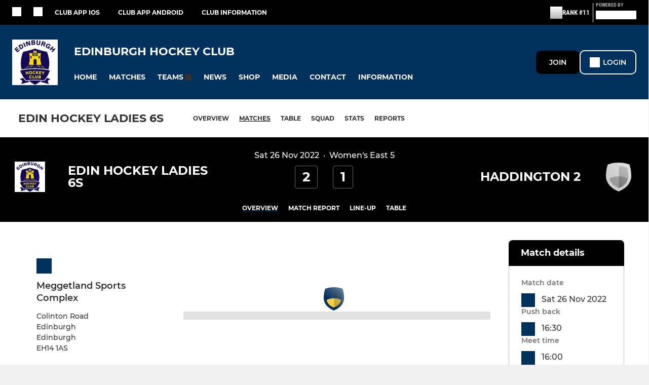

--- FILE ---
content_type: text/html; charset=utf-8
request_url: https://www.pitchero.com/clubs/calaedinburghhockeyclub/teams/256317/match-centre/1-10945284
body_size: 38913
content:
<!DOCTYPE html><html lang="en" style="width:100%;overflow-x:hidden"><head><meta charSet="utf-8"/><meta name="viewport" content="initial-scale=1.0, width=device-width"/><title>Match Overview: EHC 6 (Dev) 2 - 1 Haddington 2 : Edin Hockey Ladies 6s</title><link rel="preconnect" href="https://img-res.pitchero.com"/><link rel="preconnect" href="https://www.googletagmanager.com"/><link rel="preconnect" href="https://www.google-analytics.com"/><style>@font-face{font-display:swap;font-family:Anton;font-style:normal;font-weight:400;src:local("Anton Regular"),local("Anton-Regular"),url(/fonts/anton-regular.woff2) format('woff2');}@font-face{font-display:swap;font-family:Roboto Condensed;font-style:normal;font-weight:700;src:local("Roboto Condensed Bold"),local("RobotoCondensed-Bold"),url(/fonts/roboto-condensed-v18-latin-700.woff2) format('woff2');}@font-face{font-display:swap;font-family:Montserrat;font-style:normal;font-weight:500;src:local("Montserrat Medium"),local("Montserrat-Medium"),url(/fonts/montserrat-v14-latin-500.woff2) format('woff2');}@font-face{font-display:swap;font-family:Montserrat;font-style:normal;font-weight:600;src:local("Montserrat SemiBold"),local("Montserrat-SemiBold"),url(/fonts/montserrat-v14-latin-600.woff2) format('woff2');}@font-face{font-display:swap;font-family:Montserrat;font-style:normal;font-weight:700;src:local("Montserrat Bold"),local("Montserrat-Bold"),url(/fonts/montserrat-v14-latin-700.woff2) format('woff2');}.c-bbcode-table{table-layout:fixed;width:100%}.bbcode-table__cell{padding:6px;border:1px solid #ddd}.bbcode-content img{max-width:100%}.bbcode-content__large{font-size:150%}.bbcode-content__small{font-size:70%}.u-line-through{text-decoration:line-through}.u-text-center{text-align:center}.u-text-right{text-align:right}@media screen and (min-width:768px){.u-lap-and-up-float-left{float:left!important}.u-lap-and-up-float-right{float:right!important}}.u-space-left--small{margin-left:12px!important}.u-space-right--small{margin-right:12px!important}.c_darkmode,:root{--phconsent-btn-secondary-text:var(--phconsent-text);--phconsent-toggle-bg-on:var(--phconsent-btn-primary-bg);--phconsent-webkit-scrollbar-bg-hover:#9199a0}#cm,#s-cnt{width:100%;z-index:6000;position:fixed;visibility:hidden}#s-bl .c-bl,#s-bl .c-bl.b-ex:first-child,#s-bl .c-bl:last-child{margin-bottom:.5em}#cm,#cs,#s-cnt{position:fixed}#c-vln,#s-bl .b-bn,#s-inr,.cc_div.ie .bar #s-bl thead tr{position:relative}#cm,#s-cnt,#s-inr{visibility:hidden}#cs,#s-bns{bottom:0;left:0;right:0}#s-cnt,#s-hdr{display:table;top:0}#s-bns,#s-hdr{height:4.75em}#c-vln,#s-c-bnc,#s-ttl{display:table-cell}#c-s-in,#cs,#s-bl,#s-cnt,#s-inr{height:100%}#s-cnt .b-bn .b-tl.exp,.cc_div .b-tg,.cc_div .c-bn,.cc_div .cc-link{cursor:pointer}#cm,#s-bl th,#s-cnt .b-bn .b-tl{font-family:inherit}#cs-ov,#s-hdr{z-index:2}:root{--phconsent-bg:#fff;--phconsent-text:#2d4156;--phconsent-btn-primary-bg:#2d4156;--phconsent-btn-primary-text:var(--phconsent-bg);--phconsent-btn-primary-hover-bg:#1d2e38;--phconsent-btn-secondary-bg:#eaeff2;--phconsent-btn-secondary-hover-bg:#d8e0e6;--phconsent-toggle-bg-off:#919ea6;--phconsent-toggle-bg-readonly:#d5dee2;--phconsent-toggle-knob-bg:#fff;--phconsent-toggle-knob-icon-color:#ecf2fa;--phconsent-block-text:var(--phconsent-text);--phconsent-cookie-category-block-bg:#f0f4f7;--phconsent-cookie-category-block-bg-hover:#e9eff4;--phconsent-section-border:#f1f3f5;--phconsent-cookie-table-border:#e9edf2;--phconsent-overlay-bg:rgba(4, 6, 8, .85);--phconsent-webkit-scrollbar-bg:#cfd5db}.c_darkmode{--phconsent-bg:#181b1d;--phconsent-text:#d8e5ea;--phconsent-btn-primary-bg:#a6c4dd;--phconsent-btn-primary-text:#000;--phconsent-btn-primary-hover-bg:#c2dff7;--phconsent-btn-secondary-bg:#33383c;--phconsent-btn-secondary-hover-bg:#3e454a;--phconsent-toggle-bg-off:#667481;--phconsent-toggle-bg-readonly:#454c54;--phconsent-toggle-knob-bg:var(--phconsent-cookie-category-block-bg);--phconsent-toggle-knob-icon-color:var(--phconsent-bg);--phconsent-block-text:#b3bfc5;--phconsent-cookie-category-block-bg:#23272a;--phconsent-cookie-category-block-bg-hover:#2b3035;--phconsent-section-border:#292d31;--phconsent-cookie-table-border:#2b3035;--phconsent-webkit-scrollbar-bg:#667481}.cc_div *,.cc_div :after,.cc_div :before,.cc_div :hover{-webkit-box-sizing:border-box;box-sizing:border-box;float:none;font-style:inherit;font-variant:normal;font-weight:inherit;font-family:inherit;line-height:1.2;font-size:1em;transition:none;animation:none;margin:0;padding:0;text-transform:none;letter-spacing:unset;color:inherit;background:0 0;border:none;border-radius:unset;box-shadow:none;text-decoration:none;text-align:left;visibility:unset;height:auto;vertical-align:baseline}#c-vln,#s-c-bnc,#s-hdr,#s-ttl,.cc_div .b-tg{vertical-align:middle}.cc_div{font-size:16px;font-weight:400;font-family:-apple-system,BlinkMacSystemFont,"Segoe UI",Roboto,Helvetica,Arial,sans-serif,"Apple Color Emoji","Segoe UI Emoji","Segoe UI Symbol";-webkit-font-smoothing:antialiased;-moz-osx-font-smoothing:grayscale;text-rendering:optimizeLegibility;color:#2d4156;color:var(--phconsent-text)}#c-ttl,#s-bl td:before,#s-ttl,.cc_div .b-tl,.cc_div .c-bn{font-weight:600}#cm,#s-bl .act .b-acc,#s-inr,.cc_div .b-tl,.cc_div .c-bl{border-radius:.35em}#s-bl .act .b-acc{border-top-left-radius:0;border-top-right-radius:0;max-height:100%;display:block;overflow:hidden}.cc_div a,.cc_div button,.cc_div input{-webkit-appearance:none;-moz-appearance:none;appearance:none}.cc_div a{border-bottom:1px solid}.cc_div a:hover{text-decoration:none;border-color:transparent}#cm-ov,#cs-ov,.c--anim #cm,.c--anim #s-cnt,.c--anim #s-inr{transition:visibility .25s linear,opacity .25s,transform .25s!important}#s-bl .c-bl,#s-bl tbody tr,#s-cnt .b-bn .b-tl{transition:background-color .25s}.c--anim .c-bn{transition:background-color .25s!important}.c--anim #cm.bar.slide,.c--anim #cm.bar.slide+#cm-ov,.c--anim .bar.slide #s-inr,.c--anim .bar.slide+#cs-ov{transition:visibility .4s,opacity .4s,transform .4s!important}#cm.bar.slide,.cc_div .bar.slide #s-inr{transform:translateX(100%);opacity:1}#cm.bar.top.slide,.cc_div .bar.left.slide #s-inr{transform:translateX(-100%);opacity:1}#cm.slide,.cc_div .slide #s-inr{transform:translateY(1.6em)}#cm.top.slide{transform:translateY(-1.6em)}#cm.bar.slide{transform:translateY(100%)}#cm.bar.top.slide{transform:translateY(-100%)}.show--consent .c--anim #cm,.show--consent .c--anim #cm.bar,.show--settings .c--anim #s-inr,.show--settings .c--anim .bar.slide #s-inr{opacity:1;transform:scale(1);visibility:visible!important}.show--consent .c--anim #cm.box.middle,.show--consent .c--anim #cm.cloud.middle{transform:scale(1) translateY(-50%)}.show--settings .c--anim #s-cnt{visibility:visible!important}.force--consent.show--consent .c--anim #cm-ov,.show--settings .c--anim #cs-ov{visibility:visible!important;opacity:1!important}#cm{padding:1.1em 1.8em 1.4em;background:#fff;background:var(--phconsent-bg);max-width:24.2em;bottom:1.25em;right:1.25em;box-shadow:0 .625em 1.875em #000;box-shadow:0 .625em 1.875em rgba(2,2,3,.28);opacity:0;transform:scale(.95);line-height:initial}#cc_div #cm{display:block!important}#c-ttl{margin-bottom:.7em;font-size:1.05em}#c-txt,#s-cnt .p{font-size:.9em;line-height:1.5em}.cloud #c-ttl{margin-top:-.15em}#s-bl .title,.cc_div #c-bns{margin-top:1.4em}.cc_div #c-bns{display:flex;justify-content:space-between}.cc_div .c-bn{color:#40505a;color:var(--phconsent-btn-secondary-text);background:#e5ebef;background:var(--phconsent-btn-secondary-bg);padding:1em 1.7em;display:inline-block;font-size:.82em;-moz-user-select:none;-khtml-user-select:none;-webkit-user-select:none;-o-user-select:none;user-select:none;text-align:center;border-radius:4px;flex:1}#c-bns button+button,#s-c-bn,#s-cnt button+button{float:right;margin-left:1em}#s-cnt #s-rall-bn{float:none}#c-bns.swap button:first-child:active,#c-bns.swap button:first-child:hover,#cm .c_link:active,#cm .c_link:hover,#s-c-bn:active,#s-c-bn:hover,#s-cnt button+button:active,#s-cnt button+button:hover{background:#d8e0e6;background:var(--phconsent-btn-secondary-hover-bg)}#s-cnt{left:0}#s-bl,#s-cnt .b-bn .b-tl{display:block;width:100%}#hubspot-messages-iframe-container{z-index:5000!important}#s-bl{outline:0;overflow-y:auto;overflow-y:overlay;overflow-x:hidden;padding:1.3em 2.1em}#cm.cloud,#s-bl .b-acc,#s-bl table,#s-inr,.cc_div span.t-lb{overflow:hidden}#s-bl .b-bn,#s-bl .c-bl.b-ex+.c-bl.b-ex,#s-bl .title:first-child{margin-top:0}#s-bl .b-acc .p{margin-top:0;padding:1em}#s-cnt .b-bn .b-tl{font-size:.95em;position:relative;padding:1.3em 6.4em 1.3em 2.7em;background:0 0}#s-cnt .act .b-bn .b-tl{border-bottom-right-radius:0;border-bottom-left-radius:0}#s-bl tbody tr:hover,#s-cnt .b-bn .b-tl:active,#s-cnt .b-bn .b-tl:hover{background:#e9eff4;background:var(--phconsent-cookie-category-block-bg-hover)}#s-bl .c-bl{padding:1em;border:1px solid #f1f3f5;border-color:var(--phconsent-section-border)}#s-bl .b-acc,.cc_div.ie .bar #c-vln{padding-top:0}#s-bl .c-bl:hover{background:#f0f4f7;background:var(--phconsent-cookie-category-block-bg)}#s-bl .c-bl:first-child{transition:none;padding:0;margin-top:0;border:none;margin-bottom:2em}#s-bl .c-bl:not(.b-ex):first-child:hover{background:unset}#s-bl .c-bl.b-ex{padding:0;border:none;background:#f0f4f7;background:var(--phconsent-cookie-category-block-bg);transition:none}#s-bl .c-bl.b-ex+.c-bl{margin-top:2em}#s-bl .b-acc{max-height:0;margin-bottom:0;display:none}#s-cnt .p{margin-top:.85em;color:#2d4156;color:var(--phconsent-block-text)}.cc_div .b-tg .c-tg.c-ro,.cc_div .b-tg .c-tgl:disabled{cursor:not-allowed}#cs{padding:0 1.7em;width:100%;top:0}#s-inr{max-width:45em;margin:0 auto;transform:scale(.96);opacity:0;padding-top:4.75em;padding-bottom:4.75em;box-shadow:rgba(3,6,9,.26) 0 13px 27px -5px}#s-bns,#s-hdr,.cc_div .b-tg,.cc_div .b-tg .c-tg,.cc_div span.t-lb{position:absolute}#s-bns,#s-hdr,#s-inr{background:#fff;background:var(--phconsent-bg)}#s-bns{padding:1em 2.1em;border-top:1px solid #f1f3f5;border-color:var(--phconsent-section-border)}.cc_div .cc-link{color:#253b48;color:var(--phconsent-btn-primary-bg);border-bottom:1px solid #253b48;border-color:var(--phconsent-btn-primary-bg);display:inline;padding-bottom:0;text-decoration:none;font-weight:600}.cc_div .cc-link:active,.cc_div .cc-link:hover{border-color:transparent}#c-bns button:first-child,#c-bns.swap button:last-child,#s-bns button:first-child{color:#fff;color:var(--phconsent-btn-primary-text);background:#253b48;background:var(--phconsent-btn-primary-bg)}#c-bns.swap button:first-child{color:#40505a;color:var(--phconsent-btn-secondary-text);background:#e5ebef;background:var(--phconsent-btn-secondary-bg)}.cc_div .b-tg .c-tgl:checked~.c-tg{background:#253b48;background:var(--phconsent-toggle-bg-on)}#c-bns button:first-child:active,#c-bns button:first-child:hover,#c-bns.swap button:last-child:active,#c-bns.swap button:last-child:hover,#s-bns button:first-child:active,#s-bns button:first-child:hover{background:#1d2e38;background:var(--phconsent-btn-primary-hover-bg)}#s-hdr{width:100%;padding:0 2.1em;border-bottom:1px solid #f1f3f5;border-color:var(--phconsent-section-border)}#c-s-in,#s-c-bn{position:relative}#s-ttl{font-size:1em}#s-c-bn{padding:0;width:1.7em;height:1.7em;font-size:1.45em;margin:0;font-weight:initial}.cc_div span.t-lb{top:0;z-index:-1;opacity:0;pointer-events:none}#c_policy__text{height:31.25em;overflow-y:auto;margin-top:1.25em}#c-s-in{transform:translateY(-50%);top:50%;height:calc(100% - 2.5em);max-height:37.5em}@media screen and (min-width:688px){#s-bl::-webkit-scrollbar{width:.9em;height:100%;background:0 0;border-radius:0 .25em .25em 0}#s-bl::-webkit-scrollbar-thumb{border:.25em solid var(--phconsent-bg);background:#cfd5db;background:var(--phconsent-webkit-scrollbar-bg);border-radius:100em}#s-bl::-webkit-scrollbar-thumb:hover{background:#9199a0;background:var(--phconsent-webkit-scrollbar-bg-hover)}#s-bl::-webkit-scrollbar-button{width:10px;height:5px}}.cc_div .b-tg{top:0;bottom:0;display:inline-block;margin:auto;right:1.2em;-webkit-user-select:none;-moz-user-select:none;-ms-user-select:none;user-select:none}#cm-ov,#cs-ov,.force--consent .cc_div{position:fixed;top:0;visibility:hidden;left:0;bottom:0}.cc_div .b-tg .c-tgl{position:absolute;cursor:pointer;display:block;top:0;left:0;margin:0;border:0}.cc_div .b-tg .c-tg{background:#919ea6;background:var(--phconsent-toggle-bg-off);transition:background-color .25s,box-shadow .25s;pointer-events:none}.cc_div .b-tg,.cc_div .b-tg .c-tg,.cc_div .b-tg .c-tgl,.cc_div span.t-lb{width:3.4em;height:1.5em;border-radius:4em}.cc_div .b-tg .c-tgl~.c-tg.c-ro{background:#d5dee2;background:var(--phconsent-toggle-bg-readonly)}.cc_div .b-tg .c-tgl~.c-tg.c-ro:after{box-shadow:none}.cc_div .b-tg .c-tg:after{content:"";position:relative;display:block;left:.125em;top:.125em;width:1.25em;height:1.25em;border:none;box-sizing:content-box;background:#fff;background:var(--phconsent-toggle-knob-bg);box-shadow:0 1px 2px rgba(24,32,35,.36);transition:transform .25s;border-radius:100%}.cc_div .b-tg .c-tgl:checked~.c-tg:after{transform:translateX(1.9em)}#s-bl table,#s-bl td,#s-bl th{border:none}#s-bl table{text-align:left;border-collapse:collapse;width:100%;padding:0;margin:0}#s-bl td,#s-bl th{padding:.8em .625em .8em 1.2em;text-align:left;vertical-align:top;font-size:.8em}#s-bl th{padding:1.2em}#s-bl thead tr:first-child{border-bottom:1px solid #e9edf2;border-color:var(--phconsent-cookie-table-border)}.force--consent #cs,.force--consent #s-cnt{width:100vw}#cm-ov,#cs-ov{right:0;opacity:0;background:rgba(4,6,8,.85);background:var(--phconsent-overlay-bg);display:none;transition:none}.c--anim #cs-ov,.cc_div .bar #s-bl table,.cc_div .bar #s-bl tbody,.cc_div .bar #s-bl td,.cc_div .bar #s-bl th,.cc_div .bar #s-bl thead,.cc_div .bar #s-bl tr,.cc_div .bar #s-cnt,.force--consent .c--anim #cm-ov,.force--consent.show--consent #cm-ov,.show--settings #cs-ov{display:block}.force--consent .cc_div{width:100vw;transition:visibility .25s linear}.force--consent.show--consent .c--anim .cc_div,.force--consent.show--settings .c--anim .cc_div{visibility:visible}.force--consent #cm{position:absolute}.force--consent #cm.bar{width:100vw;max-width:100vw}html.force--consent.show--consent{overflow-y:hidden!important}html.force--consent.show--consent,html.force--consent.show--consent body{height:auto!important;overflow-x:hidden!important}.cc_div .act .b-bn .exp::before,.cc_div .b-bn .exp::before{border:solid #2d4156;border-color:var(--phconsent-btn-secondary-text);border-width:0 2px 2px 0;padding:.2em;display:inline-block;content:'';margin-right:15px;position:absolute;transform:translateY(-50%) rotate(45deg);left:1.2em;top:50%}.cc_div .act .b-bn .b-tl::before{transform:translateY(-20%) rotate(225deg)}.cc_div .on-i::before{border:solid #fff;border-color:var(--phconsent-toggle-knob-icon-color);border-width:0 2px 2px 0;padding:.1em .1em .45em;display:inline-block;content:'';margin:0 auto;transform:rotate(45deg);top:.37em;left:.75em;position:absolute}#s-c-bn::after,#s-c-bn::before{content:'';position:absolute;left:.82em;top:.58em;height:.6em;width:1.5px;background:#444d53;background:var(--phconsent-btn-secondary-text);transform:rotate(45deg);border-radius:1em;margin:0 auto}#s-c-bn::after,.cc_div .off-i::after{transform:rotate(-45deg)}.cc_div .off-i,.cc_div .on-i{height:100%;width:50%;position:absolute;right:0;display:block;text-align:center;transition:opacity .15s}.cc_div .on-i{left:0;opacity:0}.cc_div .off-i::after,.cc_div .off-i::before{right:.8em;top:.42em;content:' ';height:.7em;width:.09375em;display:block;background:#cdd6dc;background:var(--phconsent-toggle-knob-icon-color);margin:0 auto;position:absolute;transform-origin:center}.cc_div .off-i::before{transform:rotate(45deg)}.cc_div .b-tg .c-tgl:checked~.c-tg .on-i{opacity:1}.cc_div .b-tg .c-tgl:checked~.c-tg .off-i{opacity:0}#cm.box.middle,#cm.cloud.middle{top:50%;transform:translateY(-37%);bottom:auto}#cm.box.middle.zoom,#cm.cloud.middle.zoom{transform:scale(.95) translateY(-50%)}#cm.box.center{left:1em;right:1em;margin:0 auto}#cm.cloud{max-width:50em;margin:0 auto;text-align:center;left:1em;right:1em;padding:1.3em 2em;width:unset}#cm.bar,#cm.bar.left,#cm.bar.right{left:0;right:0}.cc_div .cloud #c-inr{display:table;width:100%}.cc_div .cloud #c-inr-i{width:70%;display:table-cell;vertical-align:top;padding-right:2.4em}.cc_div .cloud #c-txt{font-size:.85em}.cc_div .cloud #c-bns{min-width:170px;display:table-cell;vertical-align:middle}#cm.cloud .c-bn{margin:.625em 0 0;width:100%}#cm.cloud .c-bn:first-child{margin:0}#cm.cloud.left{margin-right:1.25em}#cm.cloud.right{margin-left:1.25em}#cm.bar{width:100%;max-width:100%;bottom:0;border-radius:0;position:fixed;padding:2em}#cm.bar #c-inr{max-width:32em;margin:0 auto}#cm.bar #c-bns{max-width:33.75em}#cm.bar #cs,.cc_div .bar #cs{padding:0}.cc_div .bar #c-s-in{top:0;transform:none;height:100%;max-height:100%}.cc_div .bar #s-bl,.cc_div .bar #s-bns,.cc_div .bar #s-hdr{padding-left:1.6em;padding-right:1.6em}.cc_div .bar #s-inr{margin:0 0 0 auto;border-radius:0;max-width:32em}.cc_div .bar.left #s-inr{margin-left:0;margin-right:auto}.cc_div .bar #s-bl thead tr{position:absolute;top:-9999px;left:-9999px}.cc_div .bar #s-bl tr{border-top:1px solid #e3e7ed;border-color:var(--phconsent-cookie-table-border)}.cc_div .bar #s-bl td{border:none;position:relative;padding-left:35%}.cc_div .bar #s-bl td:before{position:absolute;left:1em;padding-right:.625em;white-space:nowrap;content:attr(data-column);color:#000;color:var(--phconsent-text);overflow:hidden;text-overflow:ellipsis}#cm.top{bottom:auto;top:1.25em}#cm.left{right:auto;left:1.25em}#cm.right{left:auto;right:1.25em}#cm.bar.top,.cc_div.ie #c-s-in{top:0}@media screen and (max-width:688px){#cs,#s-inr{border-radius:0}#cm.cloud.left,#cm.cloud.right,#s-inr{margin:0}#cm,#cm.cloud,#cm.left,#cm.right{width:auto;max-width:100%;margin:0;padding:1.4em!important;right:1em;left:1em;bottom:1em;display:block}.force--consent #cm,.force--consent #cm.cloud{width:auto;max-width:100vw}#cm.top{top:1em;bottom:auto}#cm.bottom{bottom:1em;top:auto}#cm.bar.bottom{bottom:0}#cm.cloud .c-bn{font-size:.85em}#s-bns,.cc_div .bar #s-bns{padding:1em 1.3em}.cc_div .bar #s-inr{max-width:100%;width:100%}.cc_div .cloud #c-inr-i{padding-right:0}#cs{padding:0}#c-s-in{max-height:100%;height:100%;top:0;transform:none}.cc_div .b-tg{transform:scale(1.1);right:1.1em}#s-inr{padding-bottom:7.9em}#s-bns{height:7.9em}#s-bl,.cc_div .bar #s-bl{padding:1.3em}#s-hdr,.cc_div .bar #s-hdr{padding:0 1.3em}#s-bl table{width:100%}#s-inr.bns-t{padding-bottom:10.5em}.bns-t #s-bns{height:10.5em}.cc_div .bns-t .c-bn{font-size:.83em;padding:.9em 1.6em}#s-cnt .b-bn .b-tl{padding-top:1.2em;padding-bottom:1.2em}#s-bl table,#s-bl tbody,#s-bl td,#s-bl th,#s-bl thead,#s-bl tr,#s-cnt{display:block}#s-bl thead tr{position:absolute;top:-9999px;left:-9999px}#s-bl tr{border-top:1px solid #e3e7ed;border-color:var(--phconsent-cookie-table-border)}#s-bl td{border:none;position:relative;padding-left:35%}#s-bl td:before{position:absolute;left:1em;padding-right:.625em;white-space:nowrap;content:attr(data-column);color:#000;color:var(--phconsent-text);overflow:hidden;text-overflow:ellipsis}#cm .c-bn,.cc_div .c-bn{width:100%;margin-right:0}#s-cnt #s-rall-bn{margin-left:0}.cc_div #c-bns{flex-direction:column}#c-bns button+button,#s-cnt button+button{margin-top:.625em;margin-left:0;float:unset}#cm.box,#cm.cloud{left:1em;right:1em;width:auto}.cc_div .cloud #c-bns,.cc_div .cloud #c-inr,.cc_div .cloud #c-inr-i{display:block;width:auto;min-width:unset}.cc_div .cloud #c-txt{font-size:.9em}.cc_div .cloud #c-bns{margin-top:1.625em}}.cc_div.ie #c-vln{height:100%;padding-top:5.62em}.cc_div.ie #cs{max-height:37.5em;position:relative;top:0;margin-top:-5.625em}.cc_div.ie .bar #cs{margin-top:0;max-height:100%}.cc_div.ie #cm{border:1px solid #dee6e9}.cc_div.ie .b-tg{padding-left:1em;margin-bottom:.7em}.cc_div.ie .b-tg .c-tgl:checked~.c-tg:after{left:1.95em}.cc_div.ie #s-bl table{overflow:auto}.cc_div.ie .b-tg .c-tg,.cc_div.ie .bar #s-bl td:before{display:none}.cc_div.ie .b-tg .c-tgl{position:relative;display:inline-block;vertical-align:middle;margin-bottom:.2em;height:auto}.cc_div.ie #s-cnt .b-bn .b-tl{padding:1.3em 6.4em 1.3em 1.4em}.cc_div.ie .bar #s-bl td{padding:.8em .625em .8em 1.2em}body,h1,h2,h3,h4,h5,h6{margin:0}body,textarea{color:#333}*{word-break:break-word;hyphens:auto}html{-webkit-font-smoothing:antialiased;-moz-osx-font-smoothing:grayscale}body{background:#f1f1f1;min-width:320px;max-width:100vw;overflow-x:hidden}a{color:inherit;text-decoration:none}#footer a:hover{text-decoration:underline}label{display:block}button{background:0 0;border:none;padding:0;cursor:pointer}table{border-collapse:collapse;border-spacing:0}@media screen and (max-width:768px){.c-homepage--matches .homepage__matches,.c-homepage--news .homepage__news{display:block}.c-homepage--matches .homepage__news,.c-homepage--news .homepage__matches{display:none}}.vimeoPlayer iframe{position:absolute;top:0;left:0;width:100%;height:100%}.video-js .vjs-control-bar{z-index:2}.video-js .vjs-time-tooltip{white-space:nowrap}.video-js .vjs-mouse-display{display:none!important}.vjs-poster{background-size:cover!important}.cardHighlight img{transition:transform .2s ease-in-out,opacity .25s ease-in-out!important}.cardHighlight:hover img,.cardHighlightSlow:hover img{transform:scale(1.05)}.cardHighlightSlow img{transition:transform .75s ease-in-out,opacity .75s ease-in-out!important}button,hr,input{overflow:visible}progress,sub,sup{vertical-align:baseline}[type=checkbox],[type=radio],legend{box-sizing:border-box;padding:0}html{line-height:1.15;-webkit-text-size-adjust:100%}body{margin:0}details,main{display:block}h1{font-size:2em;margin:.67em 0}hr{box-sizing:content-box;height:0}code,kbd,pre,samp{font-family:monospace,monospace;font-size:1em}a{background-color:transparent}abbr[title]{border-bottom:none;text-decoration:underline;text-decoration:underline dotted}b,strong{font-weight:bolder}small{font-size:80%}sub,sup{font-size:75%;line-height:0;position:relative}sub{bottom:-.25em}sup{top:-.5em}img{border-style:none}button,input,optgroup,select,textarea{font-family:inherit;font-size:100%;line-height:1.15;margin:0}button,select{text-transform:none}[type=button],[type=reset],[type=submit],button{-webkit-appearance:button}[type=button]::-moz-focus-inner,[type=reset]::-moz-focus-inner,[type=submit]::-moz-focus-inner,button::-moz-focus-inner{border-style:none;padding:0}[type=button]:-moz-focusring,[type=reset]:-moz-focusring,[type=submit]:-moz-focusring,button:-moz-focusring{outline:ButtonText dotted 1px}fieldset{padding:.35em .75em .625em}legend{color:inherit;display:table;max-width:100%;white-space:normal}textarea{overflow:auto}[type=number]::-webkit-inner-spin-button,[type=number]::-webkit-outer-spin-button{height:auto}[type=search]{-webkit-appearance:textfield;outline-offset:-2px}[type=search]::-webkit-search-decoration{-webkit-appearance:none}::-webkit-file-upload-button{-webkit-appearance:button;font:inherit}summary{display:list-item}[hidden],template{display:none}</style><style data-styled="cVNztW ZEcNI yBDXB dMWPXh jLWFlq idTlwM hulqWb gnIHZZ bAiMxx fwsopc eQgaiW ixKpgu fogvoJ cGwrDK dnRXGh hbLBJM kQnPtQ jATMFD dYWqvZ iUTIUO kFHUSi jRFxtF yQpjg dBHVjw dfQBYQ hzDSZY gSBRjt bNMkqE eKCTep dhdBgr cXOlVn hYGBBG eSBaqN ilwVzM dWEzyz kKpsRb gvHKVH dETelD bHIGv cOOURy hnGalR fprmf ietoRU gkUCEX fntCZT ehAeFp lhxAza gCEFyB kBbGVN cXjkSc heBHSX eeLZCd ieQXDz kNnYHI gZnCzr bfWisN dmKfvP iKubvt jhtkdG fopuka cZxWZO jULaLV gCKhYK jXthto ffYafi kvbEUM hKrjam gDEnxj gEVopO bBHwee bhubkO eKeOQH lnoHXm eishKp GldLF whLmE ibpwDM cGVSm fhcIhD fkRbTh gAAxRQ ivhSMA idANff itYyla eLPHKm fwJARF Vacjg jfkTKE ftJkYY dIhTGr jHyhhF eRxFlE hIKbSO bLIXkn fNURag OeRGx bFedBU iXaQYZ kWeCZF cGQvMX fLxNqI YOzpP kpqXAH coGLgl kFYWBy jCpQie iTOXrM hTqEEm lbJOtg hDVqKw dvFIkc bpSZvn bijDpr isuHUc enJRlB KCiEP bCOQrg eaEAPi fKcJBO gYYeof bNRMBK ceHVhQ dwCrPe dZvUyH bTgCWX bswZMs iOMHxe jeHxiq eiOHsE dQGfZl jVRONT jAnOUX fEtKRg eUwQzQ bcuhiX hzEUCN eQaAlv ihNFvT cTquwb dkMcZy fzkzhg jvyJGu cqPsGa gWdKUE juKyFR rvofv iXNJJk jGsMLx iBsoOG ipVkXx bkysJr fEbcHw jrvUcE eSecec jKpbph dLSAOi gZSRWr bBNJVT hvaaym mIZXl WBHB vdfpw dWYKqi ftOrnG hMJYhw VZrIA cpPffu jZOCHM iKmoVo hfNvyC jELWvp eJcfgR eAChmV QjQZi hVqyDo gpjwMg dmLGyN iKxCQD jLYIOV fdtkjj frIfib iRAXNh kItIus dQkSKI cOJaog iICzvF ehQTIY bQmbsx fiLqKg bDorDr edoQWW iNppbi" data-styled-version="4.4.1">
/* sc-component-id: sc-bdVaJa */
.fiLqKg{position:absolute;top:50%;left:50%;}
/* sc-component-id: sc-bwzfXH */
.cVNztW{font-family:'Montserrat','Gibson','Roboto',Arial,Helvetica,sans-serif;font-size:1rem;font-weight:normal;-webkit-letter-spacing:auto;-moz-letter-spacing:auto;-ms-letter-spacing:auto;letter-spacing:auto;line-height:1.5;opacity:1;text-transform:none;}.ZEcNI{fill:#fff;color:#fff;font-family:'Montserrat','Gibson','Roboto',Arial,Helvetica,sans-serif;font-size:12px;font-weight:700;-webkit-letter-spacing:auto;-moz-letter-spacing:auto;-ms-letter-spacing:auto;letter-spacing:auto;line-height:15px;opacity:1;text-transform:uppercase;}.yBDXB{fill:#fff;color:#fff;font-family:'Roboto Condensed','Gibson','Roboto',Arial,Helvetica,sans-serif;font-size:13px;font-weight:500;-webkit-letter-spacing:auto;-moz-letter-spacing:auto;-ms-letter-spacing:auto;letter-spacing:auto;line-height:15px;opacity:1;text-transform:uppercase;}.dMWPXh{fill:#ababab;color:#ababab;font-family:'Roboto Condensed','Gibson','Roboto',Arial,Helvetica,sans-serif;font-size:10px;font-weight:bold;-webkit-letter-spacing:auto;-moz-letter-spacing:auto;-ms-letter-spacing:auto;letter-spacing:auto;line-height:11px;opacity:1;text-transform:uppercase;}.jLWFlq{fill:#FFFFFF;color:#FFFFFF;font-family:'Montserrat','Gibson','Roboto',Arial,Helvetica,sans-serif;font-size:16px;font-weight:bold;-webkit-letter-spacing:auto;-moz-letter-spacing:auto;-ms-letter-spacing:auto;letter-spacing:auto;line-height:15px;opacity:1;text-transform:uppercase;} @media screen and (min-width:820px){.jLWFlq{font-size:22px;line-height:27px;}}.idTlwM{fill:#FFFFFF;color:#FFFFFF;font-family:'Montserrat','Gibson','Roboto',Arial,Helvetica,sans-serif;font-size:14px;font-weight:700;-webkit-letter-spacing:auto;-moz-letter-spacing:auto;-ms-letter-spacing:auto;letter-spacing:auto;line-height:15px;opacity:1;text-transform:uppercase;}.hulqWb{fill:inherit;color:inherit;font-family:'Montserrat','Gibson','Roboto',Arial,Helvetica,sans-serif;font-size:14px;font-weight:600;-webkit-letter-spacing:auto;-moz-letter-spacing:auto;-ms-letter-spacing:auto;letter-spacing:auto;line-height:18px;opacity:1;text-transform:uppercase;}.gnIHZZ{fill:#333;color:#333;font-family:inherit;font-size:1rem;font-weight:bold;-webkit-letter-spacing:auto;-moz-letter-spacing:auto;-ms-letter-spacing:auto;letter-spacing:auto;line-height:1.5;opacity:1;text-transform:uppercase;}.bAiMxx{fill:#FFF;color:#FFF;font-family:inherit;font-size:1rem;font-weight:bold;-webkit-letter-spacing:auto;-moz-letter-spacing:auto;-ms-letter-spacing:auto;letter-spacing:auto;line-height:1.5;opacity:1;text-transform:uppercase;}.fwsopc{fill:#FFF;color:#FFF;font-family:'Montserrat','Gibson','Roboto',Arial,Helvetica,sans-serif;font-size:16px;font-weight:bold;-webkit-letter-spacing:auto;-moz-letter-spacing:auto;-ms-letter-spacing:auto;letter-spacing:auto;line-height:20px;opacity:1;text-transform:uppercase;}.eQgaiW{fill:#FFF;color:#FFF;font-family:'Montserrat','Gibson','Roboto',Arial,Helvetica,sans-serif;font-size:14px;font-weight:bold;-webkit-letter-spacing:auto;-moz-letter-spacing:auto;-ms-letter-spacing:auto;letter-spacing:auto;line-height:16px;opacity:1;text-transform:uppercase;}.ixKpgu{fill:lightgrey;color:lightgrey;font-family:inherit;font-size:0.75rem;font-weight:normal;-webkit-letter-spacing:auto;-moz-letter-spacing:auto;-ms-letter-spacing:auto;letter-spacing:auto;line-height:1.5;opacity:1;text-transform:uppercase;}.fogvoJ{fill:#FFF;color:#FFF;font-family:'Montserrat','Gibson','Roboto',Arial,Helvetica,sans-serif;font-size:large;font-weight:bold;-webkit-letter-spacing:auto;-moz-letter-spacing:auto;-ms-letter-spacing:auto;letter-spacing:auto;line-height:15px;opacity:1;text-transform:uppercase;}.cGwrDK{text-align:center;font-family:inherit;font-size:1rem;font-weight:normal;-webkit-letter-spacing:auto;-moz-letter-spacing:auto;-ms-letter-spacing:auto;letter-spacing:auto;line-height:1.5;opacity:1;text-transform:none;}.dnRXGh{fill:#FFF;color:#FFF;font-family:'Montserrat','Gibson','Roboto',Arial,Helvetica,sans-serif;font-size:22px;font-weight:bold;-webkit-letter-spacing:auto;-moz-letter-spacing:auto;-ms-letter-spacing:auto;letter-spacing:auto;line-height:27px;opacity:1;text-transform:uppercase;}.hbLBJM{fill:#FFF;color:#FFF;font-family:'Montserrat','Gibson','Roboto',Arial,Helvetica,sans-serif;font-size:14px;font-weight:500;-webkit-letter-spacing:auto;-moz-letter-spacing:auto;-ms-letter-spacing:auto;letter-spacing:auto;line-height:21px;opacity:1;text-transform:none;}.kQnPtQ{fill:#FFF;color:#FFF;font-family:'Montserrat','Gibson','Roboto',Arial,Helvetica,sans-serif;font-size:14px;font-weight:600;-webkit-letter-spacing:auto;-moz-letter-spacing:auto;-ms-letter-spacing:auto;letter-spacing:auto;line-height:18px;opacity:1;text-transform:none;}.jATMFD{text-align:left;fill:#FFF;color:#FFF;font-family:'Montserrat','Gibson','Roboto',Arial,Helvetica,sans-serif;font-size:12px;font-weight:500;-webkit-letter-spacing:auto;-moz-letter-spacing:auto;-ms-letter-spacing:auto;letter-spacing:auto;line-height:14px;opacity:1;text-transform:none;}.dYWqvZ{text-align:center;fill:#FFF;color:#FFF;font-family:'Roboto Condensed','Gibson','Roboto',Arial,Helvetica,sans-serif;font-size:13px;font-weight:bold;-webkit-letter-spacing:auto;-moz-letter-spacing:auto;-ms-letter-spacing:auto;letter-spacing:auto;line-height:15px;opacity:1;text-transform:uppercase;}.iUTIUO{fill:#FFFFFF;color:#FFFFFF;font-family:'Montserrat','Gibson','Roboto',Arial,Helvetica,sans-serif;font-size:16px;font-weight:bold;-webkit-letter-spacing:auto;-moz-letter-spacing:auto;-ms-letter-spacing:auto;letter-spacing:auto;line-height:1.5rem;opacity:1;text-transform:uppercase;}.kFHUSi{font-family:inherit;font-size:1rem;font-weight:normal;-webkit-letter-spacing:auto;-moz-letter-spacing:auto;-ms-letter-spacing:auto;letter-spacing:auto;line-height:1.5rem;opacity:1;text-transform:capitalize;}.jRFxtF{fill:#333;color:#333;font-family:'Montserrat','Gibson','Roboto',Arial,Helvetica,sans-serif;font-size:22px;font-weight:bold;-webkit-letter-spacing:auto;-moz-letter-spacing:auto;-ms-letter-spacing:auto;letter-spacing:auto;line-height:27px;opacity:1;text-transform:uppercase;} @media screen and (max-width:1024px){.jRFxtF{text-align:center;}}.yQpjg{fill:#333;color:#333;font-family:'Montserrat','Gibson','Roboto',Arial,Helvetica,sans-serif;font-size:12px;font-weight:bold;-webkit-letter-spacing:auto;-moz-letter-spacing:auto;-ms-letter-spacing:auto;letter-spacing:auto;line-height:15px;opacity:1;text-transform:uppercase;}.dBHVjw{text-align:center;fill:#fff;color:#fff;font-family:inherit;font-size:16px;font-weight:normal;-webkit-letter-spacing:auto;-moz-letter-spacing:auto;-ms-letter-spacing:auto;letter-spacing:auto;line-height:1.5;opacity:1;text-transform:none;}.dfQBYQ{text-align:left;fill:#fff;color:#fff;font-family:'Montserrat','Gibson','Roboto',Arial,Helvetica,sans-serif;font-size:24px;font-weight:bold;-webkit-letter-spacing:auto;-moz-letter-spacing:auto;-ms-letter-spacing:auto;letter-spacing:auto;line-height:24px;opacity:1;text-transform:uppercase;}.hzDSZY{fill:#fff;color:#fff;font-family:'Montserrat','Gibson','Roboto',Arial,Helvetica,sans-serif;font-size:26px;font-weight:bold;-webkit-letter-spacing:auto;-moz-letter-spacing:auto;-ms-letter-spacing:auto;letter-spacing:auto;line-height:27px;opacity:1;text-transform:uppercase;}.gSBRjt{text-align:right;fill:#fff;color:#fff;font-family:'Montserrat','Gibson','Roboto',Arial,Helvetica,sans-serif;font-size:24px;font-weight:bold;-webkit-letter-spacing:auto;-moz-letter-spacing:auto;-ms-letter-spacing:auto;letter-spacing:auto;line-height:24px;opacity:1;text-transform:uppercase;}.bNMkqE{fill:#fff;color:#fff;font-family:'Montserrat','Gibson','Roboto',Arial,Helvetica,sans-serif;font-size:12px;font-weight:bold;-webkit-letter-spacing:auto;-moz-letter-spacing:auto;-ms-letter-spacing:auto;letter-spacing:auto;line-height:15px;opacity:1;text-transform:uppercase;}.eKCTep{font-family:'Montserrat','Gibson','Roboto',Arial,Helvetica,sans-serif;font-size:14px;font-weight:600;-webkit-letter-spacing:auto;-moz-letter-spacing:auto;-ms-letter-spacing:auto;letter-spacing:auto;line-height:18px;opacity:1;text-transform:none;} @media screen and (min-width:479px){.eKCTep{font-size:18px;line-height:24px;}}.dhdBgr{font-family:'Montserrat','Gibson','Roboto',Arial,Helvetica,sans-serif;font-size:14px;font-weight:500;-webkit-letter-spacing:auto;-moz-letter-spacing:auto;-ms-letter-spacing:auto;letter-spacing:auto;line-height:21px;opacity:1;text-transform:none;}.cXOlVn{fill:#00305C;color:#00305C;font-family:'Montserrat','Gibson','Roboto',Arial,Helvetica,sans-serif;font-size:12px;font-weight:bold;-webkit-letter-spacing:auto;-moz-letter-spacing:auto;-ms-letter-spacing:auto;letter-spacing:auto;line-height:15px;opacity:1;text-transform:uppercase;}.hYGBBG{text-align:center;fill:#333;color:#333;font-family:inherit;font-size:16px;font-weight:bold;-webkit-letter-spacing:auto;-moz-letter-spacing:auto;-ms-letter-spacing:auto;letter-spacing:auto;line-height:1.5;opacity:1;text-transform:none;}.eSBaqN{fill:#767676;color:#767676;font-family:inherit;font-size:14px;font-weight:normal;-webkit-letter-spacing:auto;-moz-letter-spacing:auto;-ms-letter-spacing:auto;letter-spacing:auto;line-height:1.5;opacity:1;text-transform:none;}.ilwVzM{font-family:'Montserrat','Gibson','Roboto',Arial,Helvetica,sans-serif;font-size:16px;font-weight:bold;-webkit-letter-spacing:auto;-moz-letter-spacing:auto;-ms-letter-spacing:auto;letter-spacing:auto;line-height:27px;opacity:1;text-transform:uppercase;}.dWEzyz{fill:#fff;color:#fff;font-family:inherit;font-size:18px;font-weight:bold;-webkit-letter-spacing:auto;-moz-letter-spacing:auto;-ms-letter-spacing:auto;letter-spacing:auto;line-height:1.5;opacity:1;text-transform:none;}.kKpsRb{fill:#767676;color:#767676;font-family:'Montserrat','Gibson','Roboto',Arial,Helvetica,sans-serif;font-size:14px;font-weight:600;-webkit-letter-spacing:auto;-moz-letter-spacing:auto;-ms-letter-spacing:auto;letter-spacing:auto;line-height:18px;opacity:1;text-transform:none;}.gvHKVH{font-family:'Montserrat','Gibson','Roboto',Arial,Helvetica,sans-serif;font-size:16px;font-weight:500;-webkit-letter-spacing:auto;-moz-letter-spacing:auto;-ms-letter-spacing:auto;letter-spacing:auto;line-height:24px;opacity:1;text-transform:none;}.dETelD{text-align:center;font-family:'Montserrat','Gibson','Roboto',Arial,Helvetica,sans-serif;font-size:16px;font-weight:bold;-webkit-letter-spacing:auto;-moz-letter-spacing:auto;-ms-letter-spacing:auto;letter-spacing:auto;line-height:15px;opacity:1;text-transform:uppercase;}.bHIGv{fill:#000;color:#000;font-family:'Montserrat','Gibson','Roboto',Arial,Helvetica,sans-serif;font-size:16px;font-weight:bold;-webkit-letter-spacing:auto;-moz-letter-spacing:auto;-ms-letter-spacing:auto;letter-spacing:auto;line-height:15px;opacity:1;text-transform:uppercase;} @media screen and (min-width:820px){.bHIGv{font-size:30px;}}.cOOURy{text-align:center;fill:#333;color:#333;font-family:'Montserrat','Gibson','Roboto',Arial,Helvetica,sans-serif;font-size:18px;font-weight:bold;-webkit-letter-spacing:auto;-moz-letter-spacing:auto;-ms-letter-spacing:auto;letter-spacing:auto;line-height:27px;opacity:1;text-transform:uppercase;}.hnGalR{text-align:center;fill:#333;color:#333;font-family:'Montserrat','Gibson','Roboto',Arial,Helvetica,sans-serif;font-size:22px;font-weight:bold;-webkit-letter-spacing:auto;-moz-letter-spacing:auto;-ms-letter-spacing:auto;letter-spacing:auto;line-height:27px;opacity:1;text-transform:uppercase;}.fprmf{text-align:left;fill:#FFFFFF;color:#FFFFFF;font-family:'Montserrat','Gibson','Roboto',Arial,Helvetica,sans-serif;font-size:18px;font-weight:bold;-webkit-letter-spacing:auto;-moz-letter-spacing:auto;-ms-letter-spacing:auto;letter-spacing:auto;line-height:27px;opacity:1;text-transform:uppercase;}.ietoRU{text-align:left;fill:#FFFFFF;color:#FFFFFF;font-family:'Montserrat','Gibson','Roboto',Arial,Helvetica,sans-serif;font-size:16px;font-weight:500;-webkit-letter-spacing:auto;-moz-letter-spacing:auto;-ms-letter-spacing:auto;letter-spacing:auto;line-height:14px;opacity:1;text-transform:none;}.gkUCEX{fill:#FFFFFF;color:#FFFFFF;font-family:'Montserrat','Gibson','Roboto',Arial,Helvetica,sans-serif;font-size:14px;font-weight:normal;-webkit-letter-spacing:auto;-moz-letter-spacing:auto;-ms-letter-spacing:auto;letter-spacing:auto;line-height:15px;opacity:1;text-transform:uppercase;}.fntCZT{fill:#FFFFFF;color:#FFFFFF;font-family:'Montserrat','Gibson','Roboto',Arial,Helvetica,sans-serif;font-size:14px;font-weight:bold;-webkit-letter-spacing:auto;-moz-letter-spacing:auto;-ms-letter-spacing:auto;letter-spacing:auto;line-height:27px;opacity:1;text-transform:uppercase;}.ehAeFp{fill:#fff;color:#fff;font-family:'Roboto Condensed','Gibson','Roboto',Arial,Helvetica,sans-serif;font-size:10px;font-weight:bold;-webkit-letter-spacing:auto;-moz-letter-spacing:auto;-ms-letter-spacing:auto;letter-spacing:auto;line-height:11px;opacity:1;text-transform:uppercase;}.lhxAza{text-align:left;fill:#fff;color:#fff;font-family:'Montserrat','Gibson','Roboto',Arial,Helvetica,sans-serif;font-size:14px;font-weight:normal;-webkit-letter-spacing:auto;-moz-letter-spacing:auto;-ms-letter-spacing:auto;letter-spacing:auto;line-height:18px;opacity:1;text-transform:none;}.gCEFyB{text-align:center;font-family:inherit;font-size:1rem;font-weight:normal;-webkit-letter-spacing:auto;-moz-letter-spacing:auto;-ms-letter-spacing:auto;letter-spacing:auto;line-height:1.5;opacity:1;text-transform:none;} @media screen and (min-width:768px){.gCEFyB{text-align:left;}}.kBbGVN{fill:#fff;color:#fff;font-family:'Montserrat','Gibson','Roboto',Arial,Helvetica,sans-serif;font-size:14px;font-weight:500;-webkit-letter-spacing:auto;-moz-letter-spacing:auto;-ms-letter-spacing:auto;letter-spacing:auto;line-height:14px;opacity:1;text-transform:none;}.cXjkSc{fill:#fff;color:#fff;font-family:'Montserrat','Gibson','Roboto',Arial,Helvetica,sans-serif;font-size:14px;font-weight:600;-webkit-letter-spacing:auto;-moz-letter-spacing:auto;-ms-letter-spacing:auto;letter-spacing:auto;line-height:18px;opacity:1;text-transform:uppercase;}.heBHSX{fill:#fff;color:#fff;font-family:'Montserrat','Gibson','Roboto',Arial,Helvetica,sans-serif;font-size:12px;font-weight:500;-webkit-letter-spacing:auto;-moz-letter-spacing:auto;-ms-letter-spacing:auto;letter-spacing:auto;line-height:14px;opacity:1;text-transform:none;}.eeLZCd{fill:#FFFFFF;color:#FFFFFF;font-family:'Montserrat','Gibson','Roboto',Arial,Helvetica,sans-serif;font-size:12px;font-weight:500;-webkit-letter-spacing:auto;-moz-letter-spacing:auto;-ms-letter-spacing:auto;letter-spacing:auto;line-height:14px;opacity:1;text-transform:none;}.ieQXDz{text-align:center;fill:#FFFFFF;color:#FFFFFF;font-family:'Montserrat','Gibson','Roboto',Arial,Helvetica,sans-serif;font-size:12px;font-weight:500;-webkit-letter-spacing:auto;-moz-letter-spacing:auto;-ms-letter-spacing:auto;letter-spacing:auto;line-height:14px;opacity:1;text-transform:none;}
/* sc-component-id: sc-htpNat */
.cpPffu{display:inline-block;position:relative;margin-bottom:0px;margin-left:0px;margin-right:0px;margin-top:0px;padding-bottom:12px;padding-left:24px;padding-right:24px;padding-top:12px;border-radius:10px;fill:currentColor;-webkit-transition:background-color 0.5s ease;transition:background-color 0.5s ease;outline:0px;cursor:pointer;border:2px solid white;background-color:transparent;color:white;}.jZOCHM{display:inline-block;position:relative;margin-bottom:0px;margin-left:0px;margin-right:0px;margin-top:0px;padding-bottom:12px;padding-left:24px;padding-right:24px;padding-top:12px;border-radius:3px;fill:currentColor;-webkit-transition:background-color 0.5s ease;transition:background-color 0.5s ease;outline:0px;cursor:pointer;border:none;background-color:transparent;color:#FFFFFF;}.iKmoVo{display:inline-block;position:relative;margin-bottom:0px;margin-left:0px;margin-right:0px;margin-top:0px;padding-bottom:12px;padding-left:24px;padding-right:24px;padding-top:12px;border-radius:10px;fill:currentColor;-webkit-transition:background-color 0.5s ease;transition:background-color 0.5s ease;outline:0px;cursor:pointer;border:2px solid white;background-color:white;color:black;width:100%;}.hfNvyC{display:inline-block;position:relative;margin-bottom:0px;margin-left:0px;margin-right:0px;margin-top:0px;padding-bottom:12px;padding-left:24px;padding-right:24px;padding-top:12px;border-radius:10px;fill:currentColor;-webkit-transition:background-color 0.5s ease;transition:background-color 0.5s ease;outline:0px;cursor:not-allowed;border:2px solid #00D296;background-color:#00D296;color:white;width:100%;opacity:0.2;}.jELWvp{display:inline-block;position:relative;margin-bottom:0px;margin-left:0px;margin-right:0px;margin-top:0px;padding-bottom:12px;padding-left:24px;padding-right:24px;padding-top:12px;border-radius:3px;fill:currentColor;-webkit-transition:background-color 0.5s ease;transition:background-color 0.5s ease;outline:0px;cursor:pointer;border:none;background-color:#FFFFFF;color:#222;width:100%;}
/* sc-component-id: sc-ifAKCX */
.bLIXkn{padding-top:4px;padding-right:24px;padding-bottom:4px;padding-left:24px;}.fNURag{padding-right:36px;}.OeRGx{padding-right:6px;}@media screen and (min-width:820px){.bFedBU{padding-right:24px;padding-left:24px;}}@media screen and (min-width:820px){.iXaQYZ{padding-top:24px;padding-bottom:24px;}}.kWeCZF{padding-top:12px;padding-right:12px;padding-bottom:12px;padding-left:12px;} @media screen and (min-width:820px){.kWeCZF{padding-top:0;padding-right:12px;padding-bottom:0;padding-left:0;}}.cGQvMX{padding-top:12px;padding-right:12px;padding-bottom:12px;padding-left:0px;} @media screen and (min-width:820px){.cGQvMX{padding-top:36px;padding-bottom:0;padding-left:48px;}}.fLxNqI{padding-bottom:3px;padding-left:12px;}.YOzpP{padding-top:12px;padding-right:12px;padding-bottom:12px;padding-left:12px;}.kpqXAH{padding-left:3px;}.coGLgl{padding-top:12px;padding-right:12px;padding-bottom:12px;}.kFYWBy{padding-top:9px;padding-right:9px;padding-bottom:9px;padding-left:9px;}.jCpQie{padding-right:6px;padding-left:6px;}.iTOXrM{padding-bottom:0px;}.hTqEEm{padding-top:6px;padding-right:24px;padding-left:24px;}.lbJOtg{padding-top:20px;padding-bottom:20px;}.hDVqKw{padding-top:24px;padding-right:24px;padding-left:24px;}.dvFIkc{padding-top:12px;}.bpSZvn{padding-bottom:36px;}.bijDpr{padding-top:24px;padding-bottom:48px;padding-left:24px;}.isuHUc{padding-top:36px;padding-right:72px;padding-bottom:36px;padding-left:24px;}.enJRlB{padding-left:24px;}.KCiEP{padding-right:24px;padding-bottom:0px;padding-left:24px;}.bCOQrg{padding-top:36px;padding-right:24px;padding-bottom:60px;padding-left:24px;}.eaEAPi{padding-right:36px;padding-left:36px;}.fKcJBO{padding-top:48px;padding-bottom:48px;}.gYYeof{padding-top:12px;padding-right:12px;padding-bottom:12px;padding-left:24px;}.bNRMBK{padding-right:12px;}.ceHVhQ{padding-right:36px;padding-left:36px;} @media screen and (max-width:768px){.ceHVhQ{padding-right:12px;padding-left:12px;}}.dwCrPe{padding-top:24px;padding-right:48px;padding-bottom:24px;}.dZvUyH{padding-top:24px;padding-right:24px;padding-bottom:24px;padding-left:24px;}.bTgCWX{padding-top:36px;padding-right:36px;padding-bottom:36px;padding-left:36px;} @media screen and (max-width:820px){.bTgCWX{padding-right:0;padding-left:0;}}.bswZMs{padding-top:36px;padding-right:36px;padding-bottom:36px;padding-left:36px;}.iOMHxe{padding-top:24px;padding-right:24px;padding-bottom:24px;padding-left:24px;} @media screen and (max-width:600px){.iOMHxe{padding-top:12px;padding-right:12px;padding-bottom:12px;padding-left:12px;}}.jeHxiq{padding-top:12px;padding-right:24px;padding-bottom:12px;padding-left:24px;}.eiOHsE{padding-bottom:12px;}.dQGfZl{padding-top:6px;padding-right:6px;padding-bottom:6px;padding-left:6px;}.jVRONT{padding-top:24px;}.jAnOUX{padding-bottom:20px;} @media screen and (min-width:820px){.jAnOUX{padding-bottom:30px;}}.fEtKRg{padding-top:36px;padding-right:12px;padding-bottom:36px;padding-left:12px;} @media screen and (min-width:768px){}.eUwQzQ{padding-right:12px;padding-bottom:24px;padding-left:12px;}.bcuhiX{padding-top:48px;padding-right:12px;padding-bottom:48px;padding-left:12px;} @media screen and (min-width:768px){}.hzEUCN{padding-left:6px;}
/* sc-component-id: sc-gzVnrw */
.dkMcZy{display:-webkit-box;display:-webkit-flex;display:-ms-flexbox;display:flex;-webkit-flex-direction:row;-ms-flex-direction:row;flex-direction:row;-webkit-align-items:center;-webkit-box-align:center;-ms-flex-align:center;align-items:center;-webkit-box-pack:justify;-webkit-justify-content:space-between;-ms-flex-pack:justify;justify-content:space-between;-webkit-flex-wrap:nowrap;-ms-flex-wrap:nowrap;flex-wrap:nowrap;}.fzkzhg{display:-webkit-box;display:-webkit-flex;display:-ms-flexbox;display:flex;-webkit-flex-direction:row;-ms-flex-direction:row;flex-direction:row;-webkit-align-items:center;-webkit-box-align:center;-ms-flex-align:center;align-items:center;-webkit-box-pack:start;-webkit-justify-content:flex-start;-ms-flex-pack:start;justify-content:flex-start;-webkit-flex-wrap:wrap;-ms-flex-wrap:wrap;flex-wrap:wrap;}.jvyJGu{display:-webkit-box;display:-webkit-flex;display:-ms-flexbox;display:flex;-webkit-flex-direction:row;-ms-flex-direction:row;flex-direction:row;-webkit-align-items:center;-webkit-box-align:center;-ms-flex-align:center;align-items:center;-webkit-box-pack:start;-webkit-justify-content:flex-start;-ms-flex-pack:start;justify-content:flex-start;-webkit-flex-wrap:nowrap;-ms-flex-wrap:nowrap;flex-wrap:nowrap;}.cqPsGa{display:-webkit-box;display:-webkit-flex;display:-ms-flexbox;display:flex;-webkit-flex-direction:column;-ms-flex-direction:column;flex-direction:column;-webkit-align-items:stretch;-webkit-box-align:stretch;-ms-flex-align:stretch;align-items:stretch;-webkit-box-pack:start;-webkit-justify-content:flex-start;-ms-flex-pack:start;justify-content:flex-start;-webkit-flex-wrap:nowrap;-ms-flex-wrap:nowrap;flex-wrap:nowrap;}.gWdKUE{display:-webkit-box;display:-webkit-flex;display:-ms-flexbox;display:flex;-webkit-flex-direction:row;-ms-flex-direction:row;flex-direction:row;-webkit-align-items:center;-webkit-box-align:center;-ms-flex-align:center;align-items:center;-webkit-box-pack:end;-webkit-justify-content:flex-end;-ms-flex-pack:end;justify-content:flex-end;-webkit-flex-wrap:wrap;-ms-flex-wrap:wrap;flex-wrap:wrap;}.juKyFR{display:-webkit-box;display:-webkit-flex;display:-ms-flexbox;display:flex;-webkit-flex-direction:row;-ms-flex-direction:row;flex-direction:row;-webkit-align-items:stretch;-webkit-box-align:stretch;-ms-flex-align:stretch;align-items:stretch;-webkit-box-pack:start;-webkit-justify-content:flex-start;-ms-flex-pack:start;justify-content:flex-start;-webkit-flex-wrap:nowrap;-ms-flex-wrap:nowrap;flex-wrap:nowrap;}.rvofv{display:-webkit-box;display:-webkit-flex;display:-ms-flexbox;display:flex;-webkit-flex-direction:row;-ms-flex-direction:row;flex-direction:row;-webkit-align-items:center;-webkit-box-align:center;-ms-flex-align:center;align-items:center;-webkit-box-pack:center;-webkit-justify-content:center;-ms-flex-pack:center;justify-content:center;-webkit-flex-wrap:nowrap;-ms-flex-wrap:nowrap;flex-wrap:nowrap;}.iXNJJk{display:-webkit-box;display:-webkit-flex;display:-ms-flexbox;display:flex;-webkit-flex-direction:column;-ms-flex-direction:column;flex-direction:column;-webkit-align-items:center;-webkit-box-align:center;-ms-flex-align:center;align-items:center;-webkit-box-pack:center;-webkit-justify-content:center;-ms-flex-pack:center;justify-content:center;-webkit-flex-wrap:nowrap;-ms-flex-wrap:nowrap;flex-wrap:nowrap;}.jGsMLx{display:-webkit-box;display:-webkit-flex;display:-ms-flexbox;display:flex;-webkit-flex-direction:row;-ms-flex-direction:row;flex-direction:row;-webkit-align-items:stretch;-webkit-box-align:stretch;-ms-flex-align:stretch;align-items:stretch;-webkit-box-pack:center;-webkit-justify-content:center;-ms-flex-pack:center;justify-content:center;-webkit-flex-wrap:nowrap;-ms-flex-wrap:nowrap;flex-wrap:nowrap;}.iBsoOG{display:-webkit-box;display:-webkit-flex;display:-ms-flexbox;display:flex;-webkit-flex-direction:row;-ms-flex-direction:row;flex-direction:row;-webkit-align-items:stretch;-webkit-box-align:stretch;-ms-flex-align:stretch;align-items:stretch;-webkit-box-pack:justify;-webkit-justify-content:space-between;-ms-flex-pack:justify;justify-content:space-between;-webkit-flex-wrap:nowrap;-ms-flex-wrap:nowrap;flex-wrap:nowrap;}.ipVkXx{display:-webkit-box;display:-webkit-flex;display:-ms-flexbox;display:flex;-webkit-flex-direction:column;-ms-flex-direction:column;flex-direction:column;-webkit-align-items:flex-start;-webkit-box-align:flex-start;-ms-flex-align:flex-start;align-items:flex-start;-webkit-box-pack:start;-webkit-justify-content:flex-start;-ms-flex-pack:start;justify-content:flex-start;-webkit-flex-wrap:nowrap;-ms-flex-wrap:nowrap;flex-wrap:nowrap;}.bkysJr{display:-webkit-box;display:-webkit-flex;display:-ms-flexbox;display:flex;-webkit-flex-direction:column;-ms-flex-direction:column;flex-direction:column;-webkit-align-items:center;-webkit-box-align:center;-ms-flex-align:center;align-items:center;-webkit-box-pack:start;-webkit-justify-content:flex-start;-ms-flex-pack:start;justify-content:flex-start;-webkit-flex-wrap:nowrap;-ms-flex-wrap:nowrap;flex-wrap:nowrap;}.fEbcHw{display:-webkit-box;display:-webkit-flex;display:-ms-flexbox;display:flex;-webkit-flex-direction:row;-ms-flex-direction:row;flex-direction:row;-webkit-align-items:stretch;-webkit-box-align:stretch;-ms-flex-align:stretch;align-items:stretch;-webkit-box-pack:start;-webkit-justify-content:flex-start;-ms-flex-pack:start;justify-content:flex-start;-webkit-flex-wrap:wrap;-ms-flex-wrap:wrap;flex-wrap:wrap;}
/* sc-component-id: sc-htoDjs */
.kNnYHI{display:grid;grid-template-columns:minmax(0,1fr);grid-template-rows:auto 1fr auto;}.gZnCzr{display:grid;grid-template-columns:80px minmax(0,1fr);-webkit-align-items:center;-webkit-box-align:center;-ms-flex-align:center;align-items:center;} @media screen and (min-width:820px){.gZnCzr{grid-template-columns:110px minmax(0,1fr);}}.bfWisN{display:grid;grid-template-columns:1fr auto;-webkit-align-items:center;-webkit-box-align:center;-ms-flex-align:center;align-items:center;justify-items:space-between;}.dmKfvP{display:grid;grid-template-columns:1fr 1fr;grid-column-gap:24px;}.iKubvt{display:grid;grid-template-columns:1fr auto;grid-column-gap:24px;-webkit-align-items:center;-webkit-box-align:center;-ms-flex-align:center;align-items:center;}.jhtkdG{display:grid;grid-template-rows:auto minmax(0,1fr);}.fopuka{display:grid;grid-template-columns:auto 50px 1fr;-webkit-align-items:center;-webkit-box-align:center;-ms-flex-align:center;align-items:center;-webkit-box-pack:justify;-webkit-justify-content:space-between;-ms-flex-pack:justify;justify-content:space-between;}.cZxWZO{display:grid;grid-template-columns:auto minmax(0,380px);grid-column-gap:24px;grid-row-gap:24px;} @media screen and (max-width:820px){.cZxWZO{grid-template-columns:1fr;}}.jULaLV{display:grid;grid-template-columns:minmax(200px,400px) minmax(480px,894px);-webkit-align-items:center;-webkit-box-align:center;-ms-flex-align:center;align-items:center;} @media screen and (max-width:820px){.jULaLV{display:block;}}.gCKhYK{display:grid;grid-template-columns:auto 1fr auto;grid-template-rows:1fr 1fr;grid-row-gap:10px;-webkit-align-items:center;-webkit-box-align:center;-ms-flex-align:center;align-items:center;}.jXthto{display:grid;grid-template-columns:28px 1fr;grid-column-gap:12px;-webkit-align-items:start;-webkit-box-align:start;-ms-flex-align:start;align-items:start;}.ffYafi{display:grid;grid-row-gap:24px;} @media screen and (min-width:820px){.ffYafi{grid-template-columns:1fr 1fr 1fr;grid-column-gap:36px;}}.kvbEUM{display:grid;grid-template-columns:1fr;-webkit-align-items:center;-webkit-box-align:center;-ms-flex-align:center;align-items:center;justify-items:center;} @media screen and (min-width:820px){.kvbEUM{grid-template-columns:33% 33% 33%;}}.hKrjam{display:grid;grid-template-columns:repeat(2,minmax(0,1fr));grid-row-gap:24px;justify-items:center;}.gDEnxj{display:grid;grid-template-columns:33% 67%;-webkit-align-items:center;-webkit-box-align:center;-ms-flex-align:center;align-items:center;}
/* sc-component-id: sc-iwsKbI */
@media screen and (min-width:820px){.eJcfgR{display:none;}}
/* sc-component-id: sc-gqjmRU */
.cOJaog{position:relative;display:inline-block;line-height:0;overflow:hidden;text-align:center;height:60px;max-height:none;padding-top:null;width:60px;max-width:none;}.iICzvF{position:relative;display:inline-block;line-height:0;overflow:hidden;text-align:center;height:auto;max-height:none;padding-top:null;width:auto;max-width:none;} @media screen and (min-width:600px){.iICzvF{height:auto;max-height:none;padding-top:null;width:auto;max-width:none;}} @media screen and (max-width:599px){.iICzvF{height:auto;max-height:none;padding-top:null;width:auto;max-width:none;}}
/* sc-component-id: sc-VigVT */
.ehQTIY{display:block;height:inherit;width:inherit;max-height:inherit;max-width:inherit;opacity:1;-webkit-transition:opacity 0.25s ease-in-out;transition:opacity 0.25s ease-in-out;}.bQmbsx{display:block;height:inherit;width:inherit;max-height:inherit;max-width:inherit;opacity:1;-webkit-transition:opacity 0.25s ease-in-out;transition:opacity 0.25s ease-in-out;} @media screen and (min-width:600px){} @media screen and (max-width:599px){}
/* sc-component-id: sc-fjdhpX */
.dmLGyN{background:#FFF;box-shadow:rgba(6,67,95,0.3) 0px 1px 1px,rgba(0,0,0,0.1) 0px 2px 3px;box-sizing:border-box;border-color:#f9f9f9;border-radius:3px;border-style:solid;border-width:1px;color:#333;font-size:14px;height:40px;line-height:1.3;position:relative;width:100%;}
/* sc-component-id: sc-jzJRlG */
.iKxCQD{border:none;background:transparent;box-sizing:border-box;color:inherit;cursor:inherit;-webkit-box-flex:1;-webkit-flex-grow:1;-ms-flex-positive:1;flex-grow:1;font-size:inherit;height:inherit;line-height:inherit;outline:0;position:relative;padding:0 12px;z-index:1;} .iKxCQD::-webkit-input-placeholder{color:#b2b2b2;} .iKxCQD::-moz-placeholder{color:#b2b2b2;} .iKxCQD:-ms-input-placeholder{color:#b2b2b2;} .iKxCQD:-moz-placeholder{color:#b2b2b2;} .iKxCQD:focus + .prui-input-focus > .prui-input-focus__circle{padding-bottom:110% !important;width:110% !important;left:0 !important;}
/* sc-component-id: sc-cSHVUG */
.jLYIOV{background:linear-gradient(120deg,#002b52 0%,#002b52 50%,#fff 50%);}
/* sc-component-id: sc-kAzzGY */
.eQaAlv{max-width:1366px;margin:auto;}.ihNFvT{max-width:272px;margin:auto;}.cTquwb{max-width:500px;margin:auto;}
/* sc-component-id: sc-chPdSV */
.GldLF{background-color:#000;border-top:none;border-right:none;border-bottom:none;border-left:none;}.whLmE{background-color:#00305C;border-top:none;border-right:none;border-bottom:none;border-left:none;} @media screen and (min-width:820px){.whLmE{background-color:transparent;}}.ibpwDM{background-color:rgba(0,0,0,0.2);border-radius:50%;display:inline-block;border-top:none;border-right:none;border-bottom:none;border-left:none;}.cGVSm{background-color:transparent;border-top:none;border-right:none;border-bottom:none;border-left:none;}.fhcIhD{background-color:transparent;border-top:none;border-right:none;border-bottom:1px solid #767676;border-left:none;}.fkRbTh{background-color:#4267b2;border-top:none;border-right:none;border-bottom:none;border-left:none;}.gAAxRQ{background-color:#002b52;border-top:none;border-right:none;border-bottom:none;border-left:none;}.ivhSMA{background-color:#fff;border-top:none;border-right:none;border-bottom:none;border-left:none;}.idANff{background-color:#000;border-radius:4px;border-top:none;border-right:none;border-bottom:none;border-left:none;}.itYyla{background-color:#FFF;border-radius:4px;border-top:none;border-right:none;border-bottom:none;border-left:none;}.eLPHKm{background-color:#FFF;border-top:none;border-right:none;border-bottom:none;border-left:none;} @media screen and (min-width:820px){.eLPHKm{border-radius:4px;}}.fwJARF{background-color:#fafafa;border-top:none;border-right:none;border-bottom:none;border-left:none;}.Vacjg{background-color:transparent;border-top:1px solid #d9d9d9;border-right:none;border-bottom:none;border-left:none;}.jfkTKE{background-color:#FFF;border-radius:8px;border-top:none;border-right:none;border-bottom:none;border-left:none;}.ftJkYY{background-color:#fff;border-radius:4px;border-top:none;border-right:none;border-bottom:none;border-left:none;}.dIhTGr{background-color:#FFF;border-top:none;border-right:none;border-bottom:none;border-left:none;}.jHyhhF{background-color:transparent;border-top:none;border-right:none;border-bottom:1px solid #e7e7e7;border-left:none;}.eRxFlE{background-color:#00305C;border-top:none;border-right:none;border-bottom:none;border-left:none;}.hIKbSO{background-color:#F1F1F1;border-top:none;border-right:none;border-bottom:none;border-left:none;}
/* sc-component-id: sc-kgoBCf */
.gEVopO{box-shadow:0 5px 10px 0 rgba(0,0,0,0.05);}.bBHwee{box-shadow:none;}.bhubkO{box-shadow:0 3px 10px 0 rgba(0,0,0,0.2);}
/* sc-component-id: sc-kGXeez */
.QjQZi{background-color:#fff;height:100%;position:fixed;top:0;width:100%;box-shadow:none;-webkit-transition:right 300ms ease-out;transition:right 300ms ease-out;z-index:10010;max-width:320px;right:-320px;left:auto;}.hVqyDo{background-color:#fff;height:100%;position:fixed;top:0;width:100%;box-shadow:none;-webkit-transition:right 300ms ease-out;transition:right 300ms ease-out;z-index:10011;max-width:320px;right:-320px;left:auto;}.gpjwMg{background-color:#fff;height:100%;position:fixed;top:0;width:100%;box-shadow:none;-webkit-transition:right 300ms ease-out;transition:right 300ms ease-out;z-index:10012;max-width:320px;right:-320px;left:auto;}
/* sc-component-id: sc-dxgOiQ */
.vdfpw{max-height:none;max-width:100%;overflow-x:auto;overflow-y:none;-webkit-overflow-scrolling:touch;}.dWYKqi{max-height:100%;max-width:none;overflow-x:none;overflow-y:auto;-webkit-overflow-scrolling:touch;}
/* sc-component-id: sc-eNQAEJ */
.lnoHXm{display:none;} @media screen and (min-width:820px){.lnoHXm{display:block;}}.eishKp{display:none;} @media screen and (max-width:820px){.eishKp{display:block;}}
/* sc-component-id: sc-hMqMXs */
.jrvUcE{margin-right:24px;}.eSecec{margin-bottom:6px;}.jKpbph{margin-top:24px;margin-right:24px;margin-bottom:24px;margin-left:24px;}.dLSAOi{margin-bottom:12px;}.gZSRWr{margin-bottom:36px;}.bBNJVT{margin-left:6px;}.hvaaym{margin-bottom:24px;}.mIZXl{margin-right:12px;}.WBHB{margin-top:0;margin-right:24px;margin-bottom:0;margin-left:24px;}
/* sc-component-id: pitchero-footer__BorderedItem-sc-9rgt6i-0 */
.iNppbi{width:100%;border-color:rgba(255,255,255,0.3);border-style:solid;border-width:0;height:100%;display:-webkit-box;display:-webkit-flex;display:-ms-flexbox;display:flex;-webkit-flex-direction:column;-ms-flex-direction:column;flex-direction:column;-webkit-box-pack:center;-webkit-justify-content:center;-ms-flex-pack:center;justify-content:center;padding:0 20px;border-top-width:0;border-bottom-width:0;border-left-width:1px;}
/* sc-component-id: trigger__TriggerButton-sc-hfz2zn-0 */
.hMJYhw{outline:none;background-color:transparent;border-top-left-radius:0;border-top-right-radius:0;cursor:pointer;white-space:nowrap;} .hMJYhw:hover{-webkit-text-decoration:underline 4px #FFFFFF;text-decoration:underline 4px #FFFFFF;text-underline-offset:10px;}
/* sc-component-id: secondary-navigation-links__StyledLink-sc-1qbqgox-0 */
.fdtkjj{-webkit-text-decoration-line:none;text-decoration-line:none;-webkit-text-decoration-thickness:4px;text-decoration-thickness:4px;-webkit-text-decoration-color:black;text-decoration-color:black;text-underline-offset:10px;cursor:pointer;padding:10px;white-space:nowrap;} .fdtkjj:hover{-webkit-text-decoration:underline 4px black;text-decoration:underline 4px black;}.frIfib{-webkit-text-decoration-line:underline;text-decoration-line:underline;-webkit-text-decoration-thickness:4px;text-decoration-thickness:4px;-webkit-text-decoration-color:black;text-decoration-color:black;text-underline-offset:10px;cursor:pointer;padding:10px;white-space:nowrap;} .frIfib:hover{-webkit-text-decoration:underline 4px black;text-decoration:underline 4px black;}.iRAXNh{-webkit-text-decoration-line:underline;text-decoration-line:underline;-webkit-text-decoration-thickness:4px;text-decoration-thickness:4px;-webkit-text-decoration-color:#00305C;text-decoration-color:#00305C;text-underline-offset:10px;cursor:pointer;padding:10px;white-space:nowrap;} .iRAXNh:hover{-webkit-text-decoration:underline 4px #00305C;text-decoration:underline 4px #00305C;}.kItIus{-webkit-text-decoration-line:none;text-decoration-line:none;-webkit-text-decoration-thickness:4px;text-decoration-thickness:4px;-webkit-text-decoration-color:#00305C;text-decoration-color:#00305C;text-underline-offset:10px;cursor:pointer;padding:10px;white-space:nowrap;} .kItIus:hover{-webkit-text-decoration:underline 4px #00305C;text-decoration:underline 4px #00305C;}
/* sc-component-id: club-footer__BorderedItem-sc-bg37qr-0 */
.edoQWW{width:100%;display:-webkit-box;display:-webkit-flex;display:-ms-flexbox;display:flex;border-color:rgba(255,255,255,0.3);border-style:solid;border-width:0;height:100%;padding:0 20px;border-top-width:0;border-bottom-width:0;border-left-width:1px;border-right-width:1px;}
/* sc-component-id: nav-item__ActiveIndicator-sc-6lea2i-0 */
.ftOrnG{-webkit-text-decoration:none;text-decoration:none;text-underline-offset:10px;} .ftOrnG:hover{-webkit-text-decoration:underline 4px #FFFFFF;text-decoration:underline 4px #FFFFFF;}
/* sc-component-id: header__HeaderGrid-sc-1w2n2od-0 */
.dQkSKI{display:grid;grid-template-columns:60px minmax(0,1fr) auto;grid-template-rows:1fr auto 1fr auto auto;grid-template-areas:'homeLogo homeTitle homeScore' '. homeExtra .' 'awayLogo awayTitle awayScore' '. awayExtra .' 'penalties penalties penalties';grid-gap:10px;padding-bottom:20px;} @media (min-width:820px){.dQkSKI{grid-template-columns:70px 1fr minmax(min-content,1fr) 1fr 70px;grid-template-rows:1fr auto auto;grid-template-areas:'homeLogo homeTitle scores awayTitle awayLogo' '. homeExtra . awayExtra .' 'penalties penalties penalties penalties penalties';grid-gap:0px 40px;padding-bottom:0px;}}
/* sc-component-id: match-details__OverviewLink-sc-fw1903-0 */
.bDorDr{width:100%;box-sizing:border-box;background-color:white;border-radius:100px;border:2px solid lightgray;text-transform:uppercase;font-weight:bold;text-align:center;font-size:14px;line-height:18px;padding:10px 10px;-webkit-transition:-webkit-transform 300ms ease-in-out;-webkit-transition:transform 300ms ease-in-out;transition:transform 300ms ease-in-out;cursor:pointer;} .bDorDr:hover{-webkit-transform:scale(1.05);-ms-transform:scale(1.05);transform:scale(1.05);}</style><link rel="preload" href="/fonts/anton-regular.woff2" as="font" type="font/woff2" crossorigin="anonymous"/><link rel="preload" href="/fonts/roboto-condensed-v18-latin-700.woff2" as="font" type="font/woff2" crossorigin="anonymous"/><link rel="preload" href="/fonts/montserrat-v14-latin-500.woff2" as="font" type="font/woff2" crossorigin="anonymous"/><link rel="preload" href="/fonts/montserrat-v14-latin-600.woff2" as="font" type="font/woff2" crossorigin="anonymous"/><link rel="preload" href="/fonts/montserrat-v14-latin-700.woff2" as="font" type="font/woff2" crossorigin="anonymous"/><noscript data-n-css=""></noscript><script async="" src="/static/cookieconsent.js"></script><script defer="" nomodule="" src="/_next/static/chunks/polyfills-c67a75d1b6f99dc8.js"></script><script src="/_next/static/chunks/webpack-83a57efaf814c7c7.js" defer=""></script><script src="/_next/static/chunks/framework-6ec334dd71a52f22.js" defer=""></script><script src="/_next/static/chunks/main-89e9501bac7028e7.js" defer=""></script><script src="/_next/static/chunks/pages/_app-4ec67decb4e6261a.js" defer=""></script><script src="/_next/static/chunks/5194-feebfd0ed76eef8b.js" defer=""></script><script src="/_next/static/chunks/9898-937187e01d9383d6.js" defer=""></script><script src="/_next/static/chunks/3107-7a53f78dc385b013.js" defer=""></script><script src="/_next/static/chunks/9221-c35c790f3811908c.js" defer=""></script><script src="/_next/static/chunks/7623-0798979331bb4c9b.js" defer=""></script><script src="/_next/static/chunks/5937-1406eebcbf4739ad.js" defer=""></script><script src="/_next/static/chunks/1671-be4bbdf71a47bbda.js" defer=""></script><script src="/_next/static/chunks/pages/team/match-centre-4c6a6a7cd42e0221.js" defer=""></script><script src="/_next/static/SB_cc7699d5-fdcd-4f9a-b53c-9efa39bea9cb/_buildManifest.js" defer=""></script><script src="/_next/static/SB_cc7699d5-fdcd-4f9a-b53c-9efa39bea9cb/_ssgManifest.js" defer=""></script><link rel="icon" type="image/png" href="https://img-res.pitchero.com/?url=images.pitchero.com%2Fclub_logos%2F65984%2F8S5DUbuQNeWGKETQ3N2k_Edinburgh%20Hockey%20Club%20Logo%20Primary%20-%20Blue%20Lowres.jpg&amp;w=57&amp;h=57&amp;t=square" sizes="57x57"/><link rel="icon" type="image/png" href="https://img-res.pitchero.com/?url=images.pitchero.com%2Fclub_logos%2F65984%2F8S5DUbuQNeWGKETQ3N2k_Edinburgh%20Hockey%20Club%20Logo%20Primary%20-%20Blue%20Lowres.jpg&amp;w=64&amp;h=64&amp;t=square" sizes="64x64"/><link rel="icon" type="image/png" href="https://img-res.pitchero.com/?url=images.pitchero.com%2Fclub_logos%2F65984%2F8S5DUbuQNeWGKETQ3N2k_Edinburgh%20Hockey%20Club%20Logo%20Primary%20-%20Blue%20Lowres.jpg&amp;w=96&amp;h=96&amp;t=square" sizes="96x96"/><link rel="apple-touch-icon" href="https://img-res.pitchero.com/?url=images.pitchero.com%2Fclub_logos%2F65984%2F8S5DUbuQNeWGKETQ3N2k_Edinburgh%20Hockey%20Club%20Logo%20Primary%20-%20Blue%20Lowres.jpg&amp;w=192&amp;h=192&amp;t=square"/><meta name="theme-color" content="#00305C"/><meta name="next-head-count" content="18"/><meta name="robots" content="all"/><link rel="canonical" href="https://www.edinburghhockeyclub.com/teams/256317/match-centre/1-10945284"/><style>.bbcode-content a{color:#00305C;font-weight:bold}</style><script>dataLayer=[{"advertising_skins":"No","advertising_tier":4,"advertising_video":"No","package_id":11,"package_name":"Pro","platform":"club","platform_id":65984,"platform_club_name":"Edinburgh Hockey Club","sport_id":7,"sport":"hockey","ua_id":null,"primary_league_id":null,"tfc_be_ethical_code":null,"tfc_cause_information":null,"tfc_hubspot_url":null,"tfc_number_of_active_players":null,"tfc_estimated_monthly_grant":null,"tfc_estimated_annual_grant":null}];
        (function(w,d,s,l,i){w[l]=w[l]||[];w[l].push({'gtm.start':
              new Date().getTime(),event:'gtm.js'});var f=d.getElementsByTagName(s)[0],
              j=d.createElement(s),dl=l!='dataLayer'?'&l='+l:'';j.async=true;j.src=
              'https://www.googletagmanager.com/gtm.js?id='+i+dl;f.parentNode.insertBefore(j,f);
              })(window,document,'script','dataLayer','GTM-W4SZ9DP');</script></head><body><noscript><iframe title="Google Tag Manager No Script" src="https://www.googletagmanager.com/ns.html?id=GTM-W4SZ9DP" height="0" width="0" style="display:none;visibility:hidden"></iframe></noscript><div id="__next" data-reactroot=""><div id="react-ui-container"><div class="sc-bwzfXH cVNztW"><div class="sc-htoDjs kNnYHI " style="min-height:100vh"><header style="background-color:#00305C"><div display="block" class="sc-eNQAEJ lnoHXm"><div class="sc-chPdSV GldLF"><div class="sc-gzVnrw dkMcZy sc-kAzzGY eQaAlv sc-ifAKCX bLIXkn  "><div class="sc-gzVnrw fzkzhg"><a href="https://www.facebook.com/edinburghhockeyclub/" title="facebook" class="sc-hMqMXs jrvUcE "><span height="18" width="18" style="display:inline-block;line-height:0"><img src="https://img-res.pitchero.com/?url=images.pitchero.com%2Fup%2Fspacer.gif" alt="Club Facebook" style="top:2px;background:#fff;display:inline-block;mask:url(/static/images/icons/facebook.svg) no-repeat 50% 50%;mask-size:cover;position:relative;vertical-align:baseline;width:18px;height:18px" width="18" height="18"/></span></a><a href="https://www.instagram.com/edinburghhockey/" title="instagram" class="sc-hMqMXs jrvUcE "><span height="18" width="18" style="display:inline-block;line-height:0"><img src="https://img-res.pitchero.com/?url=images.pitchero.com%2Fup%2Fspacer.gif" alt="Club Instagram" style="top:2px;background:#fff;display:inline-block;mask:url(/static/images/icons/instagram.svg) no-repeat 50% 50%;mask-size:cover;position:relative;vertical-align:baseline;width:18px;height:18px" width="18" height="18"/></span></a><div class="sc-dxgOiQ vdfpw"><div class="sc-gzVnrw fzkzhg"><a href="https://pitche.ro/DqmAnl" target="_blank" rel="noopener norefferer nofollow" style="white-space:nowrap" class="sc-bwzfXH ZEcNI sc-ifAKCX fNURag ">Club App iOS</a><a href="https://pitche.ro/LLzuUY" target="_blank" rel="noopener norefferer nofollow" style="white-space:nowrap" class="sc-bwzfXH ZEcNI sc-ifAKCX fNURag ">Club App Android</a><a href="https://www.edinburghhockeyclub.com/information" target="_blank" rel="noopener norefferer nofollow" style="white-space:nowrap" class="sc-bwzfXH ZEcNI sc-ifAKCX fNURag ">Club Information</a></div></div></div><div class="sc-gzVnrw jvyJGu"><a href="https://www.pitchero.com/community" title="Pitchero Rankings"><div class="sc-gzVnrw jvyJGu"><span height="24" width="24" style="display:inline-block;line-height:0"><img src="https://img-res.pitchero.com/?url=images.pitchero.com%2Fup%2Fspacer.gif" alt="silver" style="background:linear-gradient(#FFF, #B4B4B4);display:inline-block;mask:url(/static/images/icons/ribbon.svg) no-repeat 50% 50%;mask-size:cover;position:relative;vertical-align:baseline;width:24px;height:24px" width="24" height="24"/></span><span class="sc-bwzfXH yBDXB">Rank #11</span></div></a><div style="height:38px;width:1px;border-right:1px solid white;margin:0 5px"></div><div class="sc-gzVnrw cqPsGa"><div class="sc-bwzfXH dMWPXh sc-hMqMXs eSecec ">Powered By</div><a href="https://www.pitchero.com" title="Pitchero" aria-label="Pitchero Link"><img src="https://img-res.pitchero.com/?url=images.pitchero.com%2Fup%2Fspacer.gif" alt="Pitchero" style="background:#fff;display:inline-block;mask:url(/static/images/pitchero-logo.svg) no-repeat 50% 50%;mask-size:cover;position:relative;vertical-align:baseline;width:80px;height:16.551724137931036px" width="80" height="16.551724137931036"/></a></div></div></div></div></div><div class="sc-chPdSV whLmE sc-kAzzGY eQaAlv sc-ifAKCX bFedBU  "><div><div class="sc-htoDjs gZnCzr sc-ifAKCX iXaQYZ club-header "><div class="club-header__logo"><a href="https://www.edinburghhockeyclub.com/"><div class="sc-ifAKCX kWeCZF" style="display:flex"><img alt="Edinburgh Hockey Club" height="90" src="https://img-res.pitchero.com/?url=images.pitchero.com%2Fclub_logos%2F65984%2F8S5DUbuQNeWGKETQ3N2k_Edinburgh%20Hockey%20Club%20Logo%20Primary%20-%20Blue%20Lowres.jpg&amp;bg=null&amp;h=90&amp;w=90&amp;t=square&amp;q=null" fetchpriority="auto" decoding="async" srcSet="https://img-res.pitchero.com/?url=images.pitchero.com%2Fclub_logos%2F65984%2F8S5DUbuQNeWGKETQ3N2k_Edinburgh%20Hockey%20Club%20Logo%20Primary%20-%20Blue%20Lowres.jpg&amp;bg=null&amp;h=90&amp;w=90&amp;t=square&amp;q=null 1x, https://img-res.pitchero.com/?url=images.pitchero.com%2Fclub_logos%2F65984%2F8S5DUbuQNeWGKETQ3N2k_Edinburgh%20Hockey%20Club%20Logo%20Primary%20-%20Blue%20Lowres.jpg&amp;bg=null&amp;h=135&amp;w=135&amp;t=square&amp;q=null 1.5x, https://img-res.pitchero.com/?url=images.pitchero.com%2Fclub_logos%2F65984%2F8S5DUbuQNeWGKETQ3N2k_Edinburgh%20Hockey%20Club%20Logo%20Primary%20-%20Blue%20Lowres.jpg&amp;bg=null&amp;h=180&amp;w=180&amp;t=square&amp;q=null 2x" style="height:auto;max-width:100%" width="90"/></div></a></div><div class="clubHeader__content"><div display="block" class="sc-eNQAEJ lnoHXm"><div class="sc-htoDjs bfWisN club-header__title-bar "><div class="sc-gzVnrw cqPsGa"><div class="sc-ifAKCX fLxNqI"><a href="https://www.edinburghhockeyclub.com/"><h1 style="hyphens:initial" class="sc-bwzfXH jLWFlq">Edinburgh Hockey Club</h1></a></div><div><div class="sc-gzVnrw jvyJGu"><div><a class="primary-nav__home" role="button" tabindex="0" aria-label="home" href="https://www.edinburghhockeyclub.com/"><div color="#FFFFFF" style="white-space:nowrap" class="nav-item__ActiveIndicator-sc-6lea2i-0 ftOrnG"><span class="sc-bwzfXH idTlwM"><div class="sc-ifAKCX YOzpP">Home</div></span></div></a></div><div><a class="primary-nav__matches" role="button" tabindex="0" aria-label="matches" href="https://www.edinburghhockeyclub.com/matches"><div color="#FFFFFF" style="white-space:nowrap" class="nav-item__ActiveIndicator-sc-6lea2i-0 ftOrnG"><span class="sc-bwzfXH idTlwM"><div class="sc-ifAKCX YOzpP">Matches</div></span></div></a></div><div><div style="position:relative"><button type="button" class="trigger__TriggerButton-sc-hfz2zn-0 hMJYhw"><span class="sc-bwzfXH idTlwM"><div class="sc-ifAKCX YOzpP">Teams<span class="sc-ifAKCX kpqXAH " height="13" width="13" style="display:inline-block;line-height:0"><img src="https://img-res.pitchero.com/?url=images.pitchero.com%2Fup%2Fspacer.gif" alt="" style="top:2px;background:#333;display:inline-block;mask:url(/static/images/icons/arrow-down.svg) no-repeat 50% 50%;mask-size:cover;position:relative;vertical-align:baseline;width:13px;height:13px" width="13" height="13"/></span></div></span></button></div></div><div><a class="primary-nav__news" role="button" tabindex="0" aria-label="news" href="https://www.edinburghhockeyclub.com/news"><div color="#FFFFFF" style="white-space:nowrap" class="nav-item__ActiveIndicator-sc-6lea2i-0 ftOrnG"><span class="sc-bwzfXH idTlwM"><div class="sc-ifAKCX YOzpP">News</div></span></div></a></div><div><a class="primary-nav__shop" role="button" tabindex="0" aria-label="shop" href="https://www.edinburghhockeyclub.com/payments"><div color="#FFFFFF" style="white-space:nowrap" class="nav-item__ActiveIndicator-sc-6lea2i-0 ftOrnG"><span class="sc-bwzfXH idTlwM"><div class="sc-ifAKCX YOzpP">Shop</div></span></div></a></div><div><a class="primary-nav__gallery" role="button" tabindex="0" aria-label="gallery" href="https://www.edinburghhockeyclub.com/photos"><div color="#FFFFFF" style="white-space:nowrap" class="nav-item__ActiveIndicator-sc-6lea2i-0 ftOrnG"><span class="sc-bwzfXH idTlwM"><div class="sc-ifAKCX YOzpP">Media</div></span></div></a></div><div><a class="primary-nav__contact" role="button" tabindex="0" aria-label="contact" href="https://www.edinburghhockeyclub.com/contact"><div color="#FFFFFF" style="white-space:nowrap" class="nav-item__ActiveIndicator-sc-6lea2i-0 ftOrnG"><span class="sc-bwzfXH idTlwM"><div class="sc-ifAKCX YOzpP">Contact</div></span></div></a></div><div><a class="primary-nav__information" role="button" tabindex="0" aria-label="information" href="https://www.edinburghhockeyclub.com/information"><div color="#FFFFFF" style="white-space:nowrap" class="nav-item__ActiveIndicator-sc-6lea2i-0 ftOrnG"><span class="sc-bwzfXH idTlwM"><div class="sc-ifAKCX YOzpP">Information</div></span></div></a></div></div></div></div><div style="gap:10px" class="sc-gzVnrw gWdKUE"><div display="block" class="sc-eNQAEJ lnoHXm"><a href="/token-redirect?url=https%3A%2F%2Fwww.pitchero.com%2Fclubs%2Fcalaedinburghhockeyclub%2Fsignup"><button style="border-color:black;background-color:black" class="sc-htpNat cpPffu" type="submit"><span class="sc-bwzfXH hulqWb">join</span></button></a></div><div display="block" class="sc-eNQAEJ lnoHXm"><button class="sc-htpNat jZOCHM login-button" style="border-radius:10px;border:2px solid;border-color:primaryContrast;color:primaryContrast;padding:12px 18px" type="submit"><span class="sc-bwzfXH hulqWb"><div class="sc-gzVnrw jvyJGu"><span class="sc-ifAKCX OeRGx " height="20" width="20" style="display:inline-block;line-height:0"><img src="https://img-res.pitchero.com/?url=images.pitchero.com%2Fup%2Fspacer.gif" alt="" style="background:#FFFFFF;display:inline-block;mask:url(/static/images/icons/user.svg) no-repeat 50% 50%;mask-size:cover;position:relative;vertical-align:baseline;width:20px;height:20px" width="20" height="20"/></span>Login</div></span></button></div><div display="block" class="sc-eNQAEJ eishKp"><button class="sc-htpNat jZOCHM login-button" style="white-space:nowrap" type="submit"><span class="sc-bwzfXH hulqWb"><div class="sc-gzVnrw jvyJGu"><span class="sc-ifAKCX OeRGx " height="20" width="20" style="display:inline-block;line-height:0"><img src="https://img-res.pitchero.com/?url=images.pitchero.com%2Fup%2Fspacer.gif" alt="" style="background:#FFFFFF;display:inline-block;mask:url(/static/images/icons/user.svg) no-repeat 50% 50%;mask-size:cover;position:relative;vertical-align:baseline;width:20px;height:20px" width="20" height="20"/></span>Login</div></span></button></div><div class="sc-iwsKbI eJcfgR"><div class="sc-gzVnrw juKyFR"><span class="sc-ifAKCX coGLgl " height="26" width="26" style="display:inline-block;line-height:0"><img src="https://img-res.pitchero.com/?url=images.pitchero.com%2Fup%2Fspacer.gif" alt="" style="cursor:pointer;background:#FFFFFF;display:inline-block;mask:url(/static/images/icons/menu.svg) no-repeat 50% 50%;mask-size:cover;position:relative;vertical-align:baseline;width:26px;height:26px" width="26" height="26"/></span></div></div></div></div></div></div></div></div></div><div style="width:100%;max-width:100%;right:-100%;background-color:black;top:0px" class="sc-kGXeez QjQZi"><div style="position:relative;height:100%;display:inline-block;width:100%"><div class="sc-ifAKCX kFYWBy" style="position:absolute;top:12px;right:12px;z-index:999;cursor:pointer;line-height:0;display:none"><div class="sc-chPdSV ibpwDM sc-ifAKCX kFYWBy sc-kgoBCf bBHwee  "><svg style="vertical-align:baseline;position:relative" width="16" height="16" viewBox="0 0 40 40"><polygon id="Path" style="fill:#FFF" fill-rule="nonzero" points="36 7.22285714 32.7771429 4 20 16.7771429 7.22285714 4 4 7.22285714 16.7771429 20 4 32.7771429 7.22285714 36 20 23.2228571 32.7771429 36 36 32.7771429 23.2228571 20"></polygon></svg></div></div><div class="sc-dxgOiQ dWYKqi"><div class="sc-htoDjs dmKfvP sc-hMqMXs jKpbph  " style="text-align:center"><a href="/token-redirect?url=https%3A%2F%2Fwww.pitchero.com%2Fclubs%2Fcalaedinburghhockeyclub%2Fsignup"><button class="sc-htpNat iKmoVo" type="submit"><span class="sc-bwzfXH hulqWb"><span class="sc-bwzfXH gnIHZZ">join</span></span></button></a><button class="sc-htpNat cpPffu" type="submit"><span class="sc-bwzfXH hulqWb"><div class="sc-gzVnrw rvofv"><span class="sc-ifAKCX jCpQie " height="20" width="20" style="display:inline-block;line-height:0"><img src="https://img-res.pitchero.com/?url=images.pitchero.com%2Fup%2Fspacer.gif" alt="" style="background:#FFF;display:inline-block;mask:url(/static/images/icons/user.svg) no-repeat 50% 50%;mask-size:cover;position:relative;vertical-align:baseline;width:20px;height:20px" width="20" height="20"/></span><span class="sc-bwzfXH bAiMxx">Login</span></div></span></button></div><div class="sc-ifAKCX iTOXrM"><div topcomponent="div" class="sc-ifAKCX hTqEEm sc-chPdSV GldLF "><a role="presentation" href="https://www.edinburghhockeyclub.com/"><div class="sc-htoDjs iKubvt sc-ifAKCX lbJOtg sc-chPdSV cGVSm   "><span style="text-decoration:none;text-underline-offset:10px" class="sc-bwzfXH fwsopc">Home</span></div></a><a role="presentation" href="https://www.edinburghhockeyclub.com/matches"><div class="sc-htoDjs iKubvt sc-ifAKCX lbJOtg sc-chPdSV cGVSm   "><span style="text-decoration:none;text-underline-offset:10px" class="sc-bwzfXH fwsopc">Matches</span></div></a><div role="presentation" style="cursor:pointer"><div class="sc-htoDjs iKubvt sc-ifAKCX lbJOtg sc-chPdSV cGVSm   "><span style="text-decoration:underline 4px;text-underline-offset:10px" class="sc-bwzfXH fwsopc">Teams</span><span height="16" width="16" style="display:inline-block;line-height:0"><img src="https://img-res.pitchero.com/?url=images.pitchero.com%2Fup%2Fspacer.gif" alt="" style="background:#FFF;display:inline-block;mask:url(/static/images/icons/arrow-right.svg) no-repeat 50% 50%;mask-size:cover;position:relative;vertical-align:baseline;width:16px;height:16px" width="16" height="16"/></span></div></div><a role="presentation" href="https://www.edinburghhockeyclub.com/news"><div class="sc-htoDjs iKubvt sc-ifAKCX lbJOtg sc-chPdSV cGVSm   "><span style="text-decoration:none;text-underline-offset:10px" class="sc-bwzfXH fwsopc">News</span></div></a><a role="presentation" href="https://www.edinburghhockeyclub.com/payments"><div class="sc-htoDjs iKubvt sc-ifAKCX lbJOtg sc-chPdSV cGVSm   "><span style="text-decoration:none;text-underline-offset:10px" class="sc-bwzfXH fwsopc">Shop</span></div></a><a role="presentation" href="https://www.edinburghhockeyclub.com/photos"><div class="sc-htoDjs iKubvt sc-ifAKCX lbJOtg sc-chPdSV cGVSm   "><span style="text-decoration:none;text-underline-offset:10px" class="sc-bwzfXH fwsopc">Media</span></div></a><a role="presentation" href="https://www.edinburghhockeyclub.com/contact"><div class="sc-htoDjs iKubvt sc-ifAKCX lbJOtg sc-chPdSV cGVSm   "><span style="text-decoration:none;text-underline-offset:10px" class="sc-bwzfXH fwsopc">Contact</span></div></a><a role="presentation" href="https://www.edinburghhockeyclub.com/information"><div class="sc-htoDjs iKubvt sc-ifAKCX lbJOtg sc-chPdSV fhcIhD   "><span style="text-decoration:none;text-underline-offset:10px" class="sc-bwzfXH fwsopc">Information</span></div></a></div><div class="sc-ifAKCX hDVqKw"><span class="sc-bwzfXH eQgaiW">Club Links</span><div class="sc-ifAKCX dvFIkc sc-chPdSV cGVSm "><a href="https://pitche.ro/DqmAnl" target="_blank" rel="noopener norefferer" class="sc-bwzfXH ixKpgu">Club App iOS</a></div><div class="sc-ifAKCX dvFIkc sc-chPdSV cGVSm "><a href="https://pitche.ro/LLzuUY" target="_blank" rel="noopener norefferer" class="sc-bwzfXH ixKpgu">Club App Android</a></div><div class="sc-ifAKCX dvFIkc sc-chPdSV cGVSm "><a href="https://www.edinburghhockeyclub.com/information" target="_blank" rel="noopener norefferer" class="sc-bwzfXH ixKpgu">Club Information</a></div></div><div class="sc-gzVnrw jvyJGu sc-ifAKCX bijDpr "><a href="https://www.facebook.com/edinburghhockeyclub/" title="facebook" aria-label="Club Facebook" class="sc-hMqMXs jrvUcE "><span height="24" width="24" style="display:inline-block;line-height:0"><img src="https://img-res.pitchero.com/?url=images.pitchero.com%2Fup%2Fspacer.gif" alt="" style="background:#FFF;display:inline-block;mask:url(/static/images/icons/facebook.svg) no-repeat 50% 50%;mask-size:cover;position:relative;vertical-align:baseline;width:24px;height:24px" width="24" height="24"/></span></a><a href="https://www.instagram.com/edinburghhockey/" title="instagram" aria-label="Club Instagram" class="sc-hMqMXs jrvUcE "><span height="24" width="24" style="display:inline-block;line-height:0"><img src="https://img-res.pitchero.com/?url=images.pitchero.com%2Fup%2Fspacer.gif" alt="" style="background:#FFF;display:inline-block;mask:url(/static/images/icons/instagram.svg) no-repeat 50% 50%;mask-size:cover;position:relative;vertical-align:baseline;width:24px;height:24px" width="24" height="24"/></span></a></div></div></div><div style="width:100%;max-width:100%;right:-100%;background-color:#000;top:0px" class="sc-kGXeez hVqyDo"><div style="position:relative;height:100%;display:inline-block;width:100%"><div class="sc-ifAKCX kFYWBy" style="position:absolute;top:12px;right:12px;z-index:999;cursor:pointer;line-height:0;display:none"><div class="sc-chPdSV ibpwDM sc-ifAKCX kFYWBy sc-kgoBCf bBHwee  "><svg style="vertical-align:baseline;position:relative" width="16" height="16" viewBox="0 0 40 40"><polygon id="Path" style="fill:#FFF" fill-rule="nonzero" points="36 7.22285714 32.7771429 4 20 16.7771429 7.22285714 4 4 7.22285714 16.7771429 20 4 32.7771429 7.22285714 36 20 23.2228571 32.7771429 36 36 32.7771429 23.2228571 20"></polygon></svg></div></div><div class="sc-htoDjs jhtkdG " style="max-height:100%"><div class="sc-ifAKCX isuHUc sc-chPdSV GldLF "><span fill="black" aria-label="back" role="button" tabindex="-1" style="cursor:pointer" class="sc-bwzfXH fogvoJ"><span height="16" width="16" style="display:inline-block;line-height:0"><img src="https://img-res.pitchero.com/?url=images.pitchero.com%2Fup%2Fspacer.gif" alt="" style="top:2px;background:#FFF;display:inline-block;mask:url(/static/images/icons/back-arrow.svg) no-repeat 50% 50%;mask-size:cover;position:relative;vertical-align:baseline;width:16px;height:16px" width="16" height="16"/></span><span class="sc-ifAKCX enJRlB"></span></span></div><div class="sc-dxgOiQ dWYKqi"><div class="sc-ifAKCX KCiEP"></div></div></div></div></div><div style="visibility:hidden;position:fixed;background-color:#000;top:0;left:0;bottom:0;right:0;z-index:-1;opacity:0;overflow:hidden;transition:all 300ms ease-out"></div><div style="width:100%;max-width:100%;right:-100%;background-color:#2C2C2C;top:0px" class="sc-kGXeez gpjwMg"><div style="position:relative;height:100%;display:inline-block;width:100%"><div class="sc-ifAKCX kFYWBy" style="position:absolute;top:12px;right:12px;z-index:999;cursor:pointer;line-height:0;display:none"><div class="sc-chPdSV ibpwDM sc-ifAKCX kFYWBy sc-kgoBCf bBHwee  "><svg style="vertical-align:baseline;position:relative" width="16" height="16" viewBox="0 0 40 40"><polygon id="Path" style="fill:#FFF" fill-rule="nonzero" points="36 7.22285714 32.7771429 4 20 16.7771429 7.22285714 4 4 7.22285714 16.7771429 20 4 32.7771429 7.22285714 36 20 23.2228571 32.7771429 36 36 32.7771429 23.2228571 20"></polygon></svg></div></div><div class="sc-htoDjs jhtkdG " style="max-height:100%"><div class="sc-ifAKCX isuHUc sc-chPdSV GldLF "><span fill="black" aria-label="back" role="button" tabindex="-1" style="cursor:pointer" class="sc-bwzfXH fogvoJ"><span height="16" width="16" style="display:inline-block;line-height:0"><img src="https://img-res.pitchero.com/?url=images.pitchero.com%2Fup%2Fspacer.gif" alt="" style="top:2px;background:#FFF;display:inline-block;mask:url(/static/images/icons/back-arrow.svg) no-repeat 50% 50%;mask-size:cover;position:relative;vertical-align:baseline;width:16px;height:16px" width="16" height="16"/></span><span class="sc-ifAKCX enJRlB"></span></span></div><div class="sc-dxgOiQ dWYKqi"><div class="sc-ifAKCX KCiEP"></div></div></div></div></div><div style="visibility:hidden;position:fixed;background-color:#000;top:0;left:0;bottom:0;right:0;z-index:-1;opacity:0;overflow:hidden;transition:all 300ms ease-out"></div></div></div><div style="visibility:hidden;position:fixed;background-color:#000;top:0;left:0;bottom:0;right:0;z-index:-1;opacity:0;overflow:hidden;transition:all 300ms ease-out"></div><div style="width:100%;max-width:100%;right:-100%;background-color:#000;top:0px" class="sc-kGXeez hVqyDo"><div style="position:relative;height:100%;display:inline-block;width:100%"><div class="sc-ifAKCX kFYWBy" style="position:absolute;top:12px;right:12px;z-index:999;cursor:pointer;line-height:0;display:none"><div class="sc-chPdSV ibpwDM sc-ifAKCX kFYWBy sc-kgoBCf bBHwee  "><svg style="vertical-align:baseline;position:relative" width="16" height="16" viewBox="0 0 40 40"><polygon id="Path" style="fill:#FFF" fill-rule="nonzero" points="36 7.22285714 32.7771429 4 20 16.7771429 7.22285714 4 4 7.22285714 16.7771429 20 4 32.7771429 7.22285714 36 20 23.2228571 32.7771429 36 36 32.7771429 23.2228571 20"></polygon></svg></div></div><div class="sc-ifAKCX bCOQrg sc-dxgOiQ dWYKqi "><span fill="black" aria-label="back" role="button" tabindex="-1" style="cursor:pointer" class="sc-bwzfXH fogvoJ sc-chPdSV cGVSm "><span height="16" width="16" style="display:inline-block;line-height:0"><img src="https://img-res.pitchero.com/?url=images.pitchero.com%2Fup%2Fspacer.gif" alt="" style="top:2px;background:#FFF;display:inline-block;mask:url(/static/images/icons/back-arrow.svg) no-repeat 50% 50%;mask-size:cover;position:relative;vertical-align:baseline;width:16px;height:16px" width="16" height="16"/></span><span class="sc-ifAKCX enJRlB">Back</span></span><div class="sc-bwzfXH cGwrDK sc-ifAKCX eaEAPi "><div style="height:3px"></div><div class="sc-ifAKCX fKcJBO" style="height:700px"><div responsive="" class="sc-kAzzGY ihNFvT"><h2 class="sc-bwzfXH dnRXGh sc-hMqMXs dLSAOi ">Login</h2><div class="sc-bwzfXH hbLBJM sc-hMqMXs gZSRWr ">Don’t have an account?<span class="sc-bwzfXH kQnPtQ sc-hMqMXs bBNJVT "><a href="/token-redirect?url=https%3A%2F%2Fwww.pitchero.com%2Fclubs%2Fcalaedinburghhockeyclub%2Fsignup">Register</a></span></div><label for="usernameMobile" class="sc-bwzfXH jATMFD sc-hMqMXs eSecec ">Email address</label><div class="sc-fjdhpX dmLGyN sc-hMqMXs hvaaym login-email" style="font-size:16px"><div style="height:100%;border-radius:3px 0 0 3px"><div style="height:inherit" class="sc-gzVnrw juKyFR"><input type="email" id="usernameMobile" name="username" value="" data-hj-whitelist="true" class="sc-jzJRlG iKxCQD"/><span class="prui-input-focus" style="position:absolute;width:100%;height:100%;top:0;left:0;overflow:hidden"><span class="prui-input-focus__circle" style="position:absolute;top:50%;left:12px;z-index:0;width:0;height:0;transform:translateY(-50%);transition:all 0.4s cubic-bezier(1,.13,.83,.67)"><span class="prui-input-focus__circle-inner" style="position:relative;width:100%;padding-bottom:100%;display:block"><span style="height:100%;width:100%;position:absolute;top:0;left:0;background:#FBFBFB;border-radius:50%"></span></span></span></span></div></div></div><label for="passwordMobile" class="sc-bwzfXH jATMFD sc-hMqMXs eSecec ">Password</label><div class="sc-hMqMXs hvaaym"><div class="sc-fjdhpX dmLGyN login-password" style="font-size:16px"><div style="height:100%;border-radius:3px 0 0 3px"><div style="height:inherit" class="sc-gzVnrw juKyFR"><input type="password" id="passwordMobile" name="password" value="" data-hj-whitelist="true" class="sc-jzJRlG iKxCQD"/><span class="prui-input-focus" style="position:absolute;width:100%;height:100%;top:0;left:0;overflow:hidden"><span class="prui-input-focus__circle" style="position:absolute;top:50%;left:12px;z-index:0;width:0;height:0;transform:translateY(-50%);transition:all 0.4s cubic-bezier(1,.13,.83,.67)"><span class="prui-input-focus__circle-inner" style="position:relative;width:100%;padding-bottom:100%;display:block"><span style="height:100%;width:100%;position:absolute;top:0;left:0;background:#FBFBFB;border-radius:50%"></span></span></span></span></div></div></div></div><button class="sc-htpNat hfNvyC sc-hMqMXs hvaaym login-submit" type="submit" disabled=""><span class="sc-bwzfXH hulqWb">Login</span></button><div class="sc-bwzfXH kQnPtQ sc-hMqMXs gZSRWr "><a href="https://www.edinburghhockeyclub.com/password-reset">Forgotten your password?</a></div><div class="sc-hMqMXs gZSRWr"><a href="https://www.facebook.com/v3.2/dialog/oauth?client_id=341221425942867&amp;redirect_uri=https://www.pitchero.com/user-login/facebook-redirect&amp;state={&quot;redirect&quot;:&quot;https://www.edinburghhockeyclub.com/token-login&quot;}&amp;response_type=code" class="sc-bwzfXH kQnPtQ"><span class="sc-chPdSV fkRbTh sc-hMqMXs mIZXl  " height="16" width="16" style="display:inline-block;line-height:0"><img src="https://img-res.pitchero.com/?url=images.pitchero.com%2Fup%2Fspacer.gif" alt="" style="top:3px;background:#FFF;display:inline-block;mask:url(/static/images/icons/facebook.svg) no-repeat 50% 50%;mask-size:cover;position:relative;vertical-align:baseline;width:16px;height:16px" width="16" height="16"/></span>Login with facebook</a></div><div class="sc-bwzfXH dYWqvZ sc-hMqMXs eSecec ">Powered By</div><img src="https://img-res.pitchero.com/?url=images.pitchero.com%2Fup%2Fspacer.gif" alt="Pitchero" style="background:#FFF;display:inline-block;mask:url(/static/images/pitchero-logo.svg) no-repeat 50% 50%;mask-size:cover;position:relative;vertical-align:baseline;width:116px;height:24px" width="116" height="24"/></div></div></div></div></div></div><div style="visibility:hidden;position:fixed;background-color:#000;top:0;left:0;bottom:0;right:0;z-index:-1;opacity:0;overflow:hidden;transition:all 300ms ease-out"></div></header><div display="block" class="sc-eNQAEJ eishKp"><div class="sc-htoDjs fopuka sc-kgoBCf bhubkO  " style="width:100%;background-color:primaryDark"><span class="sc-bwzfXH iUTIUO sc-ifAKCX gYYeof sc-chPdSV gAAxRQ  team-navigation__title" style="white-space:nowrap;overflow:hidden;text-overflow:ellipsis">Edin Hockey Ladies 6s</span><div class="sc-cSHVUG jLYIOV" style="width:100%;height:100%"></div><div class="sc-chPdSV ivhSMA"><div class="sc-ifAKCX YOzpP "><span style="white-space:nowrap;overflow:hidden;text-overflow:ellipsis" class="sc-bwzfXH kFHUSi"><div class="sc-gzVnrw dkMcZy"><span class="sc-ifAKCX bNRMBK">Matches</span><span height="16" width="16" style="display:inline-block;line-height:0"><img src="https://img-res.pitchero.com/?url=images.pitchero.com%2Fup%2Fspacer.gif" alt="" style="background:#333;display:inline-block;mask:url(/static/images/icons/arrow-down.svg) no-repeat 50% 50%;mask-size:cover;position:relative;vertical-align:baseline;width:16px;height:16px" width="16" height="16"/></span></div></span></div></div></div></div><div display="block" class="sc-eNQAEJ lnoHXm"><div class="sc-ifAKCX ceHVhQ sc-chPdSV ivhSMA sc-kgoBCf gEVopO  "><div responsive="" class="sc-kAzzGY eQaAlv"><div class="sc-gzVnrw jvyJGu"><span class="sc-bwzfXH jRFxtF sc-ifAKCX dwCrPe team-navigation__title">Edin Hockey Ladies 6s</span><span class="sc-bwzfXH yQpjg"><a color="black" class="secondary-navigation-links__StyledLink-sc-1qbqgox-0 fdtkjj">Overview</a></span><span class="sc-bwzfXH yQpjg"><a color="black" class="secondary-navigation-links__StyledLink-sc-1qbqgox-0 frIfib">Matches</a></span><span class="sc-bwzfXH yQpjg"><a color="black" class="secondary-navigation-links__StyledLink-sc-1qbqgox-0 fdtkjj">Table</a></span><span class="sc-bwzfXH yQpjg"><a color="black" class="secondary-navigation-links__StyledLink-sc-1qbqgox-0 fdtkjj">Squad</a></span><span class="sc-bwzfXH yQpjg"><a color="black" class="secondary-navigation-links__StyledLink-sc-1qbqgox-0 fdtkjj">Stats</a></span><span class="sc-bwzfXH yQpjg"><a color="black" class="secondary-navigation-links__StyledLink-sc-1qbqgox-0 fdtkjj">Reports</a></span></div></div></div></div><div class="sc-kgoBCf eKeOQH contentWrapper"><div><div class="sc-chPdSV GldLF"><div responsive="" class="sc-kAzzGY eQaAlv"><div class="sc-ifAKCX dZvUyH"><div style="gap:20px" class="sc-gzVnrw cqPsGa"><span class="sc-bwzfXH dBHVjw">Sat 26 Nov 2022<!-- -->  ·  <!-- -->Women&#x27;s East 5</span><div class="header__HeaderGrid-sc-1w2n2od-0 dQkSKI"><div style="grid-area:homeLogo" class="sc-gzVnrw rvofv"><div class="sc-gqjmRU cOJaog" height="60" width="60"><img src="https://img-res.pitchero.com/?url=images.pitchero.com%2Fclub_logos%2F65984%2F8S5DUbuQNeWGKETQ3N2k_Edinburgh%20Hockey%20Club%20Logo%20Primary%20-%20Blue%20Lowres.jpg&amp;h=60&amp;w=60" alt="Edinburgh Hockey Club" loading="auto" srcSet="https://img-res.pitchero.com/?url=images.pitchero.com%2Fclub_logos%2F65984%2F8S5DUbuQNeWGKETQ3N2k_Edinburgh%20Hockey%20Club%20Logo%20Primary%20-%20Blue%20Lowres.jpg&amp;h=60&amp;w=60 60w, https://img-res.pitchero.com/?url=images.pitchero.com%2Fclub_logos%2F65984%2F8S5DUbuQNeWGKETQ3N2k_Edinburgh%20Hockey%20Club%20Logo%20Primary%20-%20Blue%20Lowres.jpg&amp;h=120&amp;w=120 120w" style="margin-top:0" height="60" width="60" class="sc-VigVT ehQTIY"/></div></div><span style="grid-area:homeTitle;margin:auto 0;word-break:keep-all" class="sc-bwzfXH dfQBYQ">Edin Hockey Ladies 6s</span><div style="display:table;margin:auto"><div style="display:table-cell;min-width:40%;width:40%;padding-right:15px"><div style="display:flex;align-items:center;justify-content:center"><div style="border:1px solid #666;padding:8px 14px;width:100%;gap:10px" class="sc-gzVnrw iXNJJk sc-chPdSV idANff "><span style="white-space:nowrap" class="sc-bwzfXH hzDSZY">2</span></div></div></div><div style="display:table-cell;min-width:40%;width:40%;padding-left:15px"><div style="display:flex;align-items:center;justify-content:center"><div style="border:1px solid #666;padding:8px 14px;width:100%;gap:10px" class="sc-gzVnrw iXNJJk sc-chPdSV idANff "><span style="white-space:nowrap" class="sc-bwzfXH hzDSZY">1</span></div></div></div></div><div style="grid-area:awayLogo" class="sc-gzVnrw rvofv"><svg viewBox="0 0 35 40" version="1.1" width="50" length="auto"><defs><linearGradient x1="39.8247268%" y1="71.8463646%" x2="100%" y2="11.0791841%" id="linearGradient-1"><stop stop-color="#FFFFFF" stop-opacity="0" offset="0%"></stop><stop stop-color="#FFFFFF" stop-opacity="0.4" offset="100%"></stop></linearGradient></defs><g id="shield" stroke="none" stroke-width="1" fill="none" fill-rule="evenodd"><path d="M24.9440298,0.636942674 C26.6113155,0.922262685 29.0926587,1.55920537 32.3880597,2.5477707 C34.1293532,7.30360933 35,12.6539278 35,18.5987261 C35,23.4394904 32.6492537,29.1719745 28.3395523,33.2484077 C25.6413422,35.8005735 22.0281581,38.0511042 17.5,40 C12.9718419,38.0511042 9.35865783,35.8005735 6.66044775,33.2484077 C2.35074626,29.1719745 0,23.4394904 0,18.5987261 C0,12.6539278 0.870646769,7.30360933 2.6119403,2.5477707 C5.90734124,1.55920537 8.38868452,0.922262685 10.0559702,0.636942674 C11.7232557,0.351622651 14.204599,0.139308434 17.5,0 C20.795401,0.139308434 23.2767442,0.351622651 24.9440298,0.636942674 Z" id="Primary" fill="#CCCCCC"></path><path d="M23.0510495,19.477707 C24.2904532,19.6916971 30.3424907,21.3744774 29.9847741,22.6275289 C29.2395836,25.2378689 27.7397695,27.870593 25.575166,29.9363057 C23.5694079,31.8504301 20.883489,33.5383282 17.5174094,35 C14.1513297,33.5383282 11.4654109,31.8504301 9.4596528,29.9363057 C7.25880272,27.8360024 5.74519237,25.1495393 5.01324489,22.4964191 C4.6797267,21.2875019 10.7443655,19.6916971 11.9837693,19.477707 C13.223173,19.2637171 15.0677197,19.1044813 17.5174094,19 C19.967099,19.1044813 21.8116457,19.2637171 23.0510495,19.477707 Z" id="Secondary" fill="#999999"></path><path d="M29.0597015,6.97452229 C30.3532339,10.6602972 31,14.806794 31,19.4140128 C31,23.1656051 29.2537313,27.6082803 26.0522388,30.7675159 C24.0478542,32.7454444 21.3637746,34.4896058 18,36 L18,5 C20.4480122,5.10796403 22.2912957,5.27250756 23.5298508,5.49363058 C24.7684058,5.71475359 26.6116893,6.20838416 29.0597015,6.97452229 Z" id="Darkening" fill="#000000" opacity="0.24"></path><path d="M24.9440298,0.636942674 C26.6113155,0.922262685 29.0926587,1.55920537 32.3880597,2.5477707 C34.1293532,7.30360933 35,12.6539278 35,18.5987261 C35,23.4394904 32.6492537,29.1719745 28.3395523,33.2484077 C25.6413422,35.8005735 22.0281581,38.0511042 17.5,40 C12.9718419,38.0511042 9.35865783,35.8005735 6.66044775,33.2484077 C2.35074626,29.1719745 0,23.4394904 0,18.5987261 C0,12.6539278 0.870646769,7.30360933 2.6119403,2.5477707 C5.90734124,1.55920537 8.38868452,0.922262685 10.0559702,0.636942674 C11.7232557,0.351622651 14.204599,0.139308434 17.5,0 C20.795401,0.139308434 23.2767442,0.351622651 24.9440298,0.636942674 Z" id="Lighting" fill="url(#linearGradient-1)"></path></g></svg></div><span style="grid-area:awayTitle;margin:auto 0;word-break:keep-all" class="sc-bwzfXH gSBRjt">Haddington 2</span></div></div></div><div><div class="sc-dxgOiQ vdfpw"><div style="padding-bottom:20px;width:min-content;margin:0 auto" class="sc-gzVnrw jGsMLx"><span class="sc-bwzfXH bNMkqE"><a color="#fff" class="secondary-navigation-links__StyledLink-sc-1qbqgox-0 iRAXNh">overview</a></span><span class="sc-bwzfXH bNMkqE"><a color="#fff" class="secondary-navigation-links__StyledLink-sc-1qbqgox-0 kItIus">Match Report</a></span><span class="sc-bwzfXH bNMkqE"><a color="#fff" class="secondary-navigation-links__StyledLink-sc-1qbqgox-0 kItIus">Line-up</a></span><span class="sc-bwzfXH bNMkqE"><a color="#fff" class="secondary-navigation-links__StyledLink-sc-1qbqgox-0 kItIus">table</a></span></div></div></div></div></div><div class="sc-ifAKCX bTgCWX" style="background-color:white"><div responsive="" class="sc-kAzzGY eQaAlv"><div class="sc-htoDjs cZxWZO "><div><div style="gap:20px;padding-bottom:20px" class="sc-gzVnrw cqPsGa"><div class="sc-htoDjs jULaLV sc-chPdSV itYyla sc-hMqMXs gZSRWr  ie-flex " style="overflow:hidden"><div class="sc-iwsKbI eAChmV" style="position:relative;flex:1"><span style="margin:-56px 0px 0px -26px;z-index:1" class="sc-bdVaJa fiLqKg"><svg viewBox="0 0 35 40" version="1.1" width="40" length="auto"><defs><linearGradient x1="39.8247268%" y1="71.8463646%" x2="100%" y2="11.0791841%" id="linearGradient-1"><stop stop-color="#FFFFFF" stop-opacity="0" offset="0%"></stop><stop stop-color="#FFFFFF" stop-opacity="0.4" offset="100%"></stop></linearGradient></defs><g id="shield" stroke="none" stroke-width="1" fill="none" fill-rule="evenodd"><path d="M24.9440298,0.636942674 C26.6113155,0.922262685 29.0926587,1.55920537 32.3880597,2.5477707 C34.1293532,7.30360933 35,12.6539278 35,18.5987261 C35,23.4394904 32.6492537,29.1719745 28.3395523,33.2484077 C25.6413422,35.8005735 22.0281581,38.0511042 17.5,40 C12.9718419,38.0511042 9.35865783,35.8005735 6.66044775,33.2484077 C2.35074626,29.1719745 0,23.4394904 0,18.5987261 C0,12.6539278 0.870646769,7.30360933 2.6119403,2.5477707 C5.90734124,1.55920537 8.38868452,0.922262685 10.0559702,0.636942674 C11.7232557,0.351622651 14.204599,0.139308434 17.5,0 C20.795401,0.139308434 23.2767442,0.351622651 24.9440298,0.636942674 Z" id="Primary" fill="#00305C"></path><path d="M23.0510495,19.477707 C24.2904532,19.6916971 30.3424907,21.3744774 29.9847741,22.6275289 C29.2395836,25.2378689 27.7397695,27.870593 25.575166,29.9363057 C23.5694079,31.8504301 20.883489,33.5383282 17.5174094,35 C14.1513297,33.5383282 11.4654109,31.8504301 9.4596528,29.9363057 C7.25880272,27.8360024 5.74519237,25.1495393 5.01324489,22.4964191 C4.6797267,21.2875019 10.7443655,19.6916971 11.9837693,19.477707 C13.223173,19.2637171 15.0677197,19.1044813 17.5174094,19 C19.967099,19.1044813 21.8116457,19.2637171 23.0510495,19.477707 Z" id="Secondary" fill="#FFCF40"></path><path d="M29.0597015,6.97452229 C30.3532339,10.6602972 31,14.806794 31,19.4140128 C31,23.1656051 29.2537313,27.6082803 26.0522388,30.7675159 C24.0478542,32.7454444 21.3637746,34.4896058 18,36 L18,5 C20.4480122,5.10796403 22.2912957,5.27250756 23.5298508,5.49363058 C24.7684058,5.71475359 26.6116893,6.20838416 29.0597015,6.97452229 Z" id="Darkening" fill="#000000" opacity="0.24"></path><path d="M24.9440298,0.636942674 C26.6113155,0.922262685 29.0926587,1.55920537 32.3880597,2.5477707 C34.1293532,7.30360933 35,12.6539278 35,18.5987261 C35,23.4394904 32.6492537,29.1719745 28.3395523,33.2484077 C25.6413422,35.8005735 22.0281581,38.0511042 17.5,40 C12.9718419,38.0511042 9.35865783,35.8005735 6.66044775,33.2484077 C2.35074626,29.1719745 0,23.4394904 0,18.5987261 C0,12.6539278 0.870646769,7.30360933 2.6119403,2.5477707 C5.90734124,1.55920537 8.38868452,0.922262685 10.0559702,0.636942674 C11.7232557,0.351622651 14.204599,0.139308434 17.5,0 C20.795401,0.139308434 23.2767442,0.351622651 24.9440298,0.636942674 Z" id="Lighting" fill="url(#linearGradient-1)"></path></g></svg></span><a href="https://maps.google.com/maps?z=12&amp;t=m&amp;q=55.927967072+-3.234930992" target="_blank" rel="noopener noreferrer"><div class="sc-gqjmRU iICzvF" height="auto" style="border-radius:0 4px 4px 0;display:block;width:100%" width="auto"><img src="https://api.mapbox.com/styles/v1/mapbox/streets-v11/static/-3.234930992,55.927967072,16,0,0/720x309?access_token=pk.eyJ1IjoiYmVuY29udmV5MSIsImEiOiJjbGdudmN5ZXIwNGdkM3BsZHA1czZ5dHAyIn0.X5xnFq7M8y-kAXpRK7Luhg" alt="Meggetland Sports Complex" loading="auto" style="object-fit:cover;object-position:center;margin-top:0" height="auto" width="auto" class="sc-VigVT bQmbsx"/></div></a></div><div class="sc-ifAKCX bswZMs" style="grid-column-start:1;grid-row-start:1"><span class="sc-hMqMXs dLSAOi " height="30" width="30" style="display:inline-block;line-height:0"><img src="https://img-res.pitchero.com/?url=images.pitchero.com%2Fup%2Fspacer.gif" alt="" style="background:#00305C;display:inline-block;mask:url(/static/images/icons/location.svg) no-repeat 50% 50%;mask-size:cover;position:relative;vertical-align:baseline;width:30px;height:30px" width="30" height="30"/></span><h3 class="sc-bwzfXH eKCTep">Meggetland Sports Complex</h3><p class="sc-bwzfXH dhdBgr">Colinton Road<br/>Edinburgh<br/>Edinburgh<br/>EH14 1AS<br/></p><a href="https://maps.google.com/maps?z=12&amp;t=m&amp;q=55.927967072,-3.234930992" target="_blank" rel="noopener noreferrer" class="sc-bwzfXH cXOlVn">View with google maps</a></div></div><div class="sc-chPdSV eLPHKm" style="border:1px solid #d9d9d9;overflow:hidden"><h3 class="sc-bwzfXH hYGBBG sc-ifAKCX YOzpP sc-chPdSV fwJARF  ">Women&#x27;s East 5 Fixtures</h3><div class="sc-ifAKCX iOMHxe sc-chPdSV Vacjg "><div style="gap:10px" class="sc-gzVnrw cqPsGa"><div class="sc-gzVnrw iBsoOG"><span class="sc-bwzfXH eSBaqN">Sat 26 Nov 2022</span><span class="sc-bwzfXH eSBaqN">KO: <!-- -->TBC</span></div><div class="sc-htoDjs gCKhYK "><div></div><span class="sc-bwzfXH ilwVzM">Liv &amp; W Lothian 2 (Dev)</span><div style="padding:5px 8px;background-color:black;color:white;border-radius:5px;font-weight:bold" class="sc-gzVnrw rvofv">0</div><div></div><span class="sc-bwzfXH ilwVzM">Carnegie 4</span><div style="padding:5px 8px;background-color:black;color:white;border-radius:5px;font-weight:bold" class="sc-gzVnrw rvofv">1</div></div></div></div><div class="sc-ifAKCX iOMHxe sc-chPdSV Vacjg "><div style="gap:10px" class="sc-gzVnrw cqPsGa"><div class="sc-gzVnrw iBsoOG"><span class="sc-bwzfXH eSBaqN">Sat 26 Nov 2022</span><span class="sc-bwzfXH eSBaqN">KO: <!-- -->TBC</span></div><div class="sc-htoDjs gCKhYK "><div></div><span class="sc-bwzfXH ilwVzM">Ross High 2</span><div style="padding:5px 8px;background-color:black;color:white;border-radius:5px;font-weight:bold" class="sc-gzVnrw rvofv">4</div><div></div><span class="sc-bwzfXH ilwVzM">Carnegie 3</span><div style="padding:5px 8px;background-color:black;color:white;border-radius:5px;font-weight:bold" class="sc-gzVnrw rvofv">1</div></div></div></div></div></div></div><div><div class="sc-chPdSV jfkTKE" style="overflow:hidden;margin:0 12px"><div style="background-color:#000" class="sc-gzVnrw jvyJGu"><h3 class="sc-bwzfXH dWEzyz sc-ifAKCX jeHxiq ">Match details</h3></div><div style="border:1px solid #b8b8b8;border-radius:0 0 8px 8px;border-top:0;gap:30px" class="sc-gzVnrw cqPsGa sc-ifAKCX dZvUyH "><div><h4 class="sc-bwzfXH kKpsRb sc-ifAKCX eiOHsE ">Match date</h4><div class="sc-htoDjs jXthto grid-icon-label"><span height="27" width="27" style="display:inline-block;line-height:0"><img src="https://img-res.pitchero.com/?url=images.pitchero.com%2Fup%2Fspacer.gif" alt="" style="background:#00305C;display:inline-block;mask:url(/static/images/icons/calendar.svg) no-repeat 50% 50%;mask-size:cover;position:relative;vertical-align:baseline;width:27px;height:27px" width="27" height="27"/></span><div class="sc-bwzfXH gvHKVH">Sat 26 Nov 2022</div></div></div><div><h4 class="sc-bwzfXH kKpsRb sc-ifAKCX eiOHsE ">Push back</h4><div class="sc-htoDjs jXthto grid-icon-label"><span height="27" width="27" style="display:inline-block;line-height:0"><img src="https://img-res.pitchero.com/?url=images.pitchero.com%2Fup%2Fspacer.gif" alt="" style="background:#00305C;display:inline-block;mask:url(/static/images/icons/clock.svg) no-repeat 50% 50%;mask-size:cover;position:relative;vertical-align:baseline;width:27px;height:27px" width="27" height="27"/></span><div class="sc-bwzfXH gvHKVH">16:30</div></div></div><div><h4 class="sc-bwzfXH kKpsRb sc-ifAKCX eiOHsE ">Meet time</h4><div class="sc-htoDjs jXthto grid-icon-label"><span height="27" width="27" style="display:inline-block;line-height:0"><img src="https://img-res.pitchero.com/?url=images.pitchero.com%2Fup%2Fspacer.gif" alt="" style="background:#00305C;display:inline-block;mask:url(/static/images/icons/clock.svg) no-repeat 50% 50%;mask-size:cover;position:relative;vertical-align:baseline;width:27px;height:27px" width="27" height="27"/></span><div class="sc-bwzfXH gvHKVH">16:00</div></div></div><div><h4 class="sc-bwzfXH kKpsRb sc-ifAKCX eiOHsE ">Location</h4><div class="sc-htoDjs jXthto grid-icon-label"><span height="27" width="27" style="display:inline-block;line-height:0"><img src="https://img-res.pitchero.com/?url=images.pitchero.com%2Fup%2Fspacer.gif" alt="" style="background:#00305C;display:inline-block;mask:url(/static/images/icons/location.svg) no-repeat 50% 50%;mask-size:cover;position:relative;vertical-align:baseline;width:27px;height:27px" width="27" height="27"/></span><a style="text-decoration:underline" href="https://maps.google.com/maps?z=12&amp;t=m&amp;q=55.927967072,-3.234930992" target="_blank" rel="noopener noreferrer" class="sc-bwzfXH gvHKVH">Meggetland Sports Complex</a></div></div><div><h4 class="sc-bwzfXH kKpsRb sc-ifAKCX eiOHsE ">Instructions</h4><div class="sc-htoDjs jXthto grid-icon-label"><span height="27" width="27" style="display:inline-block;line-height:0"><img src="https://img-res.pitchero.com/?url=images.pitchero.com%2Fup%2Fspacer.gif" alt="" style="background:#00305C;display:inline-block;mask:url(/static/images/icons/page.svg) no-repeat 50% 50%;mask-size:cover;position:relative;vertical-align:baseline;width:27px;height:27px" width="27" height="27"/></span><div class="sc-bwzfXH gvHKVH">in white and white/striped socks<br/></div></div></div><div><h4 class="sc-bwzfXH kKpsRb sc-ifAKCX eiOHsE ">Competition</h4><div class="sc-htoDjs jXthto grid-icon-label"><span height="27" width="27" style="display:inline-block;line-height:0"><img src="https://img-res.pitchero.com/?url=images.pitchero.com%2Fup%2Fspacer.gif" alt="" style="background:#00305C;display:inline-block;mask:url(/static/images/icons/trophy.svg) no-repeat 50% 50%;mask-size:cover;position:relative;vertical-align:baseline;width:27px;height:27px" width="27" height="27"/></span><div class="sc-bwzfXH gvHKVH">Women&#x27;s East 5</div></div></div><div><h4 class="sc-bwzfXH kKpsRb sc-ifAKCX eiOHsE ">League position</h4><div style="gap:10px" class="sc-gzVnrw jvyJGu sc-hMqMXs dLSAOi "><span style="border:1px solid #ccc;width:20px;display:inline-block" class="sc-bwzfXH dETelD sc-ifAKCX dQGfZl sc-chPdSV ftJkYY  ">3</span><div class="sc-bwzfXH gvHKVH">Haddington 2</div></div><div style="gap:10px" class="sc-gzVnrw jvyJGu sc-hMqMXs dLSAOi "><span style="border:1px solid #ccc;width:20px;display:inline-block" class="sc-bwzfXH dETelD sc-ifAKCX dQGfZl sc-chPdSV ftJkYY  ">5</span><div class="sc-bwzfXH gvHKVH">EHC 6 (Dev)</div></div></div><div class="match-details__OverviewLink-sc-fw1903-0 bDorDr">Team overview</div></div></div></div></div><div class="sc-chPdSV Vacjg" style="padding-top:30px;margin-top:20px"><div class="sc-bwzfXH bHIGv sc-ifAKCX jAnOUX ">Further reading</div><div style="gap:30px" class="sc-gzVnrw cqPsGa"><div class="sc-htoDjs ffYafi "></div></div></div></div></div></div></div><footer id="footer" class="sc-chPdSV dIhTGr sc-kgoBCf eKeOQH  "><div class="sc-ifAKCX fEtKRg sc-chPdSV dIhTGr "><h4 class="sc-bwzfXH cOOURy sc-ifAKCX bpSZvn ">Affiliations</h4><div style="text-align:center"><a href="http://east-hockey.org.uk/" style="display:inline-block" class="sc-ifAKCX eUwQzQ "><img alt="East District Hockey " height="60" src="https://img-res.pitchero.com/?url=images.pitchero.com%2Fup%2FEast-Dis-Hockey.png&amp;bg=ffffff&amp;h=60&amp;w=99&amp;t=frame&amp;q=null" fetchpriority="low" loading="lazy" decoding="async" srcSet="https://img-res.pitchero.com/?url=images.pitchero.com%2Fup%2FEast-Dis-Hockey.png&amp;bg=ffffff&amp;h=60&amp;w=99&amp;t=frame&amp;q=null 1x, https://img-res.pitchero.com/?url=images.pitchero.com%2Fup%2FEast-Dis-Hockey.png&amp;bg=ffffff&amp;h=90&amp;w=148.5&amp;t=frame&amp;q=null 1.5x, https://img-res.pitchero.com/?url=images.pitchero.com%2Fup%2FEast-Dis-Hockey.png&amp;bg=ffffff&amp;h=120&amp;w=198&amp;t=frame&amp;q=null 2x" style="height:auto;max-width:100%" width="99"/></a><a href="https://www.scottish-hockey.org.uk/clubs/club-accreditation/" style="display:inline-block" class="sc-ifAKCX eUwQzQ "><img alt="Scottish Hockey Silver Accredited Club" height="60" src="https://img-res.pitchero.com/?url=images.pitchero.com%2Fup%2FSilver_Club_Accreditation_year_blue.jpeg&amp;bg=ffffff&amp;h=60&amp;w=99&amp;t=frame&amp;q=null" fetchpriority="low" loading="lazy" decoding="async" srcSet="https://img-res.pitchero.com/?url=images.pitchero.com%2Fup%2FSilver_Club_Accreditation_year_blue.jpeg&amp;bg=ffffff&amp;h=60&amp;w=99&amp;t=frame&amp;q=null 1x, https://img-res.pitchero.com/?url=images.pitchero.com%2Fup%2FSilver_Club_Accreditation_year_blue.jpeg&amp;bg=ffffff&amp;h=90&amp;w=148.5&amp;t=frame&amp;q=null 1.5x, https://img-res.pitchero.com/?url=images.pitchero.com%2Fup%2FSilver_Club_Accreditation_year_blue.jpeg&amp;bg=ffffff&amp;h=120&amp;w=198&amp;t=frame&amp;q=null 2x" style="height:auto;max-width:100%" width="99"/></a></div></div><hr class="sc-chPdSV jHyhhF sc-hMqMXs WBHB "/><div class="sc-ifAKCX bcuhiX"><h4 class="sc-bwzfXH hnGalR sc-ifAKCX bpSZvn ">Club Sponsors</h4><div style="text-align:center"><div style="display:inline-block;padding:0 24px 36px"><a href="https://www.simplelifehomes.co.uk" style="display:inline-block" target="_blank" rel="noopener noreferrer" title="Club Sponsor - Simple Life"><img alt="Club Sponsor - Simple Life" height="68" src="https://img-res.pitchero.com/?url=images.pitchero.com%2Fclub_sponsors%2F65984%2F1731402818_large.jpg&amp;bg=ffffff&amp;h=68&amp;w=160&amp;t=frame&amp;q=null" fetchpriority="low" loading="lazy" decoding="async" srcSet="https://img-res.pitchero.com/?url=images.pitchero.com%2Fclub_sponsors%2F65984%2F1731402818_large.jpg&amp;bg=ffffff&amp;h=68&amp;w=160&amp;t=frame&amp;q=null 1x, https://img-res.pitchero.com/?url=images.pitchero.com%2Fclub_sponsors%2F65984%2F1731402818_large.jpg&amp;bg=ffffff&amp;h=102&amp;w=240&amp;t=frame&amp;q=null 1.5x, https://img-res.pitchero.com/?url=images.pitchero.com%2Fclub_sponsors%2F65984%2F1731402818_large.jpg&amp;bg=ffffff&amp;h=136&amp;w=320&amp;t=frame&amp;q=null 2x" style="height:auto;max-width:100%" width="160"/></a></div><div style="display:inline-block;padding:0 24px 36px"><a href="https://ronaqrestaurant.co.uk" style="display:inline-block" target="_blank" rel="noopener noreferrer" title="Club Sponsor - Ronaq"><img alt="Club Sponsor - Ronaq" height="68" src="https://img-res.pitchero.com/?url=images.pitchero.com%2Fclub_sponsors%2F65984%2F1731403401_large.jpg&amp;bg=ffffff&amp;h=68&amp;w=160&amp;t=frame&amp;q=null" fetchpriority="low" loading="lazy" decoding="async" srcSet="https://img-res.pitchero.com/?url=images.pitchero.com%2Fclub_sponsors%2F65984%2F1731403401_large.jpg&amp;bg=ffffff&amp;h=68&amp;w=160&amp;t=frame&amp;q=null 1x, https://img-res.pitchero.com/?url=images.pitchero.com%2Fclub_sponsors%2F65984%2F1731403401_large.jpg&amp;bg=ffffff&amp;h=102&amp;w=240&amp;t=frame&amp;q=null 1.5x, https://img-res.pitchero.com/?url=images.pitchero.com%2Fclub_sponsors%2F65984%2F1731403401_large.jpg&amp;bg=ffffff&amp;h=136&amp;w=320&amp;t=frame&amp;q=null 2x" style="height:auto;max-width:100%" width="160"/></a></div><div style="display:inline-block;padding:0 24px 36px"><a href="https://hollywoodburgersshakes.co.uk/" style="display:inline-block" target="_blank" rel="noopener noreferrer" title="Club Sponsor - Hollywood"><img alt="Club Sponsor - Hollywood" height="68" src="https://img-res.pitchero.com/?url=images.pitchero.com%2Fclub_sponsors%2F65984%2F1731403971_large.jpg&amp;bg=ffffff&amp;h=68&amp;w=160&amp;t=frame&amp;q=null" fetchpriority="low" loading="lazy" decoding="async" srcSet="https://img-res.pitchero.com/?url=images.pitchero.com%2Fclub_sponsors%2F65984%2F1731403971_large.jpg&amp;bg=ffffff&amp;h=68&amp;w=160&amp;t=frame&amp;q=null 1x, https://img-res.pitchero.com/?url=images.pitchero.com%2Fclub_sponsors%2F65984%2F1731403971_large.jpg&amp;bg=ffffff&amp;h=102&amp;w=240&amp;t=frame&amp;q=null 1.5x, https://img-res.pitchero.com/?url=images.pitchero.com%2Fclub_sponsors%2F65984%2F1731403971_large.jpg&amp;bg=ffffff&amp;h=136&amp;w=320&amp;t=frame&amp;q=null 2x" style="height:auto;max-width:100%" width="160"/></a></div></div></div><div class="sc-chPdSV eRxFlE"><div responsive="" class="sc-kAzzGY eQaAlv"><div class="sc-htoDjs kvbEUM " style="padding:30px 40px;gap:20px"><div style="gap:20px;padding-right:40px" class="sc-gzVnrw cqPsGa"><div style="gap:20px" class="sc-gzVnrw jvyJGu"><img alt="Edinburgh Hockey Club" height="60" src="https://img-res.pitchero.com/?url=images.pitchero.com%2Fclub_logos%2F65984%2F8S5DUbuQNeWGKETQ3N2k_Edinburgh%20Hockey%20Club%20Logo%20Primary%20-%20Blue%20Lowres.jpg&amp;bg=null&amp;h=60&amp;w=60&amp;t=absolute&amp;q=null" fetchpriority="low" loading="lazy" decoding="async" srcSet="https://img-res.pitchero.com/?url=images.pitchero.com%2Fclub_logos%2F65984%2F8S5DUbuQNeWGKETQ3N2k_Edinburgh%20Hockey%20Club%20Logo%20Primary%20-%20Blue%20Lowres.jpg&amp;bg=null&amp;h=60&amp;w=60&amp;t=absolute&amp;q=null 1x, https://img-res.pitchero.com/?url=images.pitchero.com%2Fclub_logos%2F65984%2F8S5DUbuQNeWGKETQ3N2k_Edinburgh%20Hockey%20Club%20Logo%20Primary%20-%20Blue%20Lowres.jpg&amp;bg=null&amp;h=90&amp;w=90&amp;t=absolute&amp;q=null 1.5x, https://img-res.pitchero.com/?url=images.pitchero.com%2Fclub_logos%2F65984%2F8S5DUbuQNeWGKETQ3N2k_Edinburgh%20Hockey%20Club%20Logo%20Primary%20-%20Blue%20Lowres.jpg&amp;bg=null&amp;h=120&amp;w=120&amp;t=absolute&amp;q=null 2x" style="height:auto;max-width:100%" width="60"/><span class="sc-bwzfXH fprmf">Edinburgh Hockey Club</span></div><span class="sc-bwzfXH ietoRU"><div style="gap:20px" class="sc-gzVnrw cqPsGa"><div style="gap:4px" class="sc-gzVnrw cqPsGa"><span>Meggetland Sports Complex</span><span>Colinton Road</span><span>Edinburgh</span><span>Midlothian</span><span>EH13 0NR</span></div><span></span><a href="https://maps.google.com/maps?q=55.9272499%2C-3.2346764&amp;t=h" target="_blank" style="font-weight:bold;text-transform:uppercase" rel="noreferrer">View with google maps</a></div></span></div><div class="club-footer__BorderedItem-sc-bg37qr-0 edoQWW"><div responsive="" class="sc-kAzzGY cTquwb footer-nav" style="width:100%"><div class="sc-htoDjs hKrjam " style="width:100%"><div><a href="https://www.edinburghhockeyclub.com/"><span class="sc-bwzfXH gkUCEX">Home</span></a></div><div><a href="https://www.edinburghhockeyclub.com/matches"><span class="sc-bwzfXH gkUCEX">Matches</span></a></div><div><a href="https://www.edinburghhockeyclub.com/teams"><span class="sc-bwzfXH gkUCEX">Teams</span></a></div><div><a href="https://www.edinburghhockeyclub.com/news"><span class="sc-bwzfXH gkUCEX">News</span></a></div><div><a href="https://www.edinburghhockeyclub.com/payments"><span class="sc-bwzfXH gkUCEX">Shop</span></a></div><div><a href="https://www.edinburghhockeyclub.com/photos"><span class="sc-bwzfXH gkUCEX">Media</span></a></div><div><a href="https://www.edinburghhockeyclub.com/contact"><span class="sc-bwzfXH gkUCEX">Contact</span></a></div><div><a href="https://www.edinburghhockeyclub.com/information"><span class="sc-bwzfXH gkUCEX">Information</span></a></div><div><a href="https://www.edinburghhockeyclub.com/policies"><span class="sc-bwzfXH gkUCEX">Policies</span></a></div></div></div></div><div style="gap:10px" class="sc-gzVnrw ipVkXx"><span class="sc-bwzfXH fntCZT">Follow us on social media</span><div style="gap:20px" class="sc-gzVnrw jvyJGu"><a href="https://www.facebook.com/edinburghhockeyclub/" title="facebook" style="vertical-align:middle"><span height="20" width="20" style="display:inline-block;line-height:0"><img src="https://img-res.pitchero.com/?url=images.pitchero.com%2Fup%2Fspacer.gif" alt="Club facebook" style="background:#FFFFFF;display:inline-block;mask:url(/static/images/icons/facebook.svg) no-repeat 50% 50%;mask-size:cover;position:relative;vertical-align:baseline;width:20px;height:20px" width="20" height="20"/></span></a><a href="https://www.instagram.com/edinburghhockey/" title="instagram" style="vertical-align:middle"><span height="20" width="20" style="display:inline-block;line-height:0"><img src="https://img-res.pitchero.com/?url=images.pitchero.com%2Fup%2Fspacer.gif" alt="Club instagram" style="background:#FFFFFF;display:inline-block;mask:url(/static/images/icons/instagram.svg) no-repeat 50% 50%;mask-size:cover;position:relative;vertical-align:baseline;width:20px;height:20px" width="20" height="20"/></span></a></div><span class="sc-bwzfXH fntCZT">Join club website</span><div style="width:120px" class="footer-login"><a href="/token-redirect?url=https%3A%2F%2Fwww.pitchero.com%2Fclubs%2Fcalaedinburghhockeyclub%2Fsignup"><button class="sc-htpNat jELWvp" type="submit"><span class="sc-bwzfXH hulqWb">join</span></button></a></div></div></div></div></div><div class="sc-chPdSV GldLF" style="padding-bottom:0"><div responsive="" class="sc-kAzzGY eQaAlv"><div class="sc-htoDjs gDEnxj " style="padding:30px 40px;gap:0"><div style="gap:10px" class="sc-gzVnrw bkysJr"><div class="sc-bwzfXH cGwrDK"><div class="sc-bwzfXH ehAeFp sc-hMqMXs eSecec ">Powered By</div><a href="https://www.pitchero.com" aria-label="Pitchero Link" title="Pitchero"><img src="https://img-res.pitchero.com/?url=images.pitchero.com%2Fup%2Fspacer.gif" alt="Pitchero" style="background:#fff;display:inline-block;mask:url(/static/images/pitchero-logo.svg) no-repeat 50% 50%;mask-size:cover;position:relative;vertical-align:baseline;width:100px;height:20.689655172413794px" width="100" height="20.689655172413794"/></a></div><div class="sc-bwzfXH lhxAza footer-pitchero-description"><a href="https://www.pitchero.com/club-website/features/hockey?utm_source=club&amp;utm_medium=footer">Pitchero provides everything you need to run your hockey club online.</a><a href="https://www.pitchero.com/pricing?utm_source=club&amp;utm_medium=footer"><p>Start your free 30-day trial</p></a><a href="https://blog.pitchero.com?utm_source=club&amp;utm_medium=footer"><p>Visit the Pitchero Blog</p></a></div></div><div class="pitchero-footer__BorderedItem-sc-9rgt6i-0 iNppbi"><div class="sc-bwzfXH gCEFyB"><div class="sc-gzVnrw fEbcHw"><a href="https://help.pitchero.com/knowledge?utm_source=club&amp;utm_medium=footer" target="_blank" rel="" style="white-space:nowrap;display:inline-block" class="sc-bwzfXH kBbGVN sc-ifAKCX YOzpP sc-hMqMXs dLSAOi  ">Help Centre</a><a href="https://join.pitchero.com/about?utm_source=club&amp;utm_medium=footer" target="_blank" rel="" style="white-space:nowrap;display:inline-block" class="sc-bwzfXH kBbGVN sc-ifAKCX YOzpP sc-hMqMXs dLSAOi  ">About</a><a href="https://join.pitchero.com/advertise?utm_source=club&amp;utm_medium=footer" target="_blank" rel="" style="white-space:nowrap;display:inline-block" class="sc-bwzfXH kBbGVN sc-ifAKCX YOzpP sc-hMqMXs dLSAOi  ">Advertising</a><a href="https://apply.workable.com/pitchero/?utm_source=club&amp;utm_medium=footer" target="_blank" rel="noopener" style="white-space:nowrap;display:inline-block" class="sc-bwzfXH kBbGVN sc-ifAKCX YOzpP sc-hMqMXs dLSAOi  ">Careers</a><a href="https://www.pitchero.com/technology?utm_source=club&amp;utm_medium=footer" target="_blank" rel="" style="white-space:nowrap;display:inline-block" class="sc-bwzfXH kBbGVN sc-ifAKCX YOzpP sc-hMqMXs dLSAOi  ">Technology</a><a href="https://www.pitchero.com/gdpr?utm_source=club&amp;utm_medium=footer" target="_blank" rel="" style="white-space:nowrap;display:inline-block" class="sc-bwzfXH kBbGVN sc-ifAKCX YOzpP sc-hMqMXs dLSAOi  ">GDPR</a><a href="https://www.pitchero.com/terms-of-service?utm_source=club&amp;utm_medium=footer" target="_blank" rel="" style="white-space:nowrap;display:inline-block" class="sc-bwzfXH kBbGVN sc-ifAKCX YOzpP sc-hMqMXs dLSAOi  ">Terms of Service</a><a href="https://www.pitchero.com/privacy-policy?utm_source=club&amp;utm_medium=footer" target="_blank" rel="" style="white-space:nowrap;display:inline-block" class="sc-bwzfXH kBbGVN sc-ifAKCX YOzpP sc-hMqMXs dLSAOi  ">Privacy Policy</a><a href="https://www.pitchero.com/cookie-policy?utm_source=club&amp;utm_medium=footer" target="_blank" rel="" style="white-space:nowrap;display:inline-block" class="sc-bwzfXH kBbGVN sc-ifAKCX YOzpP sc-hMqMXs dLSAOi  ">Cookie Policy</a><a href="#" target="_blank" rel="" style="white-space:nowrap;display:inline-block" class="sc-bwzfXH kBbGVN sc-ifAKCX YOzpP sc-hMqMXs dLSAOi  ">Manage Consents</a></div></div><button class="sc-bwzfXH cXjkSc footer-translate" style="width:fit-content"><div style="background-color:#333;border-radius:100px;padding:5px 15px" class="sc-gzVnrw jvyJGu">English (UK)<span class="sc-ifAKCX hzEUCN " height="12" width="12" style="display:inline-block;line-height:0"><img src="https://img-res.pitchero.com/?url=images.pitchero.com%2Fup%2Fspacer.gif" alt="" style="background:#333;display:inline-block;mask:url(/static/images/icons/arrow-down.svg) no-repeat 50% 50%;mask-size:cover;position:relative;vertical-align:baseline;width:12px;height:12px" width="12" height="12"/></span></div></button></div></div></div><div class="sc-bwzfXH cGwrDK"><a target="_blank" href="https://join.pitchero.com/free-website-for-sports-clubs?utm_source=club&amp;utm_medium=footer" style="display:inline-block" class="sc-bwzfXH heBHSX sc-ifAKCX YOzpP sc-hMqMXs dLSAOi  ">Free Website For Sports Clubs</a><a target="_blank" href="https://join.pitchero.com/website-for-football-club?utm_source=club&amp;utm_medium=footer" style="display:inline-block" class="sc-bwzfXH heBHSX sc-ifAKCX YOzpP sc-hMqMXs dLSAOi  ">Football Club Website</a><a target="_blank" href="https://join.pitchero.com/free-cricket-club-website?utm_source=club&amp;utm_medium=footer" style="display:inline-block" class="sc-bwzfXH heBHSX sc-ifAKCX YOzpP sc-hMqMXs dLSAOi  ">Cricket Club Website</a><a target="_blank" href="https://join.pitchero.com/free-website-for-hockey-clubs?utm_source=club&amp;utm_medium=footer" style="display:inline-block" class="sc-bwzfXH heBHSX sc-ifAKCX YOzpP sc-hMqMXs dLSAOi  ">Hockey Club Website</a><a target="_blank" href="https://join.pitchero.com/free-website-for-rugby-club?utm_source=club&amp;utm_medium=footer" style="display:inline-block" class="sc-bwzfXH heBHSX sc-ifAKCX YOzpP sc-hMqMXs dLSAOi  ">Rugby Club Website</a><a target="_blank" href="https://join.pitchero.com/club-app?utm_source=club&amp;utm_medium=footer" style="display:inline-block" class="sc-bwzfXH heBHSX sc-ifAKCX YOzpP sc-hMqMXs dLSAOi  ">Pitchero Club App</a><a target="_blank" href="https://join.pitchero.com/manager-app?utm_source=club&amp;utm_medium=footer" style="display:inline-block" class="sc-bwzfXH heBHSX sc-ifAKCX YOzpP sc-hMqMXs dLSAOi  ">Pitchero Manager App</a><a target="_blank" href="https://www.pitcherogps.com?utm_source=club&amp;utm_medium=footer" style="display:inline-block" class="sc-bwzfXH heBHSX sc-ifAKCX YOzpP sc-hMqMXs dLSAOi  ">Sports GPS Vest - Improve your performance with PitcheroGPS</a><a target="_blank" href="https://priority.pitcherogps.com/christmas-gift-football?utm_source=pitchero&amp;utm_medium=footer?utm_source=club&amp;utm_medium=footer" style="display:inline-block" class="sc-bwzfXH heBHSX sc-ifAKCX YOzpP sc-hMqMXs dLSAOi  ">Christmas Gift for Footballers</a><a target="_blank" href="https://priority.pitcherogps.com/christmas-gift-rugby?utm_source=pitchero&amp;utm_medium=footer?utm_source=club&amp;utm_medium=footer" style="display:inline-block" class="sc-bwzfXH heBHSX sc-ifAKCX YOzpP sc-hMqMXs dLSAOi  ">Christmas Gift for Rugby Players</a><a target="_blank" href="https://priority.pitcherogps.com/christmas-gift-hockey?utm_source=pitchero&amp;utm_medium=footer?utm_source=club&amp;utm_medium=footer" style="display:inline-block" class="sc-bwzfXH heBHSX sc-ifAKCX YOzpP sc-hMqMXs dLSAOi  ">Christmas Gift For Hockey Players</a></div><div style="gap:10px;padding:10px;background-color:#272727" class="sc-gzVnrw rvofv"><span class="sc-bwzfXH eeLZCd">©<!-- -->Pitch Hero Ltd 2008-2026</span><span class="sc-bwzfXH ieQXDz">Pitch Hero Ltd Registered in ENGLAND | WF3 1DR | Company Number - 636 1033</span><span class="sc-bwzfXH eeLZCd">Digital advertising by Planet Sport Group</span></div><div class="sc-kGXeez QjQZi sc-chPdSV hIKbSO "><div style="position:relative;height:100%;display:inline-block;width:100%"><div class="sc-ifAKCX kFYWBy" style="position:absolute;top:12px;right:12px;z-index:999;cursor:pointer;line-height:0"><div class="sc-chPdSV ibpwDM sc-ifAKCX kFYWBy sc-kgoBCf bBHwee  "><svg style="vertical-align:baseline;position:relative" width="16" height="16" viewBox="0 0 40 40"><polygon id="Path" style="fill:#FFF" fill-rule="nonzero" points="36 7.22285714 32.7771429 4 20 16.7771429 7.22285714 4 4 7.22285714 16.7771429 20 4 32.7771429 7.22285714 36 20 23.2228571 32.7771429 36 36 32.7771429 23.2228571 20"></polygon></svg></div></div></div></div><div style="visibility:hidden;position:fixed;background-color:#000;top:0;left:0;bottom:0;right:0;z-index:-1;opacity:0;overflow:hidden;transition:all 300ms ease-out"></div></div></footer></div></div></div></div><script>window.NODE_ENV = "production";window.APP_DOMAIN = "www.pitchero.com";window.MAPBOX_API_KEY = "pk.eyJ1IjoiYmVuY29udmV5MSIsImEiOiJjbGdudmN5ZXIwNGdkM3BsZHA1czZ5dHAyIn0.X5xnFq7M8y-kAXpRK7Luhg";window.FACEBOOK_APP_ID = "341221425942867";window.PITCHERO_DOMAIN = "www.pitchero.com";window.SENTRY_DSN = "https://2431fa97889e4751b7ff02313b91d5a7@sentry.io/1482130";window.SENTRY_RELEASE = "SB_cc7699d5-fdcd-4f9a-b53c-9efa39bea9cb";window.GOOGLE_RECAPTCHA_V3_PUBLIC_KEY = "6LcxMaMlAAAAAJJNIX8XiDe3nZG_Hhl1fdEtLUbw"</script><script id="__NEXT_DATA__" type="application/json">{"props":{"initialI18nStore":{"en-GB":{"common":{"home":"Home","news":"News","club_news":"Club News","club":"Club","calendar":"Calendar","teams":"Teams","team":"Team","gallery":"Media","photos":"Photos","videos":"Videos","shop":"Shop","matches":"Matches","bookings":"Facility Bookings","lottery":"Lottery","the_fundraising_club_lottery":"The Fundraising Club Lottery","contact":"Contact","information":"Information","policies":"Policies","more":"More","login":"Login","logged_in_state":"Signed in","logout":"Logout","register":"Register","join":"join","powered_by":"Powered By","rank":"Rank #{{ rank }}","join_club":"Join this club","join_club_website":"Join club website","change":"change","search":"Search","pitchero_description":"Pitchero provides everything you need to run your {{sportname}} club online.","loading_title":"Loading...","download":"Download","news_and_events":"News \u0026 Events","album_activity_type":"Album","album_activity_type_plural":"Albums","album_activity_type_cta":"View album","club_event_activity_type":"Club Event","club_event_activity_type_plural":"Club Events","club_event_activity_type_cta":"View Event","news_activity_type":"News","news_activity_type_plural":"News","news_activity_type_cta":"Read article","preview":"Preview","match_preview_activity_type":"Match preview","match_preview_activity_type_plural":"Match previews","match_preview_activity_type_cta":"Read preview","match_report_activity_type":"Match report","match_report_activity_type_plural":"Match reports","match_report_activity_type_cta":"Read report","sponsored_content_activity_type":"Sponsored","sponsored_content_activity_type_cta":"Read article","video_activity_type":"Video","video_activity_type_plural":"Videos","video_activity_type_cta":"Watch video","follow_the_club":"Follow the club","follow_social_media":"Follow us on social media","team_filter_label":"Teams","clear_filter":"Clear","clear_all":"Clear All","clear_all_filters_cta":"Clear all filters","no_filtered_results_advice":"Try changing or clearing your filters","comments_title":"Comments","login_to_comment":"Login to comment","buy":"Buy","out_of_stock":"Out of stock","error_code":"Error {{error}}","checking_access":"Checking access","comment_not_authorised":"Sorry, you need to be a club member to add comments","comment_reply":"Reply","comment_delete":"Remove","comment_restore":"Restore","comment_hide_responses":"Hide responses","comment_show_responses":"Show responses","comments_load_failure":"Failed to load comments","comment_field_placeholder":"Write a comment…","password_reset_cta":"Send reset link","password_reset_title":"Forgotten your password","password_reset_instruction":"Enter your email address and we’ll send you a link so you can reset your password.","password_reset_confirmation":"A password reset link has been sent to the email address provided.","password_reset_error_400":"There was a problem with the data sent for your password reset link. Please try again later.","password_reset_error_429":"You have tried to send too many password reset requests at once. Please wait a few minutes, then try again.","password_reset_error_500":"An error occurred when trying to send the password reset link. Please try again later.","password_reset_error_503":"We are currently under maintenance at the moment. Please try again later.","password_reset_error_504":"It's taking too long to process your password reset at the moment. Please try again later.","password_reset_resend":"Resend link","login_register_note":"Don’t have an account?","forgot_password_cta":"Forgotten your password?","facebook_login":"Login with facebook","login_email_label":"Email address","login_password_label":"Password","apply_for_membership_label":"Apply for membership","pending_membership_application":"Your membership application is pending.","manage_roles":"Manage your roles","login_error_500":"An error occurred when trying to login. Please try again later.","login_error_503":"We are currently undergoing maintenance at this time. Please wait a few minutes, then try again.","login_error_401":"Invalid email / password combination.","login_error_429":"You have tried to login too many times. Please wait a few minutes, then try again.","login_successful":"Login successful","by_author":"By {{author}}","sponsored_text":"Sponsored","no_comments":"No comments","read_more":"Read more","read_less":"Read less","app_advert_title":"Find {{clubName}} on the Pitchero Club App","app_advert_tagline":"The best way to keep up-to-date with your club","app_advert_match_centre":"Match centre","app_advert_highlights":"Highlights","app_advert_overview":"Overview","app_advert_team_chat":"Team chat","share_via":"Share via","copy":"Copy","share":"Share","are_you_attending":"Are you attending?","join_to_set_attendance":"Join to set attendance","join_club_attendance":"You need to join this club before you can set your attendance","is_member_attending":"Is {{memberName}} attending?","contact_page_title":"Contact {{clubName}}","contact_meta_description":"Club location, officials and contact information.","page_secondary_nav_title_contact":"Contact","contact_subtitle":"Contact","view_on_google_maps":"View with google maps","mobile":"mobile: {{number}}","send_message_button_text":"Send message","name_label":"Your name","phone_label":"Your phone","email_label":"Your email","message_label":"Your message","live_indicator_label":"Live","view":"View","homepage_subtitle_matches":"Matches","homepage_subtitle_fixtures":"Upcoming matches","homepage_subtitle_results":"Recent results","homepage_subtitle_events":"Events","homepage_subtitle_table":"Table","homepage_subtitle_league_position":" League Position","homepage_view_mode_matches":"Matches","homepage_view_mode_news":"News","homepage_welcome_message":"Welcome to","view_all":"View all","view_all_photos":"All photos","view_all_videos":"All videos","view_full_table":"View full table","view_all_stats":"View more stats","view_all_media":"View more media","view_all_matches":"View all matches","fixture_away":"Away","fixture_home":"Home","calendar_view_mode_grid":"Grid","calendar_view_mode_list":"List","calendar_event_type_events":"Club events","calendar_event_type_fixtures":"Fixtures","calendar_event_type_training":"Training sessions","training_cancelled":"Cancelled","calendar_title":"{{month}} - Club calendar - {{clubName}}","calendar_description":"Find out what is happening at {{clubName}} during {{month}}","matches_title":"{{month}} - Club matches - {{clubName}}","matches_description":"Find out what is happening at {{clubName}} during {{month}}","event_meta_description":"Club event at {{clubName}} on {{startTime}}","empty_calendar_month":"Looks like there are no events","calendar_additional_entries":"+{{additionalEntries}} more","view_calendar":"View Calendar","time_summary_all_day":"All day","events_filter_label":"Events","league_tables_title":"League tables","availability_panel_title":"Set availability","availability_note_placeholder":"Add a note...","availability_prompt_self":"Are you available, {{name}}?","availability_prompt":"Is {{name}} available?","availability_status_bar_available":"{{name}} is available","availability_status_bar_not_set":"Is {{name}} available?","availability_status_bar_not_sure":"{{name}} might be available","availability_status_bar_unavailable":"{{name}} is unavailable","availability_status_bar_self_available":"I’m available","availability_status_bar_self_not_set":"Are you available?","availability_status_bar_self_not_sure":"I might be available","availability_status_bar_self_unavailable":"I’m unavailable","availability_available":"Available","availability_unavailable":"Not available","availability_not_sure":"Maybe available","availability_not_set":"Not set","availability_not_a_player":"Sorry, you need to be a player for {{teamNames}} to attend this session.","join_to_set_availability":"Join to set availability","join_club_availability":"You need to become a player at this club before you can set your availability","official_contact_sent":"Your message has been sent","news_sidebar_title":"Recent news","news_further_reading":"Further reading","recent_news_sidebar_news_title":"News","recent_news_sidebar_club_event_title":"Event","recent_news_sidebar_album_title":"Album","recent_news_sidebar_match_preview_title":"Preview","recent_news_sidebar_match_report_title":"Report","recent_news_sidebar_video_title":"Video","page_not_found_main_message":"Oops, we cant find the page you're looking for","page_not_found_follow_links":"Please check your URL or use one of the links below","page_data_error_main_message":"Sorry, something's gone wrong...","page_data_error_sub_message":"If this persists please contact a member of our support team","other_links_header":"Other links:","club_not_live_main_message":"The {{clubName}} website isn't ready yet...","club_not_live_sub_message":"In the meantime, why not check out other top {{sport}} clubs on pitchero?","club_not_live_webmaster":"Are you a webmaster for this club?","not_live_login_cta":"Login to manage the site","not_live_cta_football":"View football clubs","not_live_cta_rugby_union":"View rugby union clubs","not_live_cta_rugby_leage":"View rugby league clubs","not_live_cta_lacrosse":"View Lacrosse clubs","not_live_cta_cricket":"View cricket clubs","not_live_cta_hockey":"View hockey clubs","not_live_cta_netball":"View netball clubs","not_live_cta_afl":"View afl clubs","club_not_found":"Oops, we can't find the club you're looking for","package_expired_title":"Website cannot be accessed via this domain","package_expired_text":"This club no longer subscribes to a package that supports the use of a domain name.","package_expired_folder_text":"You can still access the page content via this URL:","package_expired_folder_text_url":"www.{{appDomain}}/clubs/{{folder}}","package_expired_admin":"If you are a club administrator or webmaster, you can re-activate this feature via the Club Control Panel.","check_url_or_search":"Please check your URL or search for the club on Pitchero","search_club_cta":"Search clubs","footer_help_centre":"Help Centre","footer_about":"About","footer_advertising":"Advertising","footer_careers":"Careers","footer_technology":"Technology","footer_gdpr":"GDPR","footer_terms_of_service":"Terms of Service","footer_privacy_policy":"Privacy Policy","footer_cookie_policy":"Cookie Policy","footer_manage_consents":"Manage Consents","footer_copyright":"Pitch Hero Ltd 2008-{{ endYear }}","footer_company_info":"Pitch Hero Ltd Registered in ENGLAND | WF3 1DR | Company Number - 636 1033","footer_digital_advertiser":"Digital advertising by Planet Sport Group","footer_trial":"Start your free 30-day trial","footer_blog":"Visit the Pitchero Blog","footer_guide":"Read our guides to club and sports team management.","affiliations":"Affiliations","club_sponsors":"Club Sponsors","league_sponsors":"League Sponsors","team_sponsors":"Team Sponsors","choose_language":"Choose a language","network_panel_welcome":"Hi {{ name }}","network_panel_website_list_header":"View your Websites","network_panel_website_list_clubs_header":"View Club Websites","network_panel_website_list_leagues_header":"View League Websites","network_panel_account_link":"Your account","network_panel_admin_link":"Admin dashboard","network_panel_settings_link":"Settings","network_panel_help_centre_link":"Help Centre","network_panel_admin_list_clubs_header":"Clubs","network_panel_admin_list_leagues_header":"Leagues","network_panel_admin_list_competitions_header":"Competitions","other_officials_section_title":"Other Officials","past_event_warning":"This is a past event","contact_official_submission_error":"Your message could not be sent, please try again or contact support.","theme_draft_preview":"You are viewing a draft theme created by {{author}}","data_load_error_title":"Error loading page","data_load_error_title_offline":"No internet connection","data_load_error_instruction":"Please check your internet connection and refresh the page. If the problem persists please contact support.","data_load_error_instruction_reload":"Please check your internet connection and hit try again.","data_load_error_reload_cta":"Try again","age_gate":"Confirm your age. Are you 18 or over?","age_gate_confirm":"Yes","age_gate_decline":"No","video_highlights_card_header":"Video Highlights","bookings_title":"{{clubName}} Facility Bookings","bookings_description":"Book facilities at {{clubName}}","homepage_stats_access_denied":"Login to view these stats"},"teams":{"homepage_meta_description":"The latest updates from the {{teamName}}, including fixtures/results, match reports, news and league table.","homepage_header":"Team info","homepage_matches_header":"Matches","homepage_matches_subheader":"Recent and upcoming","homepage_training_header":"Training","homepage_training_subheader":"Upcoming","homepage_news_subheader":"Team news","homepage_media_header":"Team news","homepage_photo_header":"Players pictured","homepage_welcome_placeholder":"Welcome to the {{teamName}} Overview.","homepage_welcome_header":"About the team","fixtures_page_title":"{{teamName}} fixtures \u0026 results","fixtures_meta_description":"View the upcoming fixtures for {{clubName}} {{teamName}} and check previous results.","team_list_page_title":"{{clubName}} teams","team_list_meta_description":"View all the teams at {{clubName}}","league_tables_page_title":"{{clubName}} {{teamName}} league table","league_tables_meta_description":"View the current and historic league position of {{clubName}} {{teamName}}.","match_centre_report_link":"Match Report","no_match_report_title":"Awaiting report","no_match_report_body":"There is no report for this match yet","match_centre_team_homepage_link":"Team overview","match_centre_overview_link":"Overview","match_preview_title":"Match Preview","match_centre_events_link":"Highlights","match_preview_placeholder":"Sorry, a match preview hasn’t been added yet.","lineup_title":"Lineup","lineup_placeholder":"Sorry, a lineup hasn’t been published yet.","lineup_access_denied":"Sorry, you need to be a club member to view this lineup.","photos_access_denied":"Sorry, you need to be a club member to view this album.","match_details_title":"Match details","starters_title":"Starters","substitutes_title":"Substitutes","match_date_label":"Match date","competition_label":"Competition","kickoff_label":"Kickoff","kickoff_label_football":"Kickoff","kickoff_label_rugby_union":"Kickoff","kickoff_label_rugby_league":"Kickoff","kickoff_label_lacrosse":"Kickoff","kickoff_label_cricket":"Start time","kickoff_label_hockey":"Push back","kickoff_label_netball":"Center pass","kickoff_label_afl":"Kickoff","kickoff_label_ice_hockey":"Face off","kickoff_label_basketball":"Tip off","kickoff_label_hurling":"Kickoff","kickoff_label_gaelic_football":"Kickoff","kickoff_label_football_shorthand":"KO","kickoff_label_rugby_union_shorthand":"KO","kickoff_label_rugby_league_shorthand":"KO","kickoff_label_lacrosse_shorthand":"KO","kickoff_label_cricket_shorthand":"Start time","kickoff_label_hockey_shorthand":"PB","kickoff_label_netball_shorthand":"CP","kickoff_label_afl_shorthand":"KO","kickoff_label_ice_hockey_shorthand":"FO","kickoff_label_basketball_shorthand":"TO","kickoff_label_hurling_shorthand":"KO","kickoff_label_gaelic_football_shorthand":"KO","meet_time_label":"Meet time","location_label":"Location","instructions_label":"Instructions","attendance_label":"Attendance","league_position_label":"League position","match_awards":"Match Awards","player_of_the_match_label":"Star Player","key_moments":"Key Moments","match_commentary":"Match Commentary","no_match_preview_body":"There is no preview for this match yet","match_centre_lineup_link":"Line-up","match_centre_photos_link":"Media","selection_title":"Line up","navigation_homepage":"Overview","navigation_fixtures":"Matches","navigation_league_table":"Table","navigation_squad":"Squad","navigation_statistics":"Stats","navigation_reports":"Reports","no_match_report_results":"Sorry, there are no match reports to show","no_match_report_results_description":"Looks like there isn’t any recent match reports","table_position_col_header":"Pos","table_team_col_header":"Team","no_squad_member_results":"There are currently no squad members listed for this team","head_to_head_title":"Head-to-Head","competition_roundup_title":"{{competitionName}} Fixtures","form_guide_title":"Latest results","match_billing_page_title":"{{section}}: {{team}} vs. {{opponent}} ({{ha}}) : {{section}}","match_result_page_title":"{{section}}: {{homeTeam}} {{homeScore}} - {{awayScore}} {{awayTeam}} : {{team}}","overview_page_title_slug":"Match Overview","report_page_title_slug":"Match Report","lineup_page_title_slug":"Lineup","table_page_title_slug":"League table","photos_page_title_slug":"Match photos","events_page_title_slug":"Match highlights","scorecard_page_title_slug":"Scorecard","outcome_w":"Win","outcome_l":"Lose","outcome_d":"Draw","outcome_t":"Draw","no_league_table_results":"Sorry, there are no tables to show","no_league_table_results_description":"Looks like there aren't any tables","no_fixtures_results":"Sorry, there are no fixtures to show","no_fixtures_results_description":"Looks like there aren't any fixtures","no_match_updates_label":"Waiting for live updates","pending_match_updates_label":"New live updates!","penalties_score":"{{homeScore}} - {{awayScore}} on pens","fixture_statistics_played":"Played","fixture_statistics_won":"Won","fixture_statistics_lost":"Lost","fixture_statistics_drawn":"Drawn","fixture_average_points":"Average points:","fixture_average_points_cricket":"Average Per Game","fixture_average_points_for_football":"Goals for","fixture_average_points_against_football":"Goals against","fixture_average_points_per_game":"Average PPG","player_statistics_table_name_col":"Name","player_statistics_table_key_title":"Key","statistics_no_seasons_placeholder":"Looks like this team doesn’t have any stats to show yet.","statistics_no_stats_placeholder":"Looks like no matches have been played this season.","statistics_no_player_stats_placeholder":"Looks like no player stats have been recorded for this season","statistics_matches_summary":"Matches Summary","statistics_form":"Form","profile_page_title":"{{profileName}} - {{clubName}} {{teamName}}","profile_meta_description":"{{profileName}} {{profileType}} profile for {{clubName}} {{teamName}}","profile_header_other_teams":"Also plays for","profile_header_previous_clubs":"Previous clubs","profile_header_related_coach":"Other Coaches","profile_header_related_player":"Other players","profiles_access_denied":"This team’s squad is only visible to authorised club members.","profile_no_appearances":"Looks like {{name}} didn’t play this season.","squad_page_title":"{{teamName}} squad","squad_meta_description":"A list of the current players and coaches for {{clubName}} {{teamName}}","statistics_page_title":"{{clubName}} {{teamName}} statistics","statistics_meta_description":"Team and player statistics for {{clubName}} {{teamName}}","reports_page_title":"{{teamName}} match reports {{seasonName}}","reports_meta_description":"Read match reports from {{clubName}} {{teamName}} fixtures.","player_profile_stats_appearances":"appearances","player_profile_stats_innings":"innings","player_profile_stats_not_outs":"not out","player_profile_stats_total_runs":"runs","player_profile_stats_highest_runs":"high score","player_profile_stats_runs_50":"50+","player_profile_stats_runs_100":"100+","player_profile_stats_overs":"overs","player_profile_stats_runs":"runs","player_profile_stats_wickets":"wickets","player_profile_stats_best_innings_bowling":"best","player_profile_stats_economy_rate":"econ.","player_profile_stats_five_wickets":"5 wickets","player_profile_stats_bowling_strike_rate":"sr","player_profile_stats_b":"bowled","player_profile_stats_ct":"caught","player_profile_stats_ro":"run out","player_profile_stats_no":"not out","player_profile_stats_lb":"leg before wicket","player_profile_stats_st":"stumped","player_profile_stats_dn":"did not bat","player_profile_stats_hw":"hit wicket","player_profile_stats_dh":"double hit","player_profile_stats_rh":"retired hurt","player_profile_stats_to":"timed out","player_profile_stats_rt":"retired out","player_profile_stats_rn":"retired not out","player_profile_stats_hb":"handled ball","average":"Average","dismissal":"Dismissal","bowling":"Bowling","batting":"Batting","fielding":"fielding","inning_header_text":"{{teamName}} Innings","fixture_performance":"Performance - {{performance}}","fixture_location":"Venue - {{location}}","mobile_app_promo":"View the latest match information with the new Club App: \u003c1\u003eiOS Club App\u003c/1\u003e / \u003c2\u003eAndroid Club App\u003c/2\u003e."}}},"initialLanguage":"en-GB","i18nServerInstance":null,"pageProps":{"frameless":false,"club":{"paymentsEnabled":true,"commentsEnabled":true,"includeAdverts":false,"isYouth":true,"siteSubtitle":null,"sponsors":[{"image":"http://images.pitchero.com/club_sponsors/65984/1731402818_large.jpg","placements":["homepage"],"id":171995,"title":"Simple Life","type":"Club Sponsor","url":"https://www.simplelifehomes.co.uk"},{"image":"http://images.pitchero.com/club_sponsors/65984/1731403401_large.jpg","placements":["homepage"],"id":171996,"title":"Ronaq","type":"Club Sponsor","url":"https://ronaqrestaurant.co.uk"},{"image":"http://images.pitchero.com/club_sponsors/65984/1731403971_large.jpg","placements":["homepage"],"id":171997,"title":"Hollywood","type":"Club Sponsor","url":"https://hollywoodburgersshakes.co.uk/"}],"logo":"http://images.pitchero.com/club_logos/65984/8S5DUbuQNeWGKETQ3N2k_Edinburgh Hockey Club Logo Primary - Blue Lowres.jpg","rank":11,"id":65984,"robots":"all","promotedLinks":[{"id":606940,"label":"Club App iOS","url":"https://pitche.ro/DqmAnl","target":"_blank"},{"id":606941,"label":"Club App Android","url":"https://pitche.ro/LLzuUY","target":"_blank"},{"id":606942,"label":"Club Information","url":"https://www.edinburghhockeyclub.com/information","target":"_blank"}],"hasMigratedToCWJS":true,"seasons":[{"name":"2025/26 season ","start":"2025-08-01","end":"2026-07-31","id":94553},{"name":"2024/25 season ","start":"2024-08-01","end":"2025-07-31","id":90532},{"name":"2023/24 season ","start":"2023-08-01","end":"2024-07-31","id":87552},{"name":"2022/23 season ","start":"2022-08-01","end":"2023-07-31","id":83755},{"name":"2021/22 season ","start":"2021-08-01","end":"2022-07-31","id":79901},{"name":"2020/21 season ","start":"2020-08-01","end":"2021-07-31","id":75591},{"name":"2019/20 season ","start":"2019-08-01","end":"2020-07-31","id":68204},{"name":"2018/19 season ","start":"2018-08-01","end":"2019-07-31","id":52246},{"name":"2017/18 season ","start":"2017-09-01","end":"2018-07-31","id":49559}],"facebookPage":"https://www.facebook.com/edinburghhockeyclub/","primaryLeague":null,"created":"2017-09-04T23:35:36+01:00","postcode":"EH13 0NR","leagueSponsor":null,"advertisingTier":4,"sections":[{"name":"Youth","rank":0,"id":"j","teams":[{"navigationItems":[],"image":"https://img-gen.pitchero.com/team/placeholder/00305C/FFCF40/800x480.jpg?b=ip\u0026i=club_logos%2F65984%2F8S5DUbuQNeWGKETQ3N2k_Edinburgh+Hockey+Club+Logo+Primary+-+Blue+Lowres.jpg\u0026n=New+Members","gender":"mixed","name":"New Members","rank":0,"id":206051,"isYouth":false},{"navigationItems":["fixtures","league_table","squad","statistics","reports"],"image":"https://img-gen.pitchero.com/team/placeholder/00305C/FFCF40/800x480.jpg?b=ip\u0026i=club_logos%2F65984%2F8S5DUbuQNeWGKETQ3N2k_Edinburgh+Hockey+Club+Logo+Primary+-+Blue+Lowres.jpg\u0026n=U16+Girls+Cup+2025","gender":"female","name":"U16 Girls Cup 2025","rank":1,"id":286538,"isYouth":true},{"navigationItems":["fixtures","league_table","squad","statistics","reports"],"image":"https://img-gen.pitchero.com/team/placeholder/00305C/FFCF40/800x480.jpg?b=ip\u0026i=club_logos%2F65984%2F8S5DUbuQNeWGKETQ3N2k_Edinburgh+Hockey+Club+Logo+Primary+-+Blue+Lowres.jpg\u0026n=U15+Girls+Indoor+Hockey","gender":"female","name":"U15 Girls Indoor Hockey","rank":2,"id":284632,"isYouth":true},{"navigationItems":["fixtures","league_table","squad","statistics","reports"],"image":"https://img-gen.pitchero.com/team/placeholder/00305C/FFCF40/800x480.jpg?b=ip\u0026i=club_logos%2F65984%2F8S5DUbuQNeWGKETQ3N2k_Edinburgh+Hockey+Club+Logo+Primary+-+Blue+Lowres.jpg\u0026n=Satellite+Meggetland","gender":"male","name":"Satellite Meggetland","rank":4,"id":232060,"isYouth":false},{"navigationItems":["fixtures","league_table","squad","statistics","reports"],"image":"https://img-gen.pitchero.com/team/placeholder/00305C/FFCF40/800x480.jpg?b=ip\u0026i=club_logos%2F65984%2F8S5DUbuQNeWGKETQ3N2k_Edinburgh+Hockey+Club+Logo+Primary+-+Blue+Lowres.jpg\u0026n=U10+Training","gender":"mixed","name":"U10 Training","rank":6,"id":244772,"isYouth":true},{"navigationItems":["fixtures","league_table","squad","statistics","reports"],"image":"https://img-gen.pitchero.com/team/placeholder/00305C/FFCF40/800x480.jpg?b=ip\u0026i=club_logos%2F65984%2F8S5DUbuQNeWGKETQ3N2k_Edinburgh+Hockey+Club+Logo+Primary+-+Blue+Lowres.jpg\u0026n=U12+Training","gender":"mixed","name":"U12 Training","rank":7,"id":244771,"isYouth":true},{"navigationItems":["fixtures","league_table","squad","statistics","reports"],"image":"https://img-gen.pitchero.com/team/placeholder/00305C/FFCF40/800x480.jpg?b=ip\u0026i=club_logos%2F65984%2F8S5DUbuQNeWGKETQ3N2k_Edinburgh+Hockey+Club+Logo+Primary+-+Blue+Lowres.jpg\u0026n=U14+Training","gender":"mixed","name":"U14 Training","rank":8,"id":244770,"isYouth":true},{"navigationItems":["fixtures","league_table","squad","statistics","reports"],"image":"https://img-gen.pitchero.com/team/placeholder/00305C/FFCF40/800x480.jpg?b=ip\u0026i=club_logos%2F65984%2F8S5DUbuQNeWGKETQ3N2k_Edinburgh+Hockey+Club+Logo+Primary+-+Blue+Lowres.jpg\u0026n=U14+Girls+%28Thursday%29","gender":"female","name":"U14 Girls (Thursday)","rank":9,"id":255374,"isYouth":false},{"navigationItems":["fixtures","league_table","squad","statistics","reports"],"image":"https://img-gen.pitchero.com/team/placeholder/00305C/FFCF40/800x480.jpg?b=ip\u0026i=club_logos%2F65984%2F8S5DUbuQNeWGKETQ3N2k_Edinburgh+Hockey+Club+Logo+Primary+-+Blue+Lowres.jpg\u0026n=U14+Boys+%28Thursday%29","gender":"male","name":"U14 Boys (Thursday)","rank":10,"id":275088,"isYouth":true},{"navigationItems":["fixtures","league_table","squad","statistics","reports"],"image":"https://img-gen.pitchero.com/team/placeholder/00305C/FFCF40/800x480.jpg?b=ip\u0026i=club_logos%2F65984%2F8S5DUbuQNeWGKETQ3N2k_Edinburgh+Hockey+Club+Logo+Primary+-+Blue+Lowres.jpg\u0026n=U14+Blues+%28Matches%29","gender":"male","name":"U14 Blues (Matches)","rank":11,"id":284056,"isYouth":true},{"navigationItems":["fixtures","league_table","squad","statistics","reports"],"image":"https://img-gen.pitchero.com/team/placeholder/00305C/FFCF40/800x480.jpg?b=ip\u0026i=club_logos%2F65984%2F8S5DUbuQNeWGKETQ3N2k_Edinburgh+Hockey+Club+Logo+Primary+-+Blue+Lowres.jpg\u0026n=U14+Dev+Blues+%28Matches%29","gender":"male","name":"U14 Dev Blues (Matches)","rank":12,"id":284058,"isYouth":true},{"navigationItems":["fixtures","league_table","squad","statistics","reports"],"image":"https://img-gen.pitchero.com/team/placeholder/00305C/FFCF40/800x480.jpg?b=ip\u0026i=club_logos%2F65984%2F8S5DUbuQNeWGKETQ3N2k_Edinburgh+Hockey+Club+Logo+Primary+-+Blue+Lowres.jpg\u0026n=U14+Whites+%28Matches%29","gender":"male","name":"U14 Whites (Matches)","rank":13,"id":284055,"isYouth":true},{"navigationItems":["fixtures","league_table","squad","statistics","reports"],"image":"https://img-gen.pitchero.com/team/placeholder/00305C/FFCF40/800x480.jpg?b=ip\u0026i=club_logos%2F65984%2F8S5DUbuQNeWGKETQ3N2k_Edinburgh+Hockey+Club+Logo+Primary+-+Blue+Lowres.jpg\u0026n=U14+Dev+Whites+%28Matches%29","gender":"male","name":"U14 Dev Whites (Matches)","rank":14,"id":284057,"isYouth":true},{"navigationItems":["fixtures","league_table","squad","statistics","reports"],"image":"https://img-gen.pitchero.com/team/placeholder/00305C/FFCF40/800x480.jpg?b=ip\u0026i=club_logos%2F65984%2F8S5DUbuQNeWGKETQ3N2k_Edinburgh+Hockey+Club+Logo+Primary+-+Blue+Lowres.jpg\u0026n=Youth+Coaches","gender":"mixed","name":"Youth Coaches","rank":16,"id":257780,"isYouth":false},{"navigationItems":["fixtures","league_table","squad","statistics","reports"],"image":"https://img-gen.pitchero.com/team/placeholder/00305C/FFCF40/800x480.jpg?b=ip\u0026i=club_logos%2F65984%2F8S5DUbuQNeWGKETQ3N2k_Edinburgh+Hockey+Club+Logo+Primary+-+Blue+Lowres.jpg\u0026n=Youth+Umpires","gender":"mixed","name":"Youth Umpires","rank":17,"id":265217,"isYouth":true},{"navigationItems":[],"image":"https://img-gen.pitchero.com/team/placeholder/00305C/FFCF40/800x480.jpg?b=ip\u0026i=club_logos%2F65984%2F8S5DUbuQNeWGKETQ3N2k_Edinburgh+Hockey+Club+Logo+Primary+-+Blue+Lowres.jpg\u0026n=New+Members+-+Incomplete","gender":"mixed","name":"New Members - Incomplete","rank":41,"id":284239,"isYouth":false}]},{"name":"Ladies","rank":1,"id":"l","teams":[{"navigationItems":["fixtures","league_table","squad","statistics","reports"],"image":"https://img-gen.pitchero.com/team/placeholder/00305C/FFCF40/800x480.jpg?b=ip\u0026i=club_logos%2F65984%2F8S5DUbuQNeWGKETQ3N2k_Edinburgh+Hockey+Club+Logo+Primary+-+Blue+Lowres.jpg\u0026n=NATIONAL+LEAGUE+Indoor","gender":"female","name":"NATIONAL LEAGUE Indoor","rank":18,"id":284634,"isYouth":false},{"navigationItems":["fixtures","league_table","squad","statistics","reports"],"image":"https://img-gen.pitchero.com/team/placeholder/00305C/FFCF40/800x480.jpg?b=ip\u0026i=club_logos%2F65984%2F8S5DUbuQNeWGKETQ3N2k_Edinburgh+Hockey+Club+Logo+Primary+-+Blue+Lowres.jpg\u0026n=U16+Girls","gender":"female","name":"U16 Girls","rank":19,"id":245226,"isYouth":true},{"navigationItems":["fixtures","league_table","squad","statistics","reports"],"image":"https://img-gen.pitchero.com/team/placeholder/00305C/FFCF40/800x480.jpg?b=ip\u0026i=club_logos%2F65984%2F8S5DUbuQNeWGKETQ3N2k_Edinburgh+Hockey+Club+Logo+Primary+-+Blue+Lowres.jpg\u0026n=U18+Girls","gender":"female","name":"U18 Girls","rank":20,"id":255935,"isYouth":true},{"navigationItems":["fixtures","reports"],"image":"https://img-gen.pitchero.com/team/placeholder/00305C/FFCF40/800x480.jpg?b=ip\u0026i=club_logos%2F65984%2F8S5DUbuQNeWGKETQ3N2k_Edinburgh+Hockey+Club+Logo+Primary+-+Blue+Lowres.jpg\u0026n=Edin+Hockey+Ladies+1s","gender":"female","name":"Edin Hockey Ladies 1s","rank":21,"id":192581,"isYouth":false},{"navigationItems":["fixtures","reports"],"image":"https://img-gen.pitchero.com/team/placeholder/00305C/FFCF40/800x480.jpg?b=ip\u0026i=club_logos%2F65984%2F8S5DUbuQNeWGKETQ3N2k_Edinburgh+Hockey+Club+Logo+Primary+-+Blue+Lowres.jpg\u0026n=Edin+Hockey+Ladies+2s","gender":"female","name":"Edin Hockey Ladies 2s","rank":22,"id":192582,"isYouth":false},{"navigationItems":["fixtures","league_table","squad","statistics","reports"],"image":"https://img-gen.pitchero.com/team/placeholder/00305C/FFCF40/800x480.jpg?b=ip\u0026i=club_logos%2F65984%2F8S5DUbuQNeWGKETQ3N2k_Edinburgh+Hockey+Club+Logo+Primary+-+Blue+Lowres.jpg\u0026n=Edin+Hockey+Ladies+3s","gender":"female","name":"Edin Hockey Ladies 3s","rank":23,"id":256313,"isYouth":false},{"navigationItems":["fixtures","league_table","squad","statistics","reports"],"image":"https://img-gen.pitchero.com/team/placeholder/00305C/FFCF40/800x480.jpg?b=ip\u0026i=club_logos%2F65984%2F8S5DUbuQNeWGKETQ3N2k_Edinburgh+Hockey+Club+Logo+Primary+-+Blue+Lowres.jpg\u0026n=Edin+Hockey+Ladies+4s","gender":"female","name":"Edin Hockey Ladies 4s","rank":24,"id":256314,"isYouth":false},{"navigationItems":["fixtures","league_table","squad","statistics","reports"],"image":"https://img-gen.pitchero.com/team/placeholder/00305C/FFCF40/800x480.jpg?b=ip\u0026i=club_logos%2F65984%2F8S5DUbuQNeWGKETQ3N2k_Edinburgh+Hockey+Club+Logo+Primary+-+Blue+Lowres.jpg\u0026n=Edin+Hockey+Ladies+5s","gender":"female","name":"Edin Hockey Ladies 5s","rank":25,"id":256316,"isYouth":false},{"navigationItems":["fixtures","league_table","squad","statistics","reports"],"image":"https://img-gen.pitchero.com/team/placeholder/00305C/FFCF40/800x480.jpg?b=ip\u0026i=club_logos%2F65984%2F8S5DUbuQNeWGKETQ3N2k_Edinburgh+Hockey+Club+Logo+Primary+-+Blue+Lowres.jpg\u0026n=Edin+Hockey+Ladies+6s","gender":"female","name":"Edin Hockey Ladies 6s","rank":26,"id":256317,"isYouth":false},{"navigationItems":["fixtures","league_table","squad","statistics","reports"],"image":"https://img-gen.pitchero.com/team/placeholder/00305C/FFCF40/800x480.jpg?b=ip\u0026i=club_logos%2F65984%2F8S5DUbuQNeWGKETQ3N2k_Edinburgh+Hockey+Club+Logo+Primary+-+Blue+Lowres.jpg\u0026n=Goalkeepers","gender":"female","name":"Goalkeepers","rank":28,"id":257305,"isYouth":false},{"navigationItems":[],"image":"https://img-gen.pitchero.com/team/placeholder/00305C/FFCF40/800x480.jpg?b=ip\u0026i=club_logos%2F65984%2F8S5DUbuQNeWGKETQ3N2k_Edinburgh+Hockey+Club+Logo+Primary+-+Blue+Lowres.jpg\u0026n=Badged+Umpires","gender":"mixed","name":"Badged Umpires","rank":29,"id":265218,"isYouth":false},{"navigationItems":["fixtures","league_table","squad","statistics","reports"],"image":"https://img-gen.pitchero.com/team/placeholder/00305C/FFCF40/800x480.jpg?b=ip\u0026i=club_logos%2F65984%2F8S5DUbuQNeWGKETQ3N2k_Edinburgh+Hockey+Club+Logo+Primary+-+Blue+Lowres.jpg\u0026n=Indoor+Hockey+EAST+LEAGUE","gender":"female","name":"Indoor Hockey EAST LEAGUE","rank":30,"id":206055,"isYouth":false},{"navigationItems":["fixtures","league_table","squad","statistics","reports"],"image":"https://img-gen.pitchero.com/team/placeholder/00305C/FFCF40/800x480.jpg?b=ip\u0026i=club_logos%2F65984%2F8S5DUbuQNeWGKETQ3N2k_Edinburgh+Hockey+Club+Logo+Primary+-+Blue+Lowres.jpg\u0026n=Alumni","gender":"female","name":"Alumni","rank":31,"id":233760,"isYouth":false}]},{"name":"Mens","rank":2,"id":"s","teams":[{"navigationItems":["fixtures","league_table","squad","statistics","reports"],"image":"https://img-gen.pitchero.com/team/placeholder/00305C/FFCF40/800x480.jpg?b=ip\u0026i=club_logos%2F65984%2F8S5DUbuQNeWGKETQ3N2k_Edinburgh+Hockey+Club+Logo+Primary+-+Blue+Lowres.jpg\u0026n=U15+Boys+Indoor+Hockey","gender":"male","name":"U15 Boys Indoor Hockey","rank":33,"id":276955,"isYouth":true},{"navigationItems":["fixtures","league_table","squad","statistics","reports"],"image":"https://images.pitchero.com/ui/3468188/image_5fb16ce1be7b2.jpg","gender":"male","name":"U16 Boys","rank":34,"id":245677,"isYouth":true},{"navigationItems":["fixtures","league_table","squad","statistics","reports"],"image":"https://img-gen.pitchero.com/team/placeholder/00305C/FFCF40/800x480.jpg?b=ip\u0026i=club_logos%2F65984%2F8S5DUbuQNeWGKETQ3N2k_Edinburgh+Hockey+Club+Logo+Primary+-+Blue+Lowres.jpg\u0026n=U16+Boys+%28Matches%29","gender":"male","name":"U16 Boys (Matches)","rank":35,"id":284053,"isYouth":true},{"navigationItems":["fixtures","league_table","squad","statistics","reports"],"image":"https://img-gen.pitchero.com/team/placeholder/00305C/FFCF40/800x480.jpg?b=ip\u0026i=club_logos%2F65984%2F8S5DUbuQNeWGKETQ3N2k_Edinburgh+Hockey+Club+Logo+Primary+-+Blue+Lowres.jpg\u0026n=U18+Boys","gender":"male","name":"U18 Boys","rank":36,"id":256223,"isYouth":true},{"navigationItems":["fixtures","league_table","squad","statistics","reports"],"image":"https://images.pitchero.com/ui/3448812/image_5bbb9662952bc.jpeg","gender":"male","name":"Edin Hockey Mens 1s","rank":38,"id":192584,"isYouth":false},{"navigationItems":["fixtures","reports"],"image":"https://img-gen.pitchero.com/team/placeholder/00305C/FFCF40/800x480.jpg?b=ip\u0026i=club_logos%2F65984%2F8S5DUbuQNeWGKETQ3N2k_Edinburgh+Hockey+Club+Logo+Primary+-+Blue+Lowres.jpg\u0026n=Edin+Hockey+Mens+2+Dev","gender":"male","name":"Edin Hockey Mens 2 Dev","rank":39,"id":192585,"isYouth":false},{"navigationItems":["fixtures","league_table","squad","statistics","reports"],"image":"https://img-gen.pitchero.com/team/placeholder/00305C/FFCF40/800x480.jpg?b=ip\u0026i=club_logos%2F65984%2F8S5DUbuQNeWGKETQ3N2k_Edinburgh+Hockey+Club+Logo+Primary+-+Blue+Lowres.jpg\u0026n=EHC+Men%27s+Indoor","gender":"male","name":"EHC Men's Indoor","rank":40,"id":206054,"isYouth":false}]},{"name":"Masters","rank":3,"id":"m","teams":[{"navigationItems":["fixtures","league_table","squad","statistics","reports"],"image":"https://img-gen.pitchero.com/team/placeholder/00305C/FFCF40/800x480.jpg?b=ip\u0026i=club_logos%2F65984%2F8S5DUbuQNeWGKETQ3N2k_Edinburgh+Hockey+Club+Logo+Primary+-+Blue+Lowres.jpg\u0026n=Club+masters","gender":"male","name":"Club masters","rank":42,"id":274583,"isYouth":false},{"navigationItems":[],"image":"https://img-gen.pitchero.com/team/placeholder/00305C/FFCF40/800x480.jpg?b=ip\u0026i=club_logos%2F65984%2F8S5DUbuQNeWGKETQ3N2k_Edinburgh+Hockey+Club+Logo+Primary+-+Blue+Lowres.jpg\u0026n=Ladies+Over+18s","gender":"female","name":"Ladies Over 18s","rank":43,"id":244393,"isYouth":false},{"navigationItems":[],"image":"https://img-gen.pitchero.com/team/placeholder/00305C/FFCF40/800x480.jpg?b=ip\u0026i=club_logos%2F65984%2F8S5DUbuQNeWGKETQ3N2k_Edinburgh+Hockey+Club+Logo+Primary+-+Blue+Lowres.jpg\u0026n=Mens+Over+18s","gender":"male","name":"Mens Over 18s","rank":44,"id":245675,"isYouth":false}]}],"folder":"calaedinburghhockeyclub","facilityBookingsEnabled":false,"name":"Edinburgh Hockey Club","shopCategories":["membership","tickets","fundraising"],"oldestPublishedNewsArticleDate":"2017-05-08T12:37:00+01:00","colours":{"secondary":"#FFCF40","primaryLight":"#00396e","primaryContrast":"#FFFFFF","secondaryContrast":"#222222","primaryLightContrast":"#FFFFFF","headerBgMobile":"#002445","footerBg":"#001c37","primaryDarkContrast":"#FFFFFF","primaryDark":"#002b52","footerBgContrast":"#FFFFFF","secondaryLight":"#fff84c","primary":"#00305C"},"hasOfficialsOrValidAddress":true,"canUseExternalDomain":true,"gender":"male","twitterAccount":null,"timezone":"Europe/London","siteTitle":"Edinburgh Hockey Club","affiliations":[{"name":"East District Hockey ","link":"http://east-hockey.org.uk/","image":"https://images.pitchero.com/up/East-Dis-Hockey.png","id":462},{"name":"Scottish Hockey Silver Accredited Club","link":"https://www.scottish-hockey.org.uk/clubs/club-accreditation/","image":"https://images.pitchero.com/up/Silver_Club_Accreditation_year_blue.jpeg","id":490}],"leagueBanner":null,"informationPagesEnabled":["sponsors","officials","documents","links"],"fundraisingClub":null,"packageName":"Pro","live":true,"rankGroup":"silver","externalDomain":"www.edinburghhockeyclub.com","instagramAccount":"https://www.instagram.com/edinburghhockey/","hasPolicies":true,"packageId":11,"oldest_published_news_article_date":"2017-05-08T12:37:00+01:00","uaId":null,"sportId":7,"galleryEnabled":true,"location":{"country":"United Kingdom","address3":"Edinburgh","address2":"Colinton Road","address1":"Meggetland Sports Complex","map_url_location":"https://maps.google.com/maps?q=55.9272499%2C-3.2346764\u0026t=h","postcode":"EH13 0NR","map_url_directions":"https://maps.google.com/maps?saddr=55.9272499%2C-3.2346764\u0026t=h","telephone":null,"address4":"Midlothian"},"sport":"hockey"},"activeSection":"teams","namespacesRequired":["common","teams"],"teamId":256317,"team":{"navigationItems":["fixtures","league_table","squad","statistics","reports"],"image":"https://img-gen.pitchero.com/team/placeholder/00305C/FFCF40/800x480.jpg?b=ip\u0026i=club_logos%2F65984%2F8S5DUbuQNeWGKETQ3N2k_Edinburgh+Hockey+Club+Logo+Primary+-+Blue+Lowres.jpg\u0026n=Edin+Hockey+Ladies+6s","gender":"female","name":"Edin Hockey Ladies 6s","rank":26,"id":256317,"isYouth":false},"activeSubSection":"fixtures","albumId":null,"fixtureId":"1-10945284","imageId":null,"section":"overview","pageType":"team.match_centre.overview","pageUid":"team.match_centre.overview.1-10945284"},"club":{"paymentsEnabled":true,"commentsEnabled":true,"includeAdverts":false,"isYouth":true,"siteSubtitle":null,"sponsors":[{"image":"http://images.pitchero.com/club_sponsors/65984/1731402818_large.jpg","placements":["homepage"],"id":171995,"title":"Simple Life","type":"Club Sponsor","url":"https://www.simplelifehomes.co.uk"},{"image":"http://images.pitchero.com/club_sponsors/65984/1731403401_large.jpg","placements":["homepage"],"id":171996,"title":"Ronaq","type":"Club Sponsor","url":"https://ronaqrestaurant.co.uk"},{"image":"http://images.pitchero.com/club_sponsors/65984/1731403971_large.jpg","placements":["homepage"],"id":171997,"title":"Hollywood","type":"Club Sponsor","url":"https://hollywoodburgersshakes.co.uk/"}],"logo":"http://images.pitchero.com/club_logos/65984/8S5DUbuQNeWGKETQ3N2k_Edinburgh Hockey Club Logo Primary - Blue Lowres.jpg","rank":11,"id":65984,"robots":"all","promotedLinks":[{"id":606940,"label":"Club App iOS","url":"https://pitche.ro/DqmAnl","target":"_blank"},{"id":606941,"label":"Club App Android","url":"https://pitche.ro/LLzuUY","target":"_blank"},{"id":606942,"label":"Club Information","url":"https://www.edinburghhockeyclub.com/information","target":"_blank"}],"hasMigratedToCWJS":true,"seasons":[{"name":"2025/26 season ","start":"2025-08-01","end":"2026-07-31","id":94553},{"name":"2024/25 season ","start":"2024-08-01","end":"2025-07-31","id":90532},{"name":"2023/24 season ","start":"2023-08-01","end":"2024-07-31","id":87552},{"name":"2022/23 season ","start":"2022-08-01","end":"2023-07-31","id":83755},{"name":"2021/22 season ","start":"2021-08-01","end":"2022-07-31","id":79901},{"name":"2020/21 season ","start":"2020-08-01","end":"2021-07-31","id":75591},{"name":"2019/20 season ","start":"2019-08-01","end":"2020-07-31","id":68204},{"name":"2018/19 season ","start":"2018-08-01","end":"2019-07-31","id":52246},{"name":"2017/18 season ","start":"2017-09-01","end":"2018-07-31","id":49559}],"facebookPage":"https://www.facebook.com/edinburghhockeyclub/","primaryLeague":null,"created":"2017-09-04T23:35:36+01:00","postcode":"EH13 0NR","leagueSponsor":null,"advertisingTier":4,"sections":[{"name":"Youth","rank":0,"id":"j","teams":[{"navigationItems":[],"image":"https://img-gen.pitchero.com/team/placeholder/00305C/FFCF40/800x480.jpg?b=ip\u0026i=club_logos%2F65984%2F8S5DUbuQNeWGKETQ3N2k_Edinburgh+Hockey+Club+Logo+Primary+-+Blue+Lowres.jpg\u0026n=New+Members","gender":"mixed","name":"New Members","rank":0,"id":206051,"isYouth":false},{"navigationItems":["fixtures","league_table","squad","statistics","reports"],"image":"https://img-gen.pitchero.com/team/placeholder/00305C/FFCF40/800x480.jpg?b=ip\u0026i=club_logos%2F65984%2F8S5DUbuQNeWGKETQ3N2k_Edinburgh+Hockey+Club+Logo+Primary+-+Blue+Lowres.jpg\u0026n=U16+Girls+Cup+2025","gender":"female","name":"U16 Girls Cup 2025","rank":1,"id":286538,"isYouth":true},{"navigationItems":["fixtures","league_table","squad","statistics","reports"],"image":"https://img-gen.pitchero.com/team/placeholder/00305C/FFCF40/800x480.jpg?b=ip\u0026i=club_logos%2F65984%2F8S5DUbuQNeWGKETQ3N2k_Edinburgh+Hockey+Club+Logo+Primary+-+Blue+Lowres.jpg\u0026n=U15+Girls+Indoor+Hockey","gender":"female","name":"U15 Girls Indoor Hockey","rank":2,"id":284632,"isYouth":true},{"navigationItems":["fixtures","league_table","squad","statistics","reports"],"image":"https://img-gen.pitchero.com/team/placeholder/00305C/FFCF40/800x480.jpg?b=ip\u0026i=club_logos%2F65984%2F8S5DUbuQNeWGKETQ3N2k_Edinburgh+Hockey+Club+Logo+Primary+-+Blue+Lowres.jpg\u0026n=Satellite+Meggetland","gender":"male","name":"Satellite Meggetland","rank":4,"id":232060,"isYouth":false},{"navigationItems":["fixtures","league_table","squad","statistics","reports"],"image":"https://img-gen.pitchero.com/team/placeholder/00305C/FFCF40/800x480.jpg?b=ip\u0026i=club_logos%2F65984%2F8S5DUbuQNeWGKETQ3N2k_Edinburgh+Hockey+Club+Logo+Primary+-+Blue+Lowres.jpg\u0026n=U10+Training","gender":"mixed","name":"U10 Training","rank":6,"id":244772,"isYouth":true},{"navigationItems":["fixtures","league_table","squad","statistics","reports"],"image":"https://img-gen.pitchero.com/team/placeholder/00305C/FFCF40/800x480.jpg?b=ip\u0026i=club_logos%2F65984%2F8S5DUbuQNeWGKETQ3N2k_Edinburgh+Hockey+Club+Logo+Primary+-+Blue+Lowres.jpg\u0026n=U12+Training","gender":"mixed","name":"U12 Training","rank":7,"id":244771,"isYouth":true},{"navigationItems":["fixtures","league_table","squad","statistics","reports"],"image":"https://img-gen.pitchero.com/team/placeholder/00305C/FFCF40/800x480.jpg?b=ip\u0026i=club_logos%2F65984%2F8S5DUbuQNeWGKETQ3N2k_Edinburgh+Hockey+Club+Logo+Primary+-+Blue+Lowres.jpg\u0026n=U14+Training","gender":"mixed","name":"U14 Training","rank":8,"id":244770,"isYouth":true},{"navigationItems":["fixtures","league_table","squad","statistics","reports"],"image":"https://img-gen.pitchero.com/team/placeholder/00305C/FFCF40/800x480.jpg?b=ip\u0026i=club_logos%2F65984%2F8S5DUbuQNeWGKETQ3N2k_Edinburgh+Hockey+Club+Logo+Primary+-+Blue+Lowres.jpg\u0026n=U14+Girls+%28Thursday%29","gender":"female","name":"U14 Girls (Thursday)","rank":9,"id":255374,"isYouth":false},{"navigationItems":["fixtures","league_table","squad","statistics","reports"],"image":"https://img-gen.pitchero.com/team/placeholder/00305C/FFCF40/800x480.jpg?b=ip\u0026i=club_logos%2F65984%2F8S5DUbuQNeWGKETQ3N2k_Edinburgh+Hockey+Club+Logo+Primary+-+Blue+Lowres.jpg\u0026n=U14+Boys+%28Thursday%29","gender":"male","name":"U14 Boys (Thursday)","rank":10,"id":275088,"isYouth":true},{"navigationItems":["fixtures","league_table","squad","statistics","reports"],"image":"https://img-gen.pitchero.com/team/placeholder/00305C/FFCF40/800x480.jpg?b=ip\u0026i=club_logos%2F65984%2F8S5DUbuQNeWGKETQ3N2k_Edinburgh+Hockey+Club+Logo+Primary+-+Blue+Lowres.jpg\u0026n=U14+Blues+%28Matches%29","gender":"male","name":"U14 Blues (Matches)","rank":11,"id":284056,"isYouth":true},{"navigationItems":["fixtures","league_table","squad","statistics","reports"],"image":"https://img-gen.pitchero.com/team/placeholder/00305C/FFCF40/800x480.jpg?b=ip\u0026i=club_logos%2F65984%2F8S5DUbuQNeWGKETQ3N2k_Edinburgh+Hockey+Club+Logo+Primary+-+Blue+Lowres.jpg\u0026n=U14+Dev+Blues+%28Matches%29","gender":"male","name":"U14 Dev Blues (Matches)","rank":12,"id":284058,"isYouth":true},{"navigationItems":["fixtures","league_table","squad","statistics","reports"],"image":"https://img-gen.pitchero.com/team/placeholder/00305C/FFCF40/800x480.jpg?b=ip\u0026i=club_logos%2F65984%2F8S5DUbuQNeWGKETQ3N2k_Edinburgh+Hockey+Club+Logo+Primary+-+Blue+Lowres.jpg\u0026n=U14+Whites+%28Matches%29","gender":"male","name":"U14 Whites (Matches)","rank":13,"id":284055,"isYouth":true},{"navigationItems":["fixtures","league_table","squad","statistics","reports"],"image":"https://img-gen.pitchero.com/team/placeholder/00305C/FFCF40/800x480.jpg?b=ip\u0026i=club_logos%2F65984%2F8S5DUbuQNeWGKETQ3N2k_Edinburgh+Hockey+Club+Logo+Primary+-+Blue+Lowres.jpg\u0026n=U14+Dev+Whites+%28Matches%29","gender":"male","name":"U14 Dev Whites (Matches)","rank":14,"id":284057,"isYouth":true},{"navigationItems":["fixtures","league_table","squad","statistics","reports"],"image":"https://img-gen.pitchero.com/team/placeholder/00305C/FFCF40/800x480.jpg?b=ip\u0026i=club_logos%2F65984%2F8S5DUbuQNeWGKETQ3N2k_Edinburgh+Hockey+Club+Logo+Primary+-+Blue+Lowres.jpg\u0026n=Youth+Coaches","gender":"mixed","name":"Youth Coaches","rank":16,"id":257780,"isYouth":false},{"navigationItems":["fixtures","league_table","squad","statistics","reports"],"image":"https://img-gen.pitchero.com/team/placeholder/00305C/FFCF40/800x480.jpg?b=ip\u0026i=club_logos%2F65984%2F8S5DUbuQNeWGKETQ3N2k_Edinburgh+Hockey+Club+Logo+Primary+-+Blue+Lowres.jpg\u0026n=Youth+Umpires","gender":"mixed","name":"Youth Umpires","rank":17,"id":265217,"isYouth":true},{"navigationItems":[],"image":"https://img-gen.pitchero.com/team/placeholder/00305C/FFCF40/800x480.jpg?b=ip\u0026i=club_logos%2F65984%2F8S5DUbuQNeWGKETQ3N2k_Edinburgh+Hockey+Club+Logo+Primary+-+Blue+Lowres.jpg\u0026n=New+Members+-+Incomplete","gender":"mixed","name":"New Members - Incomplete","rank":41,"id":284239,"isYouth":false}]},{"name":"Ladies","rank":1,"id":"l","teams":[{"navigationItems":["fixtures","league_table","squad","statistics","reports"],"image":"https://img-gen.pitchero.com/team/placeholder/00305C/FFCF40/800x480.jpg?b=ip\u0026i=club_logos%2F65984%2F8S5DUbuQNeWGKETQ3N2k_Edinburgh+Hockey+Club+Logo+Primary+-+Blue+Lowres.jpg\u0026n=NATIONAL+LEAGUE+Indoor","gender":"female","name":"NATIONAL LEAGUE Indoor","rank":18,"id":284634,"isYouth":false},{"navigationItems":["fixtures","league_table","squad","statistics","reports"],"image":"https://img-gen.pitchero.com/team/placeholder/00305C/FFCF40/800x480.jpg?b=ip\u0026i=club_logos%2F65984%2F8S5DUbuQNeWGKETQ3N2k_Edinburgh+Hockey+Club+Logo+Primary+-+Blue+Lowres.jpg\u0026n=U16+Girls","gender":"female","name":"U16 Girls","rank":19,"id":245226,"isYouth":true},{"navigationItems":["fixtures","league_table","squad","statistics","reports"],"image":"https://img-gen.pitchero.com/team/placeholder/00305C/FFCF40/800x480.jpg?b=ip\u0026i=club_logos%2F65984%2F8S5DUbuQNeWGKETQ3N2k_Edinburgh+Hockey+Club+Logo+Primary+-+Blue+Lowres.jpg\u0026n=U18+Girls","gender":"female","name":"U18 Girls","rank":20,"id":255935,"isYouth":true},{"navigationItems":["fixtures","reports"],"image":"https://img-gen.pitchero.com/team/placeholder/00305C/FFCF40/800x480.jpg?b=ip\u0026i=club_logos%2F65984%2F8S5DUbuQNeWGKETQ3N2k_Edinburgh+Hockey+Club+Logo+Primary+-+Blue+Lowres.jpg\u0026n=Edin+Hockey+Ladies+1s","gender":"female","name":"Edin Hockey Ladies 1s","rank":21,"id":192581,"isYouth":false},{"navigationItems":["fixtures","reports"],"image":"https://img-gen.pitchero.com/team/placeholder/00305C/FFCF40/800x480.jpg?b=ip\u0026i=club_logos%2F65984%2F8S5DUbuQNeWGKETQ3N2k_Edinburgh+Hockey+Club+Logo+Primary+-+Blue+Lowres.jpg\u0026n=Edin+Hockey+Ladies+2s","gender":"female","name":"Edin Hockey Ladies 2s","rank":22,"id":192582,"isYouth":false},{"navigationItems":["fixtures","league_table","squad","statistics","reports"],"image":"https://img-gen.pitchero.com/team/placeholder/00305C/FFCF40/800x480.jpg?b=ip\u0026i=club_logos%2F65984%2F8S5DUbuQNeWGKETQ3N2k_Edinburgh+Hockey+Club+Logo+Primary+-+Blue+Lowres.jpg\u0026n=Edin+Hockey+Ladies+3s","gender":"female","name":"Edin Hockey Ladies 3s","rank":23,"id":256313,"isYouth":false},{"navigationItems":["fixtures","league_table","squad","statistics","reports"],"image":"https://img-gen.pitchero.com/team/placeholder/00305C/FFCF40/800x480.jpg?b=ip\u0026i=club_logos%2F65984%2F8S5DUbuQNeWGKETQ3N2k_Edinburgh+Hockey+Club+Logo+Primary+-+Blue+Lowres.jpg\u0026n=Edin+Hockey+Ladies+4s","gender":"female","name":"Edin Hockey Ladies 4s","rank":24,"id":256314,"isYouth":false},{"navigationItems":["fixtures","league_table","squad","statistics","reports"],"image":"https://img-gen.pitchero.com/team/placeholder/00305C/FFCF40/800x480.jpg?b=ip\u0026i=club_logos%2F65984%2F8S5DUbuQNeWGKETQ3N2k_Edinburgh+Hockey+Club+Logo+Primary+-+Blue+Lowres.jpg\u0026n=Edin+Hockey+Ladies+5s","gender":"female","name":"Edin Hockey Ladies 5s","rank":25,"id":256316,"isYouth":false},{"navigationItems":["fixtures","league_table","squad","statistics","reports"],"image":"https://img-gen.pitchero.com/team/placeholder/00305C/FFCF40/800x480.jpg?b=ip\u0026i=club_logos%2F65984%2F8S5DUbuQNeWGKETQ3N2k_Edinburgh+Hockey+Club+Logo+Primary+-+Blue+Lowres.jpg\u0026n=Edin+Hockey+Ladies+6s","gender":"female","name":"Edin Hockey Ladies 6s","rank":26,"id":256317,"isYouth":false},{"navigationItems":["fixtures","league_table","squad","statistics","reports"],"image":"https://img-gen.pitchero.com/team/placeholder/00305C/FFCF40/800x480.jpg?b=ip\u0026i=club_logos%2F65984%2F8S5DUbuQNeWGKETQ3N2k_Edinburgh+Hockey+Club+Logo+Primary+-+Blue+Lowres.jpg\u0026n=Goalkeepers","gender":"female","name":"Goalkeepers","rank":28,"id":257305,"isYouth":false},{"navigationItems":[],"image":"https://img-gen.pitchero.com/team/placeholder/00305C/FFCF40/800x480.jpg?b=ip\u0026i=club_logos%2F65984%2F8S5DUbuQNeWGKETQ3N2k_Edinburgh+Hockey+Club+Logo+Primary+-+Blue+Lowres.jpg\u0026n=Badged+Umpires","gender":"mixed","name":"Badged Umpires","rank":29,"id":265218,"isYouth":false},{"navigationItems":["fixtures","league_table","squad","statistics","reports"],"image":"https://img-gen.pitchero.com/team/placeholder/00305C/FFCF40/800x480.jpg?b=ip\u0026i=club_logos%2F65984%2F8S5DUbuQNeWGKETQ3N2k_Edinburgh+Hockey+Club+Logo+Primary+-+Blue+Lowres.jpg\u0026n=Indoor+Hockey+EAST+LEAGUE","gender":"female","name":"Indoor Hockey EAST LEAGUE","rank":30,"id":206055,"isYouth":false},{"navigationItems":["fixtures","league_table","squad","statistics","reports"],"image":"https://img-gen.pitchero.com/team/placeholder/00305C/FFCF40/800x480.jpg?b=ip\u0026i=club_logos%2F65984%2F8S5DUbuQNeWGKETQ3N2k_Edinburgh+Hockey+Club+Logo+Primary+-+Blue+Lowres.jpg\u0026n=Alumni","gender":"female","name":"Alumni","rank":31,"id":233760,"isYouth":false}]},{"name":"Mens","rank":2,"id":"s","teams":[{"navigationItems":["fixtures","league_table","squad","statistics","reports"],"image":"https://img-gen.pitchero.com/team/placeholder/00305C/FFCF40/800x480.jpg?b=ip\u0026i=club_logos%2F65984%2F8S5DUbuQNeWGKETQ3N2k_Edinburgh+Hockey+Club+Logo+Primary+-+Blue+Lowres.jpg\u0026n=U15+Boys+Indoor+Hockey","gender":"male","name":"U15 Boys Indoor Hockey","rank":33,"id":276955,"isYouth":true},{"navigationItems":["fixtures","league_table","squad","statistics","reports"],"image":"https://images.pitchero.com/ui/3468188/image_5fb16ce1be7b2.jpg","gender":"male","name":"U16 Boys","rank":34,"id":245677,"isYouth":true},{"navigationItems":["fixtures","league_table","squad","statistics","reports"],"image":"https://img-gen.pitchero.com/team/placeholder/00305C/FFCF40/800x480.jpg?b=ip\u0026i=club_logos%2F65984%2F8S5DUbuQNeWGKETQ3N2k_Edinburgh+Hockey+Club+Logo+Primary+-+Blue+Lowres.jpg\u0026n=U16+Boys+%28Matches%29","gender":"male","name":"U16 Boys (Matches)","rank":35,"id":284053,"isYouth":true},{"navigationItems":["fixtures","league_table","squad","statistics","reports"],"image":"https://img-gen.pitchero.com/team/placeholder/00305C/FFCF40/800x480.jpg?b=ip\u0026i=club_logos%2F65984%2F8S5DUbuQNeWGKETQ3N2k_Edinburgh+Hockey+Club+Logo+Primary+-+Blue+Lowres.jpg\u0026n=U18+Boys","gender":"male","name":"U18 Boys","rank":36,"id":256223,"isYouth":true},{"navigationItems":["fixtures","league_table","squad","statistics","reports"],"image":"https://images.pitchero.com/ui/3448812/image_5bbb9662952bc.jpeg","gender":"male","name":"Edin Hockey Mens 1s","rank":38,"id":192584,"isYouth":false},{"navigationItems":["fixtures","reports"],"image":"https://img-gen.pitchero.com/team/placeholder/00305C/FFCF40/800x480.jpg?b=ip\u0026i=club_logos%2F65984%2F8S5DUbuQNeWGKETQ3N2k_Edinburgh+Hockey+Club+Logo+Primary+-+Blue+Lowres.jpg\u0026n=Edin+Hockey+Mens+2+Dev","gender":"male","name":"Edin Hockey Mens 2 Dev","rank":39,"id":192585,"isYouth":false},{"navigationItems":["fixtures","league_table","squad","statistics","reports"],"image":"https://img-gen.pitchero.com/team/placeholder/00305C/FFCF40/800x480.jpg?b=ip\u0026i=club_logos%2F65984%2F8S5DUbuQNeWGKETQ3N2k_Edinburgh+Hockey+Club+Logo+Primary+-+Blue+Lowres.jpg\u0026n=EHC+Men%27s+Indoor","gender":"male","name":"EHC Men's Indoor","rank":40,"id":206054,"isYouth":false}]},{"name":"Masters","rank":3,"id":"m","teams":[{"navigationItems":["fixtures","league_table","squad","statistics","reports"],"image":"https://img-gen.pitchero.com/team/placeholder/00305C/FFCF40/800x480.jpg?b=ip\u0026i=club_logos%2F65984%2F8S5DUbuQNeWGKETQ3N2k_Edinburgh+Hockey+Club+Logo+Primary+-+Blue+Lowres.jpg\u0026n=Club+masters","gender":"male","name":"Club masters","rank":42,"id":274583,"isYouth":false},{"navigationItems":[],"image":"https://img-gen.pitchero.com/team/placeholder/00305C/FFCF40/800x480.jpg?b=ip\u0026i=club_logos%2F65984%2F8S5DUbuQNeWGKETQ3N2k_Edinburgh+Hockey+Club+Logo+Primary+-+Blue+Lowres.jpg\u0026n=Ladies+Over+18s","gender":"female","name":"Ladies Over 18s","rank":43,"id":244393,"isYouth":false},{"navigationItems":[],"image":"https://img-gen.pitchero.com/team/placeholder/00305C/FFCF40/800x480.jpg?b=ip\u0026i=club_logos%2F65984%2F8S5DUbuQNeWGKETQ3N2k_Edinburgh+Hockey+Club+Logo+Primary+-+Blue+Lowres.jpg\u0026n=Mens+Over+18s","gender":"male","name":"Mens Over 18s","rank":44,"id":245675,"isYouth":false}]}],"folder":"calaedinburghhockeyclub","facilityBookingsEnabled":false,"name":"Edinburgh Hockey Club","shopCategories":["membership","tickets","fundraising"],"oldestPublishedNewsArticleDate":"2017-05-08T12:37:00+01:00","colours":{"secondary":"#FFCF40","primaryLight":"#00396e","primaryContrast":"#FFFFFF","secondaryContrast":"#222222","primaryLightContrast":"#FFFFFF","headerBgMobile":"#002445","footerBg":"#001c37","primaryDarkContrast":"#FFFFFF","primaryDark":"#002b52","footerBgContrast":"#FFFFFF","secondaryLight":"#fff84c","primary":"#00305C"},"hasOfficialsOrValidAddress":true,"canUseExternalDomain":true,"gender":"male","twitterAccount":null,"timezone":"Europe/London","siteTitle":"Edinburgh Hockey Club","affiliations":[{"name":"East District Hockey ","link":"http://east-hockey.org.uk/","image":"https://images.pitchero.com/up/East-Dis-Hockey.png","id":462},{"name":"Scottish Hockey Silver Accredited Club","link":"https://www.scottish-hockey.org.uk/clubs/club-accreditation/","image":"https://images.pitchero.com/up/Silver_Club_Accreditation_year_blue.jpeg","id":490}],"leagueBanner":null,"informationPagesEnabled":["sponsors","officials","documents","links"],"fundraisingClub":null,"packageName":"Pro","live":true,"rankGroup":"silver","externalDomain":"www.edinburghhockeyclub.com","instagramAccount":"https://www.instagram.com/edinburghhockey/","hasPolicies":true,"packageId":11,"oldest_published_news_article_date":"2017-05-08T12:37:00+01:00","uaId":null,"sportId":7,"galleryEnabled":true,"location":{"country":"United Kingdom","address3":"Edinburgh","address2":"Colinton Road","address1":"Meggetland Sports Complex","map_url_location":"https://maps.google.com/maps?q=55.9272499%2C-3.2346764\u0026t=h","postcode":"EH13 0NR","map_url_directions":"https://maps.google.com/maps?saddr=55.9272499%2C-3.2346764\u0026t=h","telephone":null,"address4":"Midlothian"},"sport":"hockey"},"userAgent":"Mozilla/5.0 (Macintosh; Intel Mac OS X 10_15_7) AppleWebKit/537.36 (KHTML, like Gecko) Chrome/131.0.0.0 Safari/537.36; ClaudeBot/1.0; +claudebot@anthropic.com)","path":"/clubs/calaedinburghhockeyclub/teams/256317/match-centre/1-10945284","initialReduxState":{"activityStream":{"loading":false,"loaded":[],"messages":{},"relatedContent":{},"relatedContentLoading":false,"loadedRelatedContent":[]},"auth":{"hasBeenLoggedIn":false,"isAttemptingLogin":false,"isLoggedIn":false,"loginStatus":null,"loginFailed":false,"panelOpen":false,"isRetrievingUser":false,"loggedInUser":null,"hasCheckedLoginState":false,"isSubmittingPasswordReset":false,"passwordResetFailed":false,"passwordResetStatus":null},"bookings":{"widget":{},"scriptUrl":"","apiUrl":""},"calendar":{"isLoadingCalendar":false,"currentlyLoaded":{},"loadedCalendarIds":[],"loadingError":null,"loadingTrainingSessions":[],"loadedTrainingSessions":[],"trainingLoadingErrors":{},"trainingSessions":[],"loadingTrainingAvailabilities":[],"loadedTrainingAvailabilities":[],"trainingAvailabilities":[],"trainingAvailabilityLoadingErrors":{}},"clubEvents":{"eventAttendances":{},"eventAttendees":{},"loadingEvents":[],"loadingAttendances":[],"loadedAttendances":[],"hasAttemptedLoad":[],"events":[]},"clubs":{"activeSeasonId":null,"clubs":{"65984":{"paymentsEnabled":true,"commentsEnabled":true,"includeAdverts":false,"isYouth":true,"siteSubtitle":null,"sponsors":[{"image":"http://images.pitchero.com/club_sponsors/65984/1731402818_large.jpg","placements":["homepage"],"id":171995,"title":"Simple Life","type":"Club Sponsor","url":"https://www.simplelifehomes.co.uk"},{"image":"http://images.pitchero.com/club_sponsors/65984/1731403401_large.jpg","placements":["homepage"],"id":171996,"title":"Ronaq","type":"Club Sponsor","url":"https://ronaqrestaurant.co.uk"},{"image":"http://images.pitchero.com/club_sponsors/65984/1731403971_large.jpg","placements":["homepage"],"id":171997,"title":"Hollywood","type":"Club Sponsor","url":"https://hollywoodburgersshakes.co.uk/"}],"logo":"http://images.pitchero.com/club_logos/65984/8S5DUbuQNeWGKETQ3N2k_Edinburgh Hockey Club Logo Primary - Blue Lowres.jpg","rank":11,"id":65984,"robots":"all","promotedLinks":[{"id":606940,"label":"Club App iOS","url":"https://pitche.ro/DqmAnl","target":"_blank"},{"id":606941,"label":"Club App Android","url":"https://pitche.ro/LLzuUY","target":"_blank"},{"id":606942,"label":"Club Information","url":"https://www.edinburghhockeyclub.com/information","target":"_blank"}],"hasMigratedToCWJS":true,"seasons":[{"name":"2025/26 season ","start":"2025-08-01","end":"2026-07-31","id":94553},{"name":"2024/25 season ","start":"2024-08-01","end":"2025-07-31","id":90532},{"name":"2023/24 season ","start":"2023-08-01","end":"2024-07-31","id":87552},{"name":"2022/23 season ","start":"2022-08-01","end":"2023-07-31","id":83755},{"name":"2021/22 season ","start":"2021-08-01","end":"2022-07-31","id":79901},{"name":"2020/21 season ","start":"2020-08-01","end":"2021-07-31","id":75591},{"name":"2019/20 season ","start":"2019-08-01","end":"2020-07-31","id":68204},{"name":"2018/19 season ","start":"2018-08-01","end":"2019-07-31","id":52246},{"name":"2017/18 season ","start":"2017-09-01","end":"2018-07-31","id":49559}],"facebookPage":"https://www.facebook.com/edinburghhockeyclub/","primaryLeague":null,"created":"2017-09-04T23:35:36+01:00","postcode":"EH13 0NR","leagueSponsor":null,"advertisingTier":4,"sections":[{"name":"Youth","rank":0,"id":"j","teams":[{"navigationItems":[],"image":"https://img-gen.pitchero.com/team/placeholder/00305C/FFCF40/800x480.jpg?b=ip\u0026i=club_logos%2F65984%2F8S5DUbuQNeWGKETQ3N2k_Edinburgh+Hockey+Club+Logo+Primary+-+Blue+Lowres.jpg\u0026n=New+Members","gender":"mixed","name":"New Members","rank":0,"id":206051,"isYouth":false},{"navigationItems":["fixtures","league_table","squad","statistics","reports"],"image":"https://img-gen.pitchero.com/team/placeholder/00305C/FFCF40/800x480.jpg?b=ip\u0026i=club_logos%2F65984%2F8S5DUbuQNeWGKETQ3N2k_Edinburgh+Hockey+Club+Logo+Primary+-+Blue+Lowres.jpg\u0026n=U16+Girls+Cup+2025","gender":"female","name":"U16 Girls Cup 2025","rank":1,"id":286538,"isYouth":true},{"navigationItems":["fixtures","league_table","squad","statistics","reports"],"image":"https://img-gen.pitchero.com/team/placeholder/00305C/FFCF40/800x480.jpg?b=ip\u0026i=club_logos%2F65984%2F8S5DUbuQNeWGKETQ3N2k_Edinburgh+Hockey+Club+Logo+Primary+-+Blue+Lowres.jpg\u0026n=U15+Girls+Indoor+Hockey","gender":"female","name":"U15 Girls Indoor Hockey","rank":2,"id":284632,"isYouth":true},{"navigationItems":["fixtures","league_table","squad","statistics","reports"],"image":"https://img-gen.pitchero.com/team/placeholder/00305C/FFCF40/800x480.jpg?b=ip\u0026i=club_logos%2F65984%2F8S5DUbuQNeWGKETQ3N2k_Edinburgh+Hockey+Club+Logo+Primary+-+Blue+Lowres.jpg\u0026n=Satellite+Meggetland","gender":"male","name":"Satellite Meggetland","rank":4,"id":232060,"isYouth":false},{"navigationItems":["fixtures","league_table","squad","statistics","reports"],"image":"https://img-gen.pitchero.com/team/placeholder/00305C/FFCF40/800x480.jpg?b=ip\u0026i=club_logos%2F65984%2F8S5DUbuQNeWGKETQ3N2k_Edinburgh+Hockey+Club+Logo+Primary+-+Blue+Lowres.jpg\u0026n=U10+Training","gender":"mixed","name":"U10 Training","rank":6,"id":244772,"isYouth":true},{"navigationItems":["fixtures","league_table","squad","statistics","reports"],"image":"https://img-gen.pitchero.com/team/placeholder/00305C/FFCF40/800x480.jpg?b=ip\u0026i=club_logos%2F65984%2F8S5DUbuQNeWGKETQ3N2k_Edinburgh+Hockey+Club+Logo+Primary+-+Blue+Lowres.jpg\u0026n=U12+Training","gender":"mixed","name":"U12 Training","rank":7,"id":244771,"isYouth":true},{"navigationItems":["fixtures","league_table","squad","statistics","reports"],"image":"https://img-gen.pitchero.com/team/placeholder/00305C/FFCF40/800x480.jpg?b=ip\u0026i=club_logos%2F65984%2F8S5DUbuQNeWGKETQ3N2k_Edinburgh+Hockey+Club+Logo+Primary+-+Blue+Lowres.jpg\u0026n=U14+Training","gender":"mixed","name":"U14 Training","rank":8,"id":244770,"isYouth":true},{"navigationItems":["fixtures","league_table","squad","statistics","reports"],"image":"https://img-gen.pitchero.com/team/placeholder/00305C/FFCF40/800x480.jpg?b=ip\u0026i=club_logos%2F65984%2F8S5DUbuQNeWGKETQ3N2k_Edinburgh+Hockey+Club+Logo+Primary+-+Blue+Lowres.jpg\u0026n=U14+Girls+%28Thursday%29","gender":"female","name":"U14 Girls (Thursday)","rank":9,"id":255374,"isYouth":false},{"navigationItems":["fixtures","league_table","squad","statistics","reports"],"image":"https://img-gen.pitchero.com/team/placeholder/00305C/FFCF40/800x480.jpg?b=ip\u0026i=club_logos%2F65984%2F8S5DUbuQNeWGKETQ3N2k_Edinburgh+Hockey+Club+Logo+Primary+-+Blue+Lowres.jpg\u0026n=U14+Boys+%28Thursday%29","gender":"male","name":"U14 Boys (Thursday)","rank":10,"id":275088,"isYouth":true},{"navigationItems":["fixtures","league_table","squad","statistics","reports"],"image":"https://img-gen.pitchero.com/team/placeholder/00305C/FFCF40/800x480.jpg?b=ip\u0026i=club_logos%2F65984%2F8S5DUbuQNeWGKETQ3N2k_Edinburgh+Hockey+Club+Logo+Primary+-+Blue+Lowres.jpg\u0026n=U14+Blues+%28Matches%29","gender":"male","name":"U14 Blues (Matches)","rank":11,"id":284056,"isYouth":true},{"navigationItems":["fixtures","league_table","squad","statistics","reports"],"image":"https://img-gen.pitchero.com/team/placeholder/00305C/FFCF40/800x480.jpg?b=ip\u0026i=club_logos%2F65984%2F8S5DUbuQNeWGKETQ3N2k_Edinburgh+Hockey+Club+Logo+Primary+-+Blue+Lowres.jpg\u0026n=U14+Dev+Blues+%28Matches%29","gender":"male","name":"U14 Dev Blues (Matches)","rank":12,"id":284058,"isYouth":true},{"navigationItems":["fixtures","league_table","squad","statistics","reports"],"image":"https://img-gen.pitchero.com/team/placeholder/00305C/FFCF40/800x480.jpg?b=ip\u0026i=club_logos%2F65984%2F8S5DUbuQNeWGKETQ3N2k_Edinburgh+Hockey+Club+Logo+Primary+-+Blue+Lowres.jpg\u0026n=U14+Whites+%28Matches%29","gender":"male","name":"U14 Whites (Matches)","rank":13,"id":284055,"isYouth":true},{"navigationItems":["fixtures","league_table","squad","statistics","reports"],"image":"https://img-gen.pitchero.com/team/placeholder/00305C/FFCF40/800x480.jpg?b=ip\u0026i=club_logos%2F65984%2F8S5DUbuQNeWGKETQ3N2k_Edinburgh+Hockey+Club+Logo+Primary+-+Blue+Lowres.jpg\u0026n=U14+Dev+Whites+%28Matches%29","gender":"male","name":"U14 Dev Whites (Matches)","rank":14,"id":284057,"isYouth":true},{"navigationItems":["fixtures","league_table","squad","statistics","reports"],"image":"https://img-gen.pitchero.com/team/placeholder/00305C/FFCF40/800x480.jpg?b=ip\u0026i=club_logos%2F65984%2F8S5DUbuQNeWGKETQ3N2k_Edinburgh+Hockey+Club+Logo+Primary+-+Blue+Lowres.jpg\u0026n=Youth+Coaches","gender":"mixed","name":"Youth Coaches","rank":16,"id":257780,"isYouth":false},{"navigationItems":["fixtures","league_table","squad","statistics","reports"],"image":"https://img-gen.pitchero.com/team/placeholder/00305C/FFCF40/800x480.jpg?b=ip\u0026i=club_logos%2F65984%2F8S5DUbuQNeWGKETQ3N2k_Edinburgh+Hockey+Club+Logo+Primary+-+Blue+Lowres.jpg\u0026n=Youth+Umpires","gender":"mixed","name":"Youth Umpires","rank":17,"id":265217,"isYouth":true},{"navigationItems":[],"image":"https://img-gen.pitchero.com/team/placeholder/00305C/FFCF40/800x480.jpg?b=ip\u0026i=club_logos%2F65984%2F8S5DUbuQNeWGKETQ3N2k_Edinburgh+Hockey+Club+Logo+Primary+-+Blue+Lowres.jpg\u0026n=New+Members+-+Incomplete","gender":"mixed","name":"New Members - Incomplete","rank":41,"id":284239,"isYouth":false}]},{"name":"Ladies","rank":1,"id":"l","teams":[{"navigationItems":["fixtures","league_table","squad","statistics","reports"],"image":"https://img-gen.pitchero.com/team/placeholder/00305C/FFCF40/800x480.jpg?b=ip\u0026i=club_logos%2F65984%2F8S5DUbuQNeWGKETQ3N2k_Edinburgh+Hockey+Club+Logo+Primary+-+Blue+Lowres.jpg\u0026n=NATIONAL+LEAGUE+Indoor","gender":"female","name":"NATIONAL LEAGUE Indoor","rank":18,"id":284634,"isYouth":false},{"navigationItems":["fixtures","league_table","squad","statistics","reports"],"image":"https://img-gen.pitchero.com/team/placeholder/00305C/FFCF40/800x480.jpg?b=ip\u0026i=club_logos%2F65984%2F8S5DUbuQNeWGKETQ3N2k_Edinburgh+Hockey+Club+Logo+Primary+-+Blue+Lowres.jpg\u0026n=U16+Girls","gender":"female","name":"U16 Girls","rank":19,"id":245226,"isYouth":true},{"navigationItems":["fixtures","league_table","squad","statistics","reports"],"image":"https://img-gen.pitchero.com/team/placeholder/00305C/FFCF40/800x480.jpg?b=ip\u0026i=club_logos%2F65984%2F8S5DUbuQNeWGKETQ3N2k_Edinburgh+Hockey+Club+Logo+Primary+-+Blue+Lowres.jpg\u0026n=U18+Girls","gender":"female","name":"U18 Girls","rank":20,"id":255935,"isYouth":true},{"navigationItems":["fixtures","reports"],"image":"https://img-gen.pitchero.com/team/placeholder/00305C/FFCF40/800x480.jpg?b=ip\u0026i=club_logos%2F65984%2F8S5DUbuQNeWGKETQ3N2k_Edinburgh+Hockey+Club+Logo+Primary+-+Blue+Lowres.jpg\u0026n=Edin+Hockey+Ladies+1s","gender":"female","name":"Edin Hockey Ladies 1s","rank":21,"id":192581,"isYouth":false},{"navigationItems":["fixtures","reports"],"image":"https://img-gen.pitchero.com/team/placeholder/00305C/FFCF40/800x480.jpg?b=ip\u0026i=club_logos%2F65984%2F8S5DUbuQNeWGKETQ3N2k_Edinburgh+Hockey+Club+Logo+Primary+-+Blue+Lowres.jpg\u0026n=Edin+Hockey+Ladies+2s","gender":"female","name":"Edin Hockey Ladies 2s","rank":22,"id":192582,"isYouth":false},{"navigationItems":["fixtures","league_table","squad","statistics","reports"],"image":"https://img-gen.pitchero.com/team/placeholder/00305C/FFCF40/800x480.jpg?b=ip\u0026i=club_logos%2F65984%2F8S5DUbuQNeWGKETQ3N2k_Edinburgh+Hockey+Club+Logo+Primary+-+Blue+Lowres.jpg\u0026n=Edin+Hockey+Ladies+3s","gender":"female","name":"Edin Hockey Ladies 3s","rank":23,"id":256313,"isYouth":false},{"navigationItems":["fixtures","league_table","squad","statistics","reports"],"image":"https://img-gen.pitchero.com/team/placeholder/00305C/FFCF40/800x480.jpg?b=ip\u0026i=club_logos%2F65984%2F8S5DUbuQNeWGKETQ3N2k_Edinburgh+Hockey+Club+Logo+Primary+-+Blue+Lowres.jpg\u0026n=Edin+Hockey+Ladies+4s","gender":"female","name":"Edin Hockey Ladies 4s","rank":24,"id":256314,"isYouth":false},{"navigationItems":["fixtures","league_table","squad","statistics","reports"],"image":"https://img-gen.pitchero.com/team/placeholder/00305C/FFCF40/800x480.jpg?b=ip\u0026i=club_logos%2F65984%2F8S5DUbuQNeWGKETQ3N2k_Edinburgh+Hockey+Club+Logo+Primary+-+Blue+Lowres.jpg\u0026n=Edin+Hockey+Ladies+5s","gender":"female","name":"Edin Hockey Ladies 5s","rank":25,"id":256316,"isYouth":false},{"navigationItems":["fixtures","league_table","squad","statistics","reports"],"image":"https://img-gen.pitchero.com/team/placeholder/00305C/FFCF40/800x480.jpg?b=ip\u0026i=club_logos%2F65984%2F8S5DUbuQNeWGKETQ3N2k_Edinburgh+Hockey+Club+Logo+Primary+-+Blue+Lowres.jpg\u0026n=Edin+Hockey+Ladies+6s","gender":"female","name":"Edin Hockey Ladies 6s","rank":26,"id":256317,"isYouth":false},{"navigationItems":["fixtures","league_table","squad","statistics","reports"],"image":"https://img-gen.pitchero.com/team/placeholder/00305C/FFCF40/800x480.jpg?b=ip\u0026i=club_logos%2F65984%2F8S5DUbuQNeWGKETQ3N2k_Edinburgh+Hockey+Club+Logo+Primary+-+Blue+Lowres.jpg\u0026n=Goalkeepers","gender":"female","name":"Goalkeepers","rank":28,"id":257305,"isYouth":false},{"navigationItems":[],"image":"https://img-gen.pitchero.com/team/placeholder/00305C/FFCF40/800x480.jpg?b=ip\u0026i=club_logos%2F65984%2F8S5DUbuQNeWGKETQ3N2k_Edinburgh+Hockey+Club+Logo+Primary+-+Blue+Lowres.jpg\u0026n=Badged+Umpires","gender":"mixed","name":"Badged Umpires","rank":29,"id":265218,"isYouth":false},{"navigationItems":["fixtures","league_table","squad","statistics","reports"],"image":"https://img-gen.pitchero.com/team/placeholder/00305C/FFCF40/800x480.jpg?b=ip\u0026i=club_logos%2F65984%2F8S5DUbuQNeWGKETQ3N2k_Edinburgh+Hockey+Club+Logo+Primary+-+Blue+Lowres.jpg\u0026n=Indoor+Hockey+EAST+LEAGUE","gender":"female","name":"Indoor Hockey EAST LEAGUE","rank":30,"id":206055,"isYouth":false},{"navigationItems":["fixtures","league_table","squad","statistics","reports"],"image":"https://img-gen.pitchero.com/team/placeholder/00305C/FFCF40/800x480.jpg?b=ip\u0026i=club_logos%2F65984%2F8S5DUbuQNeWGKETQ3N2k_Edinburgh+Hockey+Club+Logo+Primary+-+Blue+Lowres.jpg\u0026n=Alumni","gender":"female","name":"Alumni","rank":31,"id":233760,"isYouth":false}]},{"name":"Mens","rank":2,"id":"s","teams":[{"navigationItems":["fixtures","league_table","squad","statistics","reports"],"image":"https://img-gen.pitchero.com/team/placeholder/00305C/FFCF40/800x480.jpg?b=ip\u0026i=club_logos%2F65984%2F8S5DUbuQNeWGKETQ3N2k_Edinburgh+Hockey+Club+Logo+Primary+-+Blue+Lowres.jpg\u0026n=U15+Boys+Indoor+Hockey","gender":"male","name":"U15 Boys Indoor Hockey","rank":33,"id":276955,"isYouth":true},{"navigationItems":["fixtures","league_table","squad","statistics","reports"],"image":"https://images.pitchero.com/ui/3468188/image_5fb16ce1be7b2.jpg","gender":"male","name":"U16 Boys","rank":34,"id":245677,"isYouth":true},{"navigationItems":["fixtures","league_table","squad","statistics","reports"],"image":"https://img-gen.pitchero.com/team/placeholder/00305C/FFCF40/800x480.jpg?b=ip\u0026i=club_logos%2F65984%2F8S5DUbuQNeWGKETQ3N2k_Edinburgh+Hockey+Club+Logo+Primary+-+Blue+Lowres.jpg\u0026n=U16+Boys+%28Matches%29","gender":"male","name":"U16 Boys (Matches)","rank":35,"id":284053,"isYouth":true},{"navigationItems":["fixtures","league_table","squad","statistics","reports"],"image":"https://img-gen.pitchero.com/team/placeholder/00305C/FFCF40/800x480.jpg?b=ip\u0026i=club_logos%2F65984%2F8S5DUbuQNeWGKETQ3N2k_Edinburgh+Hockey+Club+Logo+Primary+-+Blue+Lowres.jpg\u0026n=U18+Boys","gender":"male","name":"U18 Boys","rank":36,"id":256223,"isYouth":true},{"navigationItems":["fixtures","league_table","squad","statistics","reports"],"image":"https://images.pitchero.com/ui/3448812/image_5bbb9662952bc.jpeg","gender":"male","name":"Edin Hockey Mens 1s","rank":38,"id":192584,"isYouth":false},{"navigationItems":["fixtures","reports"],"image":"https://img-gen.pitchero.com/team/placeholder/00305C/FFCF40/800x480.jpg?b=ip\u0026i=club_logos%2F65984%2F8S5DUbuQNeWGKETQ3N2k_Edinburgh+Hockey+Club+Logo+Primary+-+Blue+Lowres.jpg\u0026n=Edin+Hockey+Mens+2+Dev","gender":"male","name":"Edin Hockey Mens 2 Dev","rank":39,"id":192585,"isYouth":false},{"navigationItems":["fixtures","league_table","squad","statistics","reports"],"image":"https://img-gen.pitchero.com/team/placeholder/00305C/FFCF40/800x480.jpg?b=ip\u0026i=club_logos%2F65984%2F8S5DUbuQNeWGKETQ3N2k_Edinburgh+Hockey+Club+Logo+Primary+-+Blue+Lowres.jpg\u0026n=EHC+Men%27s+Indoor","gender":"male","name":"EHC Men's Indoor","rank":40,"id":206054,"isYouth":false}]},{"name":"Masters","rank":3,"id":"m","teams":[{"navigationItems":["fixtures","league_table","squad","statistics","reports"],"image":"https://img-gen.pitchero.com/team/placeholder/00305C/FFCF40/800x480.jpg?b=ip\u0026i=club_logos%2F65984%2F8S5DUbuQNeWGKETQ3N2k_Edinburgh+Hockey+Club+Logo+Primary+-+Blue+Lowres.jpg\u0026n=Club+masters","gender":"male","name":"Club masters","rank":42,"id":274583,"isYouth":false},{"navigationItems":[],"image":"https://img-gen.pitchero.com/team/placeholder/00305C/FFCF40/800x480.jpg?b=ip\u0026i=club_logos%2F65984%2F8S5DUbuQNeWGKETQ3N2k_Edinburgh+Hockey+Club+Logo+Primary+-+Blue+Lowres.jpg\u0026n=Ladies+Over+18s","gender":"female","name":"Ladies Over 18s","rank":43,"id":244393,"isYouth":false},{"navigationItems":[],"image":"https://img-gen.pitchero.com/team/placeholder/00305C/FFCF40/800x480.jpg?b=ip\u0026i=club_logos%2F65984%2F8S5DUbuQNeWGKETQ3N2k_Edinburgh+Hockey+Club+Logo+Primary+-+Blue+Lowres.jpg\u0026n=Mens+Over+18s","gender":"male","name":"Mens Over 18s","rank":44,"id":245675,"isYouth":false}]}],"folder":"calaedinburghhockeyclub","facilityBookingsEnabled":false,"name":"Edinburgh Hockey Club","shopCategories":["membership","tickets","fundraising"],"oldestPublishedNewsArticleDate":"2017-05-08T12:37:00+01:00","colours":{"secondary":"#FFCF40","primaryLight":"#00396e","primaryContrast":"#FFFFFF","secondaryContrast":"#222222","primaryLightContrast":"#FFFFFF","headerBgMobile":"#002445","footerBg":"#001c37","primaryDarkContrast":"#FFFFFF","primaryDark":"#002b52","footerBgContrast":"#FFFFFF","secondaryLight":"#fff84c","primary":"#00305C"},"hasOfficialsOrValidAddress":true,"canUseExternalDomain":true,"gender":"male","twitterAccount":null,"timezone":"Europe/London","siteTitle":"Edinburgh Hockey Club","affiliations":[{"name":"East District Hockey ","link":"http://east-hockey.org.uk/","image":"https://images.pitchero.com/up/East-Dis-Hockey.png","id":462},{"name":"Scottish Hockey Silver Accredited Club","link":"https://www.scottish-hockey.org.uk/clubs/club-accreditation/","image":"https://images.pitchero.com/up/Silver_Club_Accreditation_year_blue.jpeg","id":490}],"leagueBanner":null,"informationPagesEnabled":["sponsors","officials","documents","links"],"fundraisingClub":null,"packageName":"Pro","live":true,"rankGroup":"silver","externalDomain":"www.edinburghhockeyclub.com","instagramAccount":"https://www.instagram.com/edinburghhockey/","hasPolicies":true,"packageId":11,"oldest_published_news_article_date":"2017-05-08T12:37:00+01:00","uaId":null,"sportId":7,"galleryEnabled":true,"location":{"country":"United Kingdom","address3":"Edinburgh","address2":"Colinton Road","address1":"Meggetland Sports Complex","map_url_location":"https://maps.google.com/maps?q=55.9272499%2C-3.2346764\u0026t=h","postcode":"EH13 0NR","map_url_directions":"https://maps.google.com/maps?saddr=55.9272499%2C-3.2346764\u0026t=h","telephone":null,"address4":"Midlothian"},"sport":"hockey"}},"currentClubId":65984,"draftTheme":{},"loadingDraftTheme":false,"loadedDraftThemes":[],"isIframePreview":false,"theme":{"avatar":{"presets":{"default":{"backgroundColor":"white","borderColor":"white","radius":"circle","borderStyle":"solid","borderWidth":3,"boxShadow":"avatar","size":48}}},"borders":{"mediumAltoDashed":"2px dashed #d6d6d6","mediumDoveGrey":"2px solid #666","mediumPrimary":"2px solid #00305C","thickMercury":"8px solid #e7e7e7","thickPrimary":"4px solid #00305C","thickTransparent":"8px solid transparent","thickWhite":"3px solid #FFF","thinAlto":"2px solid #d6d6d6","thinDarkGrey":"1px solid #D3D3D3","thinDoveGrey":"1px solid #767676","thinLightGrey":"1px solid #F1F1F1","thinMercury":"1px solid #e7e7e7","thinPrimary":"1px solid #00305C"},"breakpoints":{"palm":479,"tab":768,"fullHeader":820,"lap":1024,"desk":1280},"button":{"themes":{"primary":{"backgroundColor":"#00305C","color":"#FFFFFF",":hover":{"backgroundColor":"#00396e","color":"#FFFFFF"},"boxShadow":"rgba(0, 0, 0, 0.2) 0px 3px 10px 0px"},"primaryText":{"backgroundColor":"transparent","color":"#00305C"},"primaryContrast":{"backgroundColor":"#FFFFFF","color":"#222"},"primaryContrastText":{"backgroundColor":"transparent","color":"#FFFFFF"},"headerContrast":{"backgroundColor":"#FFFFFF","color":"#222"},"headerContrastText":{"backgroundColor":"transparent","color":"#FFFFFF"},"featuredContentCta":{"backgroundColor":"#FFFFFF","color":"#222"},"secondary":{"backgroundColor":"#FFCF40","color":"#222222",":hover":{"backgroundColor":"#fff84c"}},"mercury":{"backgroundColor":"#e7e7e7","color":"#333"},"text":{"backgroundColor":"transparent","marginBottom":0,"marginLeft":0,"marginRight":0,"marginTop":0,"paddingBottom":0,"paddingLeft":0,"paddingRight":0,"paddingTop":0,"textAlign":"inherit"},"textWithBorder":{"border":"2px solid #D4D4D4"},"solidWhite":{"border":"2px solid white","borderRadius":"10px","backgroundColor":"white","color":"black"},"hollowWhite":{"border":"2px solid white","borderRadius":"10px","backgroundColor":"transparent","color":"white"},"positive":{"border":"2px solid #00D296","borderRadius":"10px","backgroundColor":"#00D296","color":"white"}},"presets":{"base":{"display":"inline-block","position":"relative","marginBottom":0,"marginLeft":0,"marginRight":0,"marginTop":0,"paddingBottom":12,"paddingLeft":24,"paddingRight":24,"paddingTop":12,"borderRadius":3,"fill":"currentColor","transition":"background-color 0.5s ease","outline":0,"cursor":"pointer","border":"none"},"disabled":{"opacity":0.2,"cursor":"not-allowed"},"fullWidth":{"width":"100%"},"compact":{"paddingBottom":8,"paddingLeft":22,"paddingRight":22,"paddingTop":8}}},"colors":{"primary":"#00305C","primaryContrast":"#FFFFFF","primaryDark":"#002b52","primaryDarkContrast":"#FFFFFF","primaryLight":"#00396e","primaryLightContrast":"#FFFFFF","secondary":"#FFCF40","secondaryContrast":"#222222","secondaryLight":"#fff84c","headerBg":"#00305C","headerBgMobile":"#002445","headerContrast":"#FFFFFF","footerBg":"#001c37","footerBgContrast":"#FFFFFF","navBg":"rgba(0, 0, 0, 0.25)","featuredContentItemPreviewBg":"rgba(0, 0, 0, 0.25)","featuredContentTypographyColor":"#FFFFFF","featuredContentTag":"#222222","featuredContentTagBg":"#FFCF40","featuredContentProgressBg":"#FFFFFF","homepageTopBannerBg":"#fff","gold":"#FFD058","positive":"#00D296","neutral":"#FFCC63","negative":"#F15E64","availability_available":"#00D296","availability_not_sure":"#FFCC63","availability_unavailable":"#F15E64","availability_not_set":"#00a0d1","black":"#333","dovegrey":"#666","dustygrey":"#767676","silver":"#c8c8c8","alto":"#d6d6d6","mercury":"#e7e7e7","seashellgrey":"#F1F1F1","alabaster":"#F7F7F7","white":"#FFF","outcomeBgL":"#F15E64","outcomeBgW":"#00D296","outcomeBgD":"#bebcbc","outcomeBgP":"#bebcbc","outcomeBgA":"#bebcbc","outcomeBgC":"#bebcbc","outcomeBgT":"#bebcbc","facebook":"#4267b2","twitter":"#38A1F3","notification":"#00a0d1","dismissalsB":"#6982CB","dismissalsCt":"#E06268","dismissalsDh":"#454545","dismissalsHb":"#F5B765","dismissalsHw":"#AEAEAE","dismissalsLb":"#5BD4B1","dismissalsRo":"#BE7BC0","dismissalsRt":"#F08686","dismissalsSt":"#ECD340","dismissalsTo":"#8BD061"},"grid":{"presets":{"cards":{"className":"grid-cards","columns":"repeat(auto-fill, minmax(240px, 1fr))","columnGap":"medium","rowGap":"large","meta":{"demoChildrenCount":8}},"profiles":{"className":"ie-grid-three-col","rowGap":"small","columns":"1fr","columnGap":"medium","responsive":[{"minWidth":"palm","props":{"columns":"repeat(2, minmax(0, 1fr))","rowGap":"medium"}},{"minWidth":"lap","props":{"columns":"repeat(3, minmax(0, 1fr))","rowGap":"medium"}}]},"gallery":{"className":"grid-gallery","columns":"repeat(12, 1fr)","rowGap":6,"columnGap":6,"responsive":[{"minWidth":"desk","props":{"columns":"repeat(12, 1fr)"}},{"minWidth":"palm","maxWidth":"desk","props":{"columns":"repeat(9, 1fr)","rowGap":3,"columnGap":3}},{"maxWidth":"palm","props":{"columns":"repeat(6, 1fr)","rowGap":3,"columnGap":3}}]},"activityStream":{"className":"grid-activity-stream","columns":"minmax(0, 1fr)","rowGap":"small","columnGap":"medium","responsive":[{"minWidth":"tab","props":{"columns":"repeat(3, minmax(216px, 1fr))","rowGap":"large"}},{"minWidth":"desk","props":{"columns":"repeat(4, 1fr)"}}]},"articleGroup":{"className":"grid-article-group","columns":"1fr 3fr","responsive":[{"minWidth":0,"maxWidth":"tab","props":{"columns":"minmax(0, 1fr)"}},{"minWidth":"desk","props":{"columns":"1fr 3fr"}}]},"documentGroup":{"className":"grid-document-group","columns":"minmax(260px, 1fr) minmax(260px, 3fr)","responsive":[{"minWidth":0,"maxWidth":"tab","props":{"columns":"minmax(0, 1fr)"}},{"minWidth":"desk","props":{"columns":"minmax(260px, 1fr) minmax(260px, 3fr)"}}]},"homepageNews":{"className":"grid-homepage-news","columns":"minmax(0, 1fr)","rowGap":"small","columnGap":"medium","responsive":[{"minWidth":"palm","props":{"columns":"1fr 1fr","rowGap":"large"}},{"minWidth":"lap","props":{"columns":"1fr 1fr 1fr 1fr","rows":"3fr 1fr 3fr"}}]},"homepageGallery":{"className":"grid-homepage-gallery","columns":"minmax(0, 1fr)","rowGap":"small","columnGap":"medium","responsive":[{"minWidth":"palm","props":{"columns":"1fr 1fr","rowGap":"medium"}},{"minWidth":"lap","props":{"columns":"1fr 1fr 1fr 1fr","rowGap":"medium"}}]},"clubEvent":{"className":"grid-club-event","areas":"'article  attendance'\n              'article  attendees'\n              'comments .'","rows":"auto 1fr","columns":"minmax(0, 1fr) 324px","columnGap":"medium","responsive":[{"maxWidth":1000,"props":{"columns":"minmax(0, 1fr)","areas":"'attendance'\n                 'article'\n                 'attendees'\n                 'comments'"}}]},"training":{"className":"grid-training","columns":"minmax(0, 1fr) 400px","columnGap":"large","alignItems":"start","rows":"auto auto 1fr","rowGap":"medium","areas":"'overview  availability'\n              'overview  attendees'\n              'details attendees'","responsive":[{"maxWidth":1000,"props":{"columns":"minmax(0, 1fr)","areas":"'availability'\n                 'overview'\n                 'details'\n                 'attendees'"}}]},"trainingHistoric":{"className":"grid-training-historic","columns":"minmax(0, 1fr) 400px","columnGap":"large","alignItems":"start","rowGap":"medium","areas":"'overview  attendees'\n              'details attendees'","responsive":[{"maxWidth":1000,"props":{"columns":"minmax(0, 1fr)","areas":"'overview'\n                 'details'\n                 'attendees'"}}]},"profileHeader":{"className":"grid-profile-header","columns":"240px minmax(0, 1fr) minmax(0, 1fr)","columnGap":"large","rowGap":"medium","areas":"'avatar name season'\n              'avatar stats fixturesSummary'","responsive":[{"maxWidth":"tab","props":{"areas":"'avatar name'\n                 'season season'\n                 'stats stats'\n                 'fixturesSummary fixturesSummary'","columns":"120px minmax(0, 1fr)","columnGap":"medium","alignItems":"center"}}]},"teamHomepageMedia":{"className":"ie-grid-two-col","columns":"minmax(0, 1fr)","rowGap":"large","columnGap":"medium","responsive":[{"minWidth":"palm","props":{"columns":"repeat(2, minmax(0, 1fr))","rowGap":"large"}}]},"icon-label":{"alignItems":"start","className":"grid-icon-label","columns":"28px 1fr","columnGap":"small"},"match-centre-event-summaries":{"alignItems":"start","className":"grid-match-centre-event-summaries ie-flex","columns":"1fr 80px 1fr","columnGap":"small","responsive":[{"maxWidth":450,"props":{"columnGap":"xsmall"}}]},"documents":{"columns":"1fr","columnGap":"large","responsive":[{"minWidth":"palm","props":{"columns":"repeat(auto-fill, minmax(360px, 1fr))"}}]},"productGrid":{"columns":"1fr","rowGap":"small","columnGap":"medium","responsive":[{"minWidth":"tab","props":{"columns":"1fr 1fr","rowGap":"medium"}},{"minWidth":"fullHeader","props":{"columns":"1fr 1fr 1fr 1fr"}}]},"relatedContentSidebar":{"columns":"1fr","rowGap":"small","columnGap":"small","responsive":[{"minWidth":700,"maxWidth":"lap","props":{"columns":"minmax(0, 1fr) minmax(0, 1fr)","rowGap":"medium"}}]},"relatedContent":{"columns":"1fr","rowGap":"small","columnGap":"small","responsive":[{"minWidth":"lap","props":{"columns":"minmax(0, 1fr) minmax(0, 1fr)","rowGap":"medium"}}]},"newsListContainer":{"columns":"100vw","columnGap":"medium","responsive":[{"minWidth":"fullHeader","props":{"columns":"minmax(0, 970px) minmax(0, 360px)"}}]},"newsList":{"columns":"1fr","rowGap":"medium","columnGap":"large","responsive":[{"minWidth":"fullHeader","props":{"columns":"1fr 1fr"}}]}}},"icon":{"presets":{"title":{"size":18,"topOffset":2},"subtitle--large":{"size":18,"topOffset":2},"subtitle--large--24":{"size":24,"topOffset":5},"subtitle--small":{"size":14,"topOffset":1},"tab":{"size":16,"topOffset":2},"tag--large":{"size":13,"topOffset":1},"tag--small":{"size":10,"topOffset":1},"description":{"size":11,"topOffset":1},"button":{"size":14,"topOffset":1},"body--large":{"size":16,"topOffset":2},"body--small":{"size":14,"topOffset":1},"name":{"size":12,"topOffset":1},"breadcrumb":{"size":14,"topOffset":2}}},"image":{"presets":{"headline":{"width":300,"height":168,"transformation":"fit","outputFormat":"jpg","responsive":[{"minWidth":"tab","props":{"width":980,"height":550,"transformation":"fit","outputFormat":"jpg"}},{"minWidth":"palm","props":{"width":680,"height":382,"transformation":"fit","outputFormat":"jpg"}}]},"card":{"width":320,"height":180,"transformation":"square","outputFormat":"jpg","responsive":[{"maxWidth":"palm","props":{"width":160,"height":90,"transformation":"square","outputFormat":"jpg"}}]},"card--palm-large":{"width":320,"height":180,"transformation":"square","outputFormat":"jpg","responsive":[{"maxWidth":"palm","props":{"width":640,"height":360,"transformation":"square","outputFormat":"jpg"}}]},"card--large":{"width":640,"height":360,"transformation":"square","outputFormat":"jpg","responsive":[{"maxWidth":"palm","props":{"width":320,"height":180,"transformation":"square","outputFormat":"jpg"}}]},"comment":{"width":320,"height":180,"transformation":"square"},"sponsor":{"width":320,"height":138,"transformation":"frame","backgroundColor":"#ffffff"},"mediaItem":{"width":180,"height":101,"transformation":"square","outputFormat":"jpg"},"photoSquare":{"width":200,"height":200,"transformation":"square","outputFormat":"jpg"},"fullWidthAndHeight":{"width":"100%","height":"100%"},"photoPortrait":{"width":100,"height":100,"transformation":"square","outputFormat":"jpg","responsive":[{"minWidth":"palm","props":{"width":235,"height":235,"transformation":"square","outputFormat":"jpg"}}]},"photoLandscape":{"width":356,"height":235,"transformation":"square","outputFormat":"jpg"},"teamPhotoPanel":{"width":272,"height":153,"transformation":"fit","outputFormat":"jpg"},"profile":{"width":120,"height":120,"transformation":"square","outputFormat":"jpg","responsive":[{"minWidth":"tab","props":{"width":240,"height":240,"transformation":"square","outputFormat":"jpg"}}]},"productCard":{"width":90,"height":90,"backgroundColor":"#ffffff","transformation":"frame","fullWidth":true,"outputFormat":"jpg","responsive":[{"minWidth":"tab","props":{"width":350,"height":350,"fullWidth":true,"transformation":"frame","backgroundColor":"#ffffff","outputFormat":"jpg"}}]},"productCard--landscape":{"width":90,"height":90,"backgroundColor":"#ffffff","transformation":"square","outputFormat":"jpg"},"productCard--portrait":{"width":350,"height":350,"backgroundColor":"#ffffff","fullWidth":true,"transformation":"square","outputFormat":"jpg"}}},"panel":{"maxWidth":320,"direction":"right","closeIconOptions":{"color":"white","backgroundColor":"rgba(0, 0, 0, 0.2)","shadow":"none"}},"radii":{"rounded":4,"roundedTop":"4px 4px 0 0","roundedBottom":"0 0 4px 4px","roundedLeft":"4px 0 0 4px","roundedTopRight":"0 4px 0 0","roundedTopLeft":"4px 0 0 0","roundedTopRightAndBottomLeft":"0 4px 0 4px","roundedBottomLeft":"0 0 0 3px","speechBubble":"0px 12px 12px 12px","circle":"50%"},"shadows":{"default":"0 5px 10px 0 rgba(0,0,0,0.05)","dark":"0 3px 10px 0 rgba(0,0,0,0.2)","message":"0 1px 3px 0 rgba(0,0,0,.06667)","row":"0px 2px 0px 0px rgba(0,0,0,0.05)","switch":"0 3px 6px 0 rgba(0,0,0,.15)"},"shimmer":{"avatar":{"radius":"circle","preset":"default","size":48},"icon":{"inline":false,"preset":"body--small","radius":"circle","size":21},"image":{"radius":"rounded","height":9,"width":16},"typography":{"inline":false,"radius":null,"lineHeight":21,"preset":"body--small","size":14,"width":"100%"}},"spacing":{"xxxxxlarge":96,"xxxxlarge":84,"xxxlarge":72,"xxlarge":60,"xlarge":48,"large":36,"medium":24,"small":12,"xsmall":6,"xxsmall":3},"switch":{"presets":{"default":{"checkedOptions":{"color":"dovegrey","fill":"mercury","toggle":{"color":"black","fill":"white","shadow":"switch"}},"uncheckedOptions":{"color":"dovegrey","fill":"mercury","toggle":{"color":"black","fill":"white","shadow":"switch"}}},"success":{"checkedOptions":{"color":"white","fill":"positive","toggle":{"color":"black","fill":"white","shadow":"switch"}},"uncheckedOptions":{"color":"dovegrey","fill":"mercury","toggle":{"color":"black","fill":"white","shadow":"switch"}}},"primaryDark":{"checkedOptions":{"color":"primaryDarkContrast","fill":"primaryDark","toggle":{"color":"black","fill":"white","shadow":"switch"}},"uncheckedOptions":{"color":"primaryDarkContrast","fill":"primaryDark","toggle":{"color":"black","fill":"white","shadow":"switch"}}}}},"typography":{"presets":{"title":{"family":"'Montserrat', 'Gibson', 'Roboto', Arial, Helvetica, sans-serif","weight":"bold","size":22,"lineHeight":"27px","transform":"uppercase"},"title--large":{"family":"'Montserrat', 'Gibson', 'Roboto', Arial, Helvetica, sans-serif","weight":"bold","size":26,"lineHeight":"29px","transform":"uppercase","responsive":[{"minWidth":"tab","props":{"size":32,"lineHeight":"36px"}}]},"subtitle--large":{"family":"'Montserrat', 'Gibson', 'Roboto', Arial, Helvetica, sans-serif","weight":600,"size":14,"lineHeight":"18px","responsive":[{"minWidth":"palm","props":{"size":18,"lineHeight":"24px"}}]},"staticSubtitle--large":{"family":"'Montserrat', 'Gibson', 'Roboto', Arial, Helvetica, sans-serif","weight":600,"size":18,"lineHeight":"24px"},"subtitle--small":{"family":"'Montserrat', 'Gibson', 'Roboto', Arial, Helvetica, sans-serif","weight":600,"size":14,"lineHeight":"18px"},"tab--active":{"family":"'Roboto Condensed', 'Gibson', 'Roboto', Arial, Helvetica, sans-serif","weight":"bold","size":16,"lineHeight":"19px","transform":"uppercase"},"tab--inactive":{"family":"'Roboto Condensed', 'Gibson', 'Roboto', Arial, Helvetica, sans-serif","weight":"bold","size":16,"lineHeight":"19px","transform":"uppercase","opacity":0.5},"tag--large":{"family":"'Roboto Condensed', 'Gibson', 'Roboto', Arial, Helvetica, sans-serif","weight":"bold","size":13,"lineHeight":"15px","transform":"uppercase"},"tag--small":{"family":"'Roboto Condensed', 'Gibson', 'Roboto', Arial, Helvetica, sans-serif","weight":"bold","size":10,"lineHeight":"11px","transform":"uppercase"},"description":{"family":"'Montserrat', 'Gibson', 'Roboto', Arial, Helvetica, sans-serif","weight":500,"size":12,"lineHeight":"14px"},"button":{"family":"'Montserrat', 'Gibson', 'Roboto', Arial, Helvetica, sans-serif","weight":600,"size":14,"lineHeight":"18px","transform":"uppercase"},"body--large":{"family":"'Montserrat', 'Gibson', 'Roboto', Arial, Helvetica, sans-serif","weight":500,"size":16,"lineHeight":"24px"},"body--small":{"family":"'Montserrat', 'Gibson', 'Roboto', Arial, Helvetica, sans-serif","weight":500,"size":14,"lineHeight":"21px"},"body--small-opacity":{"family":"'Montserrat', 'Gibson', 'Roboto', Arial, Helvetica, sans-serif","weight":500,"size":14,"lineHeight":"21px","opacity":0.75},"name":{"family":"'Montserrat', 'Gibson', 'Roboto', Arial, Helvetica, sans-serif","weight":"bold","size":12,"lineHeight":"15px","transform":"uppercase"},"document":{"family":"'Montserrat', 'Gibson', 'Roboto', Arial, Helvetica, sans-serif","weight":"bold","size":18,"lineHeight":"15px","transform":"uppercase"},"headerClubName":{"family":"'Montserrat', 'Gibson', 'Roboto', Arial, Helvetica, sans-serif","weight":"bold","size":16,"lineHeight":"15px","transform":"uppercase","responsive":[{"minWidth":"fullHeader","props":{"size":22,"lineHeight":"27px"}}]},"errorCode":{"size":120,"weight":"bold","family":"'Montserrat', 'Gibson', 'Roboto', Arial, Helvetica, sans-serif"},"navHeader":{"family":"'Montserrat', 'Gibson', 'Roboto', Arial, Helvetica, sans-serif","weight":"bold","size":16,"lineHeight":"20px","transform":"uppercase"},"navItem--large":{"family":"'Montserrat', 'Gibson', 'Roboto', Arial, Helvetica, sans-serif","weight":"bold","size":16,"lineHeight":"20px","transform":"uppercase"},"navItem--small":{"family":"'Montserrat', 'Gibson', 'Roboto', Arial, Helvetica, sans-serif","weight":"bold","size":14,"lineHeight":"16px","transform":"uppercase"},"subNavContentHeading":{"family":"'Montserrat', 'Gibson', 'Roboto', Arial, Helvetica, sans-serif","weight":700,"size":24,"lineHeight":"24px"},"header--large":{"family":"'Montserrat', 'Gibson', 'Roboto', Arial, Helvetica, sans-serif","weight":700,"size":14,"lineHeight":"15px","transform":"uppercase"},"header--small":{"family":"'Montserrat', 'Gibson', 'Roboto', Arial, Helvetica, sans-serif","weight":700,"size":12,"lineHeight":"15px","transform":"uppercase"}}}},"themeDraftId":null},"comments":{"canAdminister":{},"canComment":{},"checkingPermissions":[],"comments":{},"currentlySubmittingTopLevelComments":[],"loadedComments":{},"loadingComments":{},"loadingFailures":{}},"common":{"host":"www.pitchero.com","isApp":false},"contact":{"currentlyLoadingClubs":[],"loadedClubs":[],"locations":{},"officialGroups":{},"otherOfficials":{},"loadingErrors":{},"contactingOfficial":false},"homepage":{"hasLoaded":[],"currentlyLoading":[],"pageData":{}},"information":{"hasLoaded":[],"loadingClubs":[],"pageData":{}},"media":{"albums":{"loadingAlbums":[],"albumLoadingErrors":[],"albums":[],"albumLists":{},"loadingErrors":{},"pagination":{}},"videos":{"loadingVideos":[],"loadingErrors":{},"loadedVideos":[],"pagination":{},"videos":[],"relatedVideos":{},"videoLists":{},"watchedVideos":[]}},"membership":{"networkPanel":{},"networkPanelLoading":false,"networkPanelOpen":false,"submittingApplication":false},"metaData":{"lastLoadedPageData":"club65984:match_centre:teamId=256317\u0026fixtureId=1-10945284"},"news":{"loadingArticles":[],"hasAttemptedLoad":[],"newsPageLoadingError":null,"newsArticlePageLoadingError":null,"articles":[],"loadedArticles":[]},"pageInfo":{"advertsSetup":false},"shop":{"assignments":[],"bannerClosed":false,"categoryLoadingErrors":[],"categoryPagination":{},"currentlyLoadingCategoryPages":[],"currentlyLoadingProducts":[],"featuredProducts":[],"hasLoadedAssignments":false,"hasLoadingLandingPage":false,"isLoadingAssignments":false,"isLoadingLandingPage":false,"landingPageLoadingError":null,"loadedCategoryPages":[],"loadedProductPages":[],"overdueProducts":[],"paginatedProductLists":{},"productLoadingErrors":[],"productPages":{}},"sponsoredContent":{"loadingArticles":[],"hasAttemptedLoad":[],"sponsoredArticlePageLoadingError":null,"articles":[],"loadedArticles":[]},"teams":{"homepage":{"currentlyLoadingTeams":[],"loadedTeams":[],"loadingErrors":[],"pageData":[]},"matchCentre":{"loadingPages":[],"loadedPages":["256317-1-10945284"],"pageData":{"256317-1-10945284":{"id":"1-10945284","eventsByPeriod":[],"image":"https://img-gen.pitchero.com/team/placeholder/00305C/FFCF40/800x480.jpg?b=ip\u0026i=club_logos%2F65984%2F8S5DUbuQNeWGKETQ3N2k_Edinburgh+Hockey+Club+Logo+Primary+-+Blue+Lowres.jpg\u0026n=Edin+Hockey+Ladies+6s","location":{"id":149982,"lng":-3.234930992,"lat":55.927967072,"postcode":"EH14 1AS","name":"Meggetland Sports Complex","telephone":null,"notes":null,"address1":"Colinton Road","address2":null,"address3":"Edinburgh","address4":"Edinburgh"},"overview":{"ha":"h","date":"2022-11-26","sportId":7,"isLive":false,"elapsed":null,"elapsedPercent":0,"isCricket":false,"competition":"Women's East 5","attendance":null,"typeShort":"League","kickoff":"16:30","meetTime":"16:00","instructions":"in white and white/striped socks","outcome":"W","hasOutcome":true,"status":"FT","home":{"name":"EHC 6 (Dev)","score":"2","penalties":"0","colours":{"primary":"#00305C","primary_contrast":"#FFFFFF","secondary":"#FFCF40","secondary_contrast":"#222222"},"events":[]},"away":{"name":"Haddington 2","score":"1","penalties":"0","colours":{"primary":"#CCCCCC","primary_contrast":"#222222","secondary":"#999999","secondary_contrast":"#222222"},"events":[]},"playersOfTheMatch":[]},"preview":null,"album":null,"report":{"id":1256594,"published":"2022-11-27T19:43:58+00:00","title":"Cala 6's v Haddington 2's","tagline":"Our Future","author":{"id":3492948,"name":"Joyce Souness"},"html":"A wee report as a \u0026quot;guest\u0026quot; player.\u003cbr\u003eThe girls so deserved their win.\u003cbr\u003ePlayed as a team, some amazing moves which showed the potential of our Dev squad.\u003cbr\u003eThe Seniors in the team supported, encouraged and gelled the squad.\u003cbr\u003eThanks Lil for coaching and Martyn for his support with substitution....\u003cbr\u003eA fantastic win!\u003cbr\u003eOnwards and upwards."},"lineup":{"selection_visibility":"public","profile_visibility":"public","image":null,"starters":14,"players":[{"id":24291592,"type":"player","playerId":2821232,"number":1,"captain":false,"wicketKeeper":false,"name":"Heidi Allan","avatar":"https://img-res.pitchero.com/?url=images.pitchero.com%2Fholders%2Fnew-200x200.png\u0026w=200\u0026h=200\u0026t=square","appearance":"starter","position":null,"events":[]},{"id":24291593,"type":"player","playerId":2508137,"number":2,"captain":false,"wicketKeeper":false,"name":"Lara calder","avatar":"https://img-res.pitchero.com/?url=images.pitchero.com%2Fholders%2Fnew-200x200.png\u0026w=200\u0026h=200\u0026t=square","appearance":"starter","position":null,"events":[]},{"id":24299979,"type":"player","playerId":2941836,"number":3,"captain":false,"wicketKeeper":false,"name":"Halszka Musialowicz","avatar":"https://img-res.pitchero.com/?url=images.pitchero.com%2Fholders%2Fnew-200x200.png\u0026w=200\u0026h=200\u0026t=square","appearance":"starter","position":null,"events":[]},{"id":24291595,"type":"player","playerId":2878047,"number":4,"captain":false,"wicketKeeper":false,"name":"Elena Muyo de Bonrostro","avatar":"https://img-res.pitchero.com/?url=images.pitchero.com%2Fholders%2Fnew-200x200.png\u0026w=200\u0026h=200\u0026t=square","appearance":"starter","position":null,"events":[]},{"id":24291596,"type":"player","playerId":2950170,"number":5,"captain":false,"wicketKeeper":false,"name":"Elli Larsen","avatar":"https://img-res.pitchero.com/?url=images.pitchero.com%2Fholders%2Fnew-200x200.png\u0026w=200\u0026h=200\u0026t=square","appearance":"starter","position":null,"events":[]},{"id":24291597,"type":"player","playerId":2442580,"number":6,"captain":false,"wicketKeeper":false,"name":"Amélie Hunt","avatar":"https://img-res.pitchero.com/?url=images.pitchero.com%2Fholders%2Fnew-200x200.png\u0026w=200\u0026h=200\u0026t=square","appearance":"starter","position":null,"events":[]},{"id":24291598,"type":"player","playerId":2129666,"number":7,"captain":false,"wicketKeeper":false,"name":"Amélie Lamy","avatar":"https://img-res.pitchero.com/?url=images.pitchero.com%2Fholders%2Fnew-200x200.png\u0026w=200\u0026h=200\u0026t=square","appearance":"starter","position":null,"events":[]},{"id":24291599,"type":"player","playerId":2117610,"number":8,"captain":false,"wicketKeeper":false,"name":"Lily MacLeod","avatar":"https://img-res.pitchero.com/?url=images.pitchero.com%2Fholders%2Fnew-200x200.png\u0026w=200\u0026h=200\u0026t=square","appearance":"starter","position":null,"events":[]},{"id":24291600,"type":"player","playerId":2241726,"number":9,"captain":false,"wicketKeeper":false,"name":"Hannah Sweenie","avatar":"https://img-res.pitchero.com/?url=images.pitchero.com%2Fholders%2Fnew-200x200.png\u0026w=200\u0026h=200\u0026t=square","appearance":"starter","position":null,"events":[]},{"id":24291609,"type":"player","playerId":2070012,"number":10,"captain":false,"wicketKeeper":false,"name":"Amelie Collingwood","avatar":"https://img-res.pitchero.com/?url=images.pitchero.com%2Fholders%2Fnew-200x200.png\u0026w=200\u0026h=200\u0026t=square","appearance":"starter","position":null,"events":[]},{"id":24291610,"type":"player","playerId":2589210,"number":11,"captain":false,"wicketKeeper":false,"name":"Lauren Rhynas","avatar":"https://img-res.pitchero.com/?url=images.pitchero.com%2Fholders%2Fnew-200x200.png\u0026w=200\u0026h=200\u0026t=square","appearance":"starter","position":null,"events":[]},{"id":24300094,"type":"player","playerId":2071525,"number":12,"captain":false,"wicketKeeper":false,"name":"Freya Singleton","avatar":"https://img-res.pitchero.com/?url=images.pitchero.com%2Fholders%2Fnew-200x200.png\u0026w=200\u0026h=200\u0026t=square","appearance":"starter","position":null,"events":[]},{"id":24311836,"type":"player","playerId":2754807,"number":13,"captain":false,"wicketKeeper":false,"name":"Lesley Watson","avatar":"https://img-res.pitchero.com/?url=images.pitchero.com%2Fholders%2Fnew-200x200.png\u0026w=200\u0026h=200\u0026t=square","appearance":"starter","position":null,"events":[]},{"id":24311837,"type":"player","playerId":2094760,"number":14,"captain":false,"wicketKeeper":false,"name":"Joyce Souness","avatar":"https://img-res.pitchero.com/?url=images.pitchero.com%2Fholders%2Fnew-200x200.png\u0026w=200\u0026h=200\u0026t=square","appearance":"starter","position":null,"events":[]}],"substitutes":[],"opponents":[],"accessDenied":false},"table":{"id":152441,"name":"Women's East 5","columns":[{"key":"team_name","label":"Team","short_label":"Team","show_in_condensed":true,"type":"name"},{"key":"played","label":"Played","short_label":"Pl","show_in_condensed":true,"type":"played"},{"key":"home_wins","label":"Home Wins","short_label":"HW","show_in_condensed":false,"type":"other"},{"key":"home_draws","label":"Home Drawn","short_label":"HD","show_in_condensed":false,"type":"other"},{"key":"home_loses","label":"Home Loses","short_label":"HL","show_in_condensed":false,"type":"other"},{"key":"away_wins","label":"Away Wins","short_label":"AW","show_in_condensed":false,"type":"other"},{"key":"away_draws","label":"Away Drawn","short_label":"AD","show_in_condensed":false,"type":"other"},{"key":"away_loses","label":"Away Loses","short_label":"AL","show_in_condensed":false,"type":"other"},{"key":"won","label":"Won","short_label":"W","show_in_condensed":false,"type":"other"},{"key":"drew","label":"Drawn","short_label":"D","show_in_condensed":false,"type":"other"},{"key":"lost","label":"Lost","short_label":"L","show_in_condensed":false,"type":"other"},{"key":"home_for","label":"Home For","short_label":"HF","show_in_condensed":false,"type":"other"},{"key":"away_for","label":"Away For","short_label":"AF","show_in_condensed":false,"type":"other"},{"key":"for","label":"For","short_label":"F","show_in_condensed":false,"type":"other"},{"key":"against","label":"Against","short_label":"A","show_in_condensed":false,"type":"other"},{"key":"diff","label":"Difference","short_label":"Diff","show_in_condensed":false,"type":"other"},{"key":"dyn_pt_1075","label":"WB","short_label":"WB","show_in_condensed":false,"type":"other"},{"key":"dyn_pt_1076","label":"DB","short_label":"DB","show_in_condensed":false,"type":"other"},{"key":"dyn_pt_1077","label":"LB","short_label":"LB","show_in_condensed":false,"type":"other"},{"key":"points","label":"Points","short_label":"Pts","show_in_condensed":true,"type":"points"},{"key":"extra_points","label":"Adjustments","short_label":"Adj","show_in_condensed":false,"type":"other"}],"rows":[{"id":108170241,"rank":1,"is_highlighted":false,"primary_colour":"#CCCCCC","secondary_colour":"#999999","website_url":null,"column_values":[{"key":"team_name","value":"Ross High 2"},{"key":"played","value":6},{"key":"home_wins","value":4},{"key":"home_draws","value":0},{"key":"home_loses","value":0},{"key":"away_wins","value":2},{"key":"away_draws","value":0},{"key":"away_loses","value":0},{"key":"won","value":6},{"key":"drew","value":0},{"key":"lost","value":0},{"key":"home_for","value":18},{"key":"away_for","value":10},{"key":"for","value":28},{"key":"against","value":5},{"key":"diff","value":23},{"key":"points","value":18},{"key":"extra_points","value":0}],"horizontal_divide":null},{"id":108170234,"rank":2,"is_highlighted":false,"primary_colour":"#CCCCCC","secondary_colour":"#999999","website_url":null,"column_values":[{"key":"team_name","value":"Carnegie 4"},{"key":"played","value":8},{"key":"home_wins","value":1},{"key":"home_draws","value":0},{"key":"home_loses","value":0},{"key":"away_wins","value":4},{"key":"away_draws","value":0},{"key":"away_loses","value":3},{"key":"won","value":5},{"key":"drew","value":0},{"key":"lost","value":3},{"key":"home_for","value":12},{"key":"away_for","value":6},{"key":"for","value":18},{"key":"against","value":10},{"key":"diff","value":8},{"key":"points","value":15},{"key":"extra_points","value":0}],"horizontal_divide":null},{"id":108170236,"rank":3,"is_highlighted":false,"primary_colour":"#CCCCCC","secondary_colour":"#999999","website_url":null,"column_values":[{"key":"team_name","value":"Haddington 2"},{"key":"played","value":6},{"key":"home_wins","value":3},{"key":"home_draws","value":0},{"key":"home_loses","value":0},{"key":"away_wins","value":1},{"key":"away_draws","value":0},{"key":"away_loses","value":2},{"key":"won","value":4},{"key":"drew","value":0},{"key":"lost","value":2},{"key":"home_for","value":17},{"key":"away_for","value":4},{"key":"for","value":21},{"key":"against","value":9},{"key":"diff","value":12},{"key":"points","value":12},{"key":"extra_points","value":0}],"horizontal_divide":null},{"id":108170238,"rank":4,"is_highlighted":false,"primary_colour":"#060B2E","secondary_colour":"#B80202","website_url":null,"column_values":[{"key":"team_name","value":"Kelso 3 (Dev)"},{"key":"played","value":6},{"key":"home_wins","value":4},{"key":"home_draws","value":0},{"key":"home_loses","value":0},{"key":"away_wins","value":0},{"key":"away_draws","value":0},{"key":"away_loses","value":2},{"key":"won","value":4},{"key":"drew","value":0},{"key":"lost","value":2},{"key":"home_for","value":10},{"key":"away_for","value":2},{"key":"for","value":12},{"key":"against","value":12},{"key":"diff","value":0},{"key":"points","value":12},{"key":"extra_points","value":0}],"horizontal_divide":null},{"id":108170239,"rank":5,"is_highlighted":true,"primary_colour":"#00305C","secondary_colour":"#FFCF40","website_url":null,"column_values":[{"key":"team_name","value":"EHC 6 (Dev)"},{"key":"played","value":7},{"key":"home_wins","value":2},{"key":"home_draws","value":0},{"key":"home_loses","value":2},{"key":"away_wins","value":1},{"key":"away_draws","value":0},{"key":"away_loses","value":2},{"key":"won","value":3},{"key":"drew","value":0},{"key":"lost","value":4},{"key":"home_for","value":7},{"key":"away_for","value":6},{"key":"for","value":13},{"key":"against","value":16},{"key":"diff","value":-3},{"key":"points","value":9},{"key":"extra_points","value":0}],"horizontal_divide":null},{"id":108170233,"rank":6,"is_highlighted":false,"primary_colour":"#CCCCCC","secondary_colour":"#999999","website_url":null,"column_values":[{"key":"team_name","value":"Carnegie 3"},{"key":"played","value":5},{"key":"home_wins","value":2},{"key":"home_draws","value":0},{"key":"home_loses","value":2},{"key":"away_wins","value":0},{"key":"away_draws","value":0},{"key":"away_loses","value":1},{"key":"won","value":2},{"key":"drew","value":0},{"key":"lost","value":3},{"key":"home_for","value":13},{"key":"away_for","value":1},{"key":"for","value":14},{"key":"against","value":8},{"key":"diff","value":6},{"key":"points","value":6},{"key":"extra_points","value":0}],"horizontal_divide":null},{"id":108170237,"rank":7,"is_highlighted":false,"primary_colour":"#ed1c24","secondary_colour":"#262262","website_url":null,"column_values":[{"key":"team_name","value":"Liv \u0026 W Lothian 2 (Dev)"},{"key":"played","value":5},{"key":"home_wins","value":0},{"key":"home_draws","value":0},{"key":"home_loses","value":1},{"key":"away_wins","value":1},{"key":"away_draws","value":0},{"key":"away_loses","value":3},{"key":"won","value":1},{"key":"drew","value":0},{"key":"lost","value":4},{"key":"home_for","value":0},{"key":"away_for","value":8},{"key":"for","value":8},{"key":"against","value":28},{"key":"diff","value":-20},{"key":"points","value":3},{"key":"extra_points","value":0}],"horizontal_divide":null},{"id":108170235,"rank":8,"is_highlighted":false,"primary_colour":"#CCCCCC","secondary_colour":"#999999","website_url":null,"column_values":[{"key":"team_name","value":"Carnegie 5 (Dev)"},{"key":"played","value":0},{"key":"home_wins","value":0},{"key":"home_draws","value":0},{"key":"home_loses","value":0},{"key":"away_wins","value":0},{"key":"away_draws","value":0},{"key":"away_loses","value":0},{"key":"won","value":0},{"key":"drew","value":0},{"key":"lost","value":0},{"key":"home_for","value":0},{"key":"away_for","value":0},{"key":"for","value":0},{"key":"against","value":0},{"key":"diff","value":0},{"key":"points","value":0},{"key":"extra_points","value":0}],"horizontal_divide":null},{"id":108170240,"rank":9,"is_highlighted":false,"primary_colour":"#0F4A17","secondary_colour":"#DEBC16","website_url":null,"column_values":[{"key":"team_name","value":"Eskvale 2 (Dev)"},{"key":"played","value":7},{"key":"home_wins","value":0},{"key":"home_draws","value":0},{"key":"home_loses","value":4},{"key":"away_wins","value":0},{"key":"away_draws","value":0},{"key":"away_loses","value":3},{"key":"won","value":0},{"key":"drew","value":0},{"key":"lost","value":7},{"key":"home_for","value":0},{"key":"away_for","value":0},{"key":"for","value":0},{"key":"against","value":26},{"key":"diff","value":-26},{"key":"points","value":0},{"key":"extra_points","value":0}],"horizontal_divide":null}]},"videos":[],"formGuide":{"home":[{"id":"1-10945279","date":"2022-11-19","kickoff":"12:30","hasOutcome":true,"outcome":"L","ha":"h"},{"id":"1-10945269","date":"2022-11-05","kickoff":"12:30","hasOutcome":true,"outcome":"L","ha":"h"},{"id":"1-10945259","date":"2022-10-08","kickoff":"14:00","hasOutcome":true,"outcome":"W","ha":"h"},{"id":"1-10945256","date":"2022-10-01","kickoff":"14:00","hasOutcome":true,"outcome":"L","ha":"a"},{"id":"1-10945252","date":"2022-09-24","kickoff":"12:00","hasOutcome":true,"outcome":"W","ha":"a"}],"away":[{"id":"1-10945271","date":"2022-11-05","kickoff":"TBC","hasOutcome":true,"outcome":"L","ha":"a"},{"id":"1-10945266","date":"2022-10-29","kickoff":"15:00","hasOutcome":true,"outcome":"L","ha":"a"},{"id":"1-10945261","date":"2022-10-22","kickoff":"12:00","hasOutcome":true,"outcome":"W","ha":"a"},{"id":"1-10945257","date":"2022-10-08","kickoff":"TBC","hasOutcome":true,"outcome":"L","ha":"a"},{"id":"1-10945254","date":"2022-10-01","kickoff":"14:00","hasOutcome":true,"outcome":"W","ha":"h"}]},"headToHead":[],"playerStats":null,"competitionRoundup":[{"id":"1-10945282","homeTeamName":"Liv \u0026 W Lothian 2 (Dev)","homeScore":"0","awayTeamName":"Carnegie 4","awayScore":"1","hasOutcome":true,"date":"2022-11-26","kickoff":"TBC"},{"id":"1-10945281","homeTeamName":"Ross High 2","homeScore":"4","awayTeamName":"Carnegie 3","awayScore":"1","hasOutcome":true,"date":"2022-11-26","kickoff":"TBC"}],"scorecard":null}},"pageLoadingErrors":{}},"matchReports":{"currentlyLoading":[],"hasLoaded":[],"reports":[],"seasons":[],"loadingError":[]},"teamSquad":{"currentlyLoading":[],"hasLoaded":[],"loadingError":[],"players":{},"staffAndCoaches":{},"profiles":{},"profileFixtures":{},"profileStats":{},"loadingProfiles":[],"loadedProfiles":[],"profileLoadingErrors":[]},"leagueTable":{"currentlyLoading":[],"hasLoaded":[],"loadingError":[],"seasons":{},"tables":{}},"fixtures":{"currentlyLoading":[],"hasLoaded":[],"loadingError":[],"competitions":{},"fixtures":{}},"statistics":{"currentlyLoading":[],"hasLoaded":[],"loadingError":[],"seasons":{},"statistics":{},"pointStatistics":{},"playerStatistics":{},"playerStatsTables":{}}}}},"page":"/team/match-centre","query":{"teamId":"256317","fixtureId":"1-10945284"},"buildId":"SB_cc7699d5-fdcd-4f9a-b53c-9efa39bea9cb","isFallback":false,"customServer":true,"gip":true,"appGip":true,"scriptLoader":[]}</script></body></html>

--- FILE ---
content_type: application/javascript
request_url: https://www.pitchero.com/_next/static/chunks/pages/team/match-centre-4c6a6a7cd42e0221.js
body_size: 10140
content:
(self.webpackChunk_N_E=self.webpackChunk_N_E||[]).push([[6334],{70833:function(e,t,a){"use strict";a.d(t,{Z:function(){return d}});var r=a(67294),n=a(32020),l={adUnitPath:"/124312541,2820490/Pitchero/ros_mpu2",size:[[300,600],[300,250]],id:"ros-bottom-mpu",targeting:{Pitchero_Ad_Position:["BTF"],Pitchero_Ad_Size:["bottom_mpu"]}},o=a(57004),i=a(34815),s=a(94684);function c(){return c=Object.assign?Object.assign.bind():function(e){for(var t=1;t<arguments.length;t++){var a=arguments[t];for(var r in a)Object.prototype.hasOwnProperty.call(a,r)&&(e[r]=a[r])}return e},c.apply(this,arguments)}const m=({className:e,includeAdverts:t,style:a,uid:n})=>{const[o,m]=(0,r.useState)(!1),d={};n&&(d.key=n);if(!t)return null;if(o){const e={display:"flex",justifyContent:"center",width:"100%",backgroundColor:"#fff"},t=(Math.random()+1).toString(36).substring(7);return r.createElement("div",{style:e},r.createElement(s.Z,{id:716969,uid:t}))}return r.createElement(i.Z,c({adConfig:l,className:e,style:a,onError:()=>{m(!0)}},d))};m.defaultProps={className:null,style:{},uid:null};var d=(0,n.$j)((e=>({includeAdverts:(0,o.Bx)(e)})))(m)},33170:function(e,t,a){"use strict";var r=a(67294),n=a(61679),l=a(97130),o=a(76712),i=a(34378),s=a(33879);const c=({noImage:e})=>r.createElement("div",null,!e&&r.createElement(n.Z,{preset:"headline",style:{borderRadius:"4px 4px 0 0"}}),r.createElement(l.Z,{vertical:"xlarge",horizontal:"xlarge"},r.createElement(o.Z,{preset:"title",width:"40%"}),r.createElement(i.Z,{vertical:"large"},r.createElement(o.Z,{preset:"subtitle--small",width:"20%"})),r.createElement(o.Z,{preset:"subtitle--large",width:"30%"}),r.createElement(i.Z,{vertical:"large"},r.createElement(s.Z,{width:50,height:8})),r.createElement(o.Z,{preset:"body--large",width:"100%"}),r.createElement(o.Z,{preset:"body--large",width:"100%"}),r.createElement(o.Z,{preset:"body--large",width:"100%"}),r.createElement(o.Z,{preset:"body--large",width:"80%"})));c.defaultProps={noImage:!1},t.Z=c},37322:function(e,t,a){"use strict";var r=a(67294),n=a(84274),l=a(61679),o=a(97130),i=a(76712),s=a(79278);const c=({stacked:e})=>r.createElement(n.Z,{radius:"rounded"},r.createElement(s.Z,{stacked:e,renderImage:()=>r.createElement(l.Z,{style:{borderRadius:"4px 4px 0 0"},preset:"card",fullWidth:!0}),renderBody:()=>r.createElement(r.Fragment,null,r.createElement(o.Z,{bottom:"small",component:"div"},r.createElement(i.Z,{preset:"tag--large",width:"20%"})),r.createElement(i.Z,{preset:"subtitle--large",width:"100%"}),r.createElement(i.Z,{preset:"subtitle--large",width:"75%"}),r.createElement(o.Z,{top:"medium",component:"div"},r.createElement(i.Z,{preset:"body--small",width:"30%"})))}));c.defaultProps={stacked:"always"},t.Z=c},18685:function(e,t,a){"use strict";a.d(t,{HN:function(){return n},Kj:function(){return s},Rn:function(){return r},Th:function(){return o},W2:function(){return l},ad:function(){return i}}),t.ZP=1280;const r=["report","lineup","table","events","scorecard","photos","overview"],n=["goal","try","penalty","scored penalty","missed penalty","red card","own goal"],l=["Goal","Penalty","Try","Conversion","Own Goal"],o="opposition_event",i="event",s="own goal"},13355:function(e,t,a){"use strict";a(41792);var r=a(67294);t.Z=({children:e})=>String(e||"").split("\n").map(((e,t)=>r.createElement(r.Fragment,{key:t},e,r.createElement("br",null))))},31453:function(e,t,a){"use strict";a.d(t,{Z:function(){return E}});a(41792);var r=a(97130),n=a(14527),l=a(71332),o=a(81410),i=a(96486),s=a(67294),c=a(32020),m=a(27324),d=a(44025),u=a(89980);var p=a(99150),h=a(37322);class g extends s.Component{componentDidMount(){this.loadIfRequired()}loadIfRequired=()=>{const{clubId:e,hasLoaded:t,loadData:a,messageId:r}=this.props;t||a(e,r)};renderItems=e=>{const{placement:t}=this.props;return e.map((e=>s.createElement(d.Z,{message:e,placement:t,stacked:"tab-and-up",shadow:!1,key:e.id,imageProps:{style:{borderRadius:"10px"}},isV2:!0})))};renderPlaceholders=()=>new Array(3).map((e=>s.createElement(h.Z,{key:e,stacked:"never",shadow:!1})));render=()=>{const{relatedItems:e,hasLoaded:t,isLoading:a}=this.props,c=e.slice(0,3);if((0,i.isEmpty)(e)&&!a&&t)return null;const d=a||!t;return s.createElement(s.Fragment,null,s.createElement(r.Z,{bottom:"20px",responsive:[{minWidth:"fullHeader",props:{bottom:"30px"}}]},s.createElement(n.Z,{preset:"name",component:"div",size:16,color:"#000",responsive:[{minWidth:"fullHeader",props:{size:30}}]},s.createElement(m.cC,{i18nKey:"common:news_further_reading"},"Further Reading"))),s.createElement(l.Z,{flexDirection:"column",style:{gap:"30px"}},s.createElement(o.Z,{rowGap:"medium",responsive:[{minWidth:"fullHeader",props:{columns:"1fr 1fr 1fr",columnGap:"large"}}]},d?this.renderPlaceholders():this.renderItems(c))))}}g.defaultProps={relatedItems:null};const y={loadData:(e,t)=>async r=>{try{r({type:u.ST,payload:{clubId:e,messageId:t}});const{makeIsomorphicApiRequest:n}=await Promise.all([a.e(3714),a.e(2231),a.e(7570)]).then(a.bind(a,6698)),l=await n(`v2/club-website/${e}/related-content/${t}`),{data:o}=await l.json();return r({type:u.ZT,payload:{clubId:e,messageId:t,data:o}}),{}}catch(n){let a=500;return n&&(a=n.errorStatusCode||a),r({type:u.Zd,payload:{clubId:e,messageId:t,statusCode:a,error:n}}),{error:n}}}};var E=(0,c.$j)(((e,t)=>({relatedItems:(0,p.uk)(e,t.messageId),hasLoaded:(0,p.ae)(e,t.messageId),isLoading:(0,p.oE)(e)})),y)(g)},76224:function(e,t,a){"use strict";var r=a(45697),n=a.n(r),l=a(78384);const o=(0,l.keyframes)(["from{background-position:0 0;},to{background-position:30px 0;},"]),i=l.default.div.withConfig({displayName:"striped-bar__StripedBar",componentId:"sc-ydgsvp-0"})(["background-image:linear-gradient( 135deg,"," 25%,"," 25%,"," 50%,"," 50%,"," 75%,"," 75%,"," );background-size:30px 30px;background-position:30px 0;animation:"," 1s linear infinite;height:","px;"],(e=>e.foreground),(e=>e.background),(e=>e.background),(e=>e.foreground),(e=>e.foreground),(e=>e.background),(e=>e.background),o,(e=>e.height));i.defaultProps={background:"transparent",foreground:"rgba(255, 255, 255, .15)",height:8,style:{}},i.propTypes={background:n().string,foreground:n().string,height:n().number,style:n().shape()},t.Z=i},49669:function(e,t,a){"use strict";var r=a(45697),n=a.n(r);n().shape({message:n().string,statusCode:n().number})},46741:function(e,t,a){"use strict";var r=a(67294),n=(a(16503),a(29426),a(57004)),l=a(74356);t.Z=e=>{class t extends r.Component{static async getInitialProps(t){const{club:a}=t,r=parseInt(t.query.teamId,10),l={activeSection:"teams",namespacesRequired:["common","teams"],teamId:r};if(!a)return l;const o=(0,n.Kt)(t.reduxStore.getState(),t.club.id,r);if(!o){const{res:e}=t;return e&&(e.statusCode=404),l}let i={};return"function"===typeof e.getInitialProps&&(i=await e.getInitialProps({...t,team:o})),{...l,team:o,...i}}render(){const{club:t,team:a}=this.props;return a?r.createElement(e,this.props):r.createElement(l.Z,{club:t})}}return t}},16623:function(e,t,a){"use strict";a.r(t),a.d(t,{default:function(){return Te}});var r=a(67294),n=a(32020),l=a(35099),o=a(97130),i=a(84274),s=a(81410),c=a(87207),m=a(96486),d=a(5152),u=a.n(d),p=a(11163),h=a(70833),g=a(33170),y=a(75982),E=a(19134),f=a(31453),v=(a(16503),a(29426),a(24795)),b=a(75072),Z=a(34378),w=a(33879),x=a(18685),I=a(71332),_=a(68315),C=a(76712);var k=()=>r.createElement(i.Z,null,r.createElement(o.Z,{all:"small"},r.createElement(I.Z,{flexDirection:"row",justifyContent:"space-between",alignItems:"center"},r.createElement(_.Z,{size:48}),r.createElement(o.Z,{horizontal:"medium",style:{flex:1}},r.createElement(C.Z,{preset:"subtitle--small",width:"40%"}),r.createElement(C.Z,{preset:"body--small",width:"30%"})))));var P=()=>r.createElement(r.Fragment,null,r.createElement(Z.Z,{bottom:"medium"},r.createElement(o.Z,{horizontal:"large",component:"div",style:{textAlign:"center"}},r.createElement(w.Z,{width:300,height:300,style:{margin:"0 auto"}}))),r.createElement(s.Z,{columns:"1fr 1fr",rowGap:"medium",responsive:[{maxWidth:x.ZP,props:{columns:"1fr"}}],columnGap:"medium"},r.createElement("div",null,r.createElement(k,null),r.createElement(k,null),r.createElement(k,null),r.createElement(k,null),r.createElement(k,null),r.createElement(k,null),r.createElement(k,null),r.createElement(k,null),r.createElement(k,null)),r.createElement("div",null,r.createElement(k,null),r.createElement(k,null),r.createElement(k,null),r.createElement(k,null),r.createElement(k,null),r.createElement(k,null),r.createElement(k,null),r.createElement(k,null),r.createElement(k,null)))),S=a(69775),L=a(14527),z=a(24733),$=a(76224),A=a(2539),R=a(89980),T=a(63383),O=a(50903);const F=(e,t,a,r)=>async n=>{try{n({type:R.PP,payload:{teamId:t,fixtureId:a}});const l=new T.Z(e,"match_centre",{teamId:t,fixtureId:a}),o=3600,i=await A.Z.getPageData(l,r,o),{data:s,accessLevel:c}=i;return n({type:R.wR,payload:{teamId:t,fixtureId:a,data:s}}),s&&s.album&&n({type:R.fz,payload:{albumId:s.album.id,album:s.album}}),n({type:R.kv,payload:l.toString()}),{accessLevel:c}}catch(l){let e=500;return l&&(e=l.errorStatusCode||e),n({type:R.YP,payload:{teamId:t,fixtureId:a,statusCode:e,error:l}}),{error:l}}},j=(e,t,a)=>{const r=(0,m.get)(e,"teams.matchCentre.loadedPages",[]);return(0,m.includes)(r,`${t}-${a}`)},D=(e,t,a)=>{const r=(0,m.get)(e,"teams.matchCentre.loadingPages",[]);return(0,m.includes)(r,`${t}-${a}`)},N=(e,t,a)=>(0,m.get)(e,`teams.matchCentre.pageData['${t}-${a}']`,{}),K=(e,t,a)=>(0,m.get)(e,`teams.matchCentre.pageLoadingErrors['${t}-${a}']`),G=(e,t,a)=>(0,m.sumBy)(((e,t,a)=>(0,m.get)(N(e,t,a),"newEventsByPeriod",[]))(e,t,a),(e=>(0,m.get)(e,"events",[]).length));var H=a(27324);var B=(0,n.$j)(((e,t)=>({updateCount:G(e,t.teamId,t.fixtureId)})),{loadUpdates:(e,t,r)=>async n=>{try{const{makeIsomorphicApiRequest:l}=await Promise.all([a.e(3714),a.e(2231),a.e(7570)]).then(a.bind(a,6698)),o=await l(`/v2/club-website/${e}/match-centre-updates/${t}-${r}`);if(200!==o.status)n({type:R.YS,payload:{teamId:t,fixtureId:r,error:new O.Z("Error retrieving updates",o.status)}});else{const{overview:e,eventsByPeriod:a}=await o.json();n({type:R.Rs,payload:{teamId:t,fixtureId:r,eventsByPeriod:a,overview:e}})}}catch(l){n({type:R.YS,payload:{teamId:t,fixtureId:r,error:l}})}},viewUpdates:(e,t)=>a=>{a({type:R.tg,payload:{teamId:e,fixtureId:t}})}})((({clubId:e,fixtureId:t,loadUpdates:a,teamId:n,updateCount:l,viewUpdates:c})=>{const[m,d]=(0,r.useState)(),u=l>0;return(0,r.useEffect)((()=>{m||(a(e,n,t),d(setInterval((()=>a(e,n,t)),3e4)))}),[]),r.createElement(Z.Z,{bottom:"large"},r.createElement(i.Z,{radius:"rounded",fill:"mercury"},r.createElement(S.Z,{component:"div",key:`${t}-${l}`,angle:90,stops:u?[[0,"#F15E64"],[100,"#F67D82"]]:[]},r.createElement(o.Z,{vertical:"small",horizontal:"medium"},r.createElement(s.Z,{columns:"auto 1fr auto",alignItems:"center"},r.createElement("div",null,r.createElement(o.Z,{horizontal:"xxsmall"},r.createElement(i.Z,{fill:"white",radius:"circle",style:{display:"inline-block",minWidth:"1em"}},r.createElement(L.Z,{preset:"name",color:u?"outcomeBgL":"black",align:"center"},l)))),r.createElement(o.Z,{horizontal:"medium"},r.createElement(L.Z,{preset:"subtitle--small",color:u?"white":"black"},r.createElement(H.cC,{i18nKey:u?"pending_match_updates_label":"no_match_updates_label"},u?"New live updates!":"Waiting for live updates"))),u&&r.createElement(L.Z,{color:"white",component:"div",preset:"button"},r.createElement(z.Z,{route:"team.match_centre.events",params:{teamId:n,fixtureId:t},replace:!0,scroll:!1},r.createElement("span",{role:"presentation",onClick:()=>c(n,t),style:{cursor:"pointer"}},r.createElement(H.cC,{i18nKey:"common:view"},"View")))))),r.createElement($.Z,{foreground:u?"#FFFFFF5F":"#0000000F"}))))})),W=a(13127);var q=()=>r.createElement(o.Z,{all:"medium"},r.createElement(C.Z,{preset:"tab--active",width:"40%"}),r.createElement(Z.Z,{vertical:"medium"},r.createElement(C.Z,{preset:"subtitle--small",width:"30%"}),r.createElement(W.Z,{preset:"body--large",style:{marginRight:12},inline:!0}),r.createElement(C.Z,{preset:"body--large",width:"30%",inline:!0})),r.createElement(Z.Z,{vertical:"medium"},r.createElement(C.Z,{preset:"subtitle--small",width:"30%"}),r.createElement(W.Z,{preset:"body--large",style:{marginRight:12},inline:!0}),r.createElement(C.Z,{preset:"body--large",width:"30%",inline:!0}))),M=a(61679);var U=()=>r.createElement(s.Z,{preset:"gallery"},r.createElement(M.Z,{preset:"card"}),r.createElement(M.Z,{preset:"card"}),r.createElement(M.Z,{preset:"card"}),r.createElement(M.Z,{preset:"card"}),r.createElement(M.Z,{preset:"card"}),r.createElement(M.Z,{preset:"card"}),r.createElement(M.Z,{preset:"card"}),r.createElement(M.Z,{preset:"card"}));var V=()=>r.createElement(_.Z,{size:48});var Y=()=>r.createElement("span",null,"No scorecard for this match"),X=a(73917);var J=(0,H.Zh)(["common","teams"])((({activeSection:e,fixtureId:t,overview:a,t:n,team:{id:l,name:o}})=>{let i="common:loading_title",s={};return a&&(i="teams:match_billing_page_title",s={team:o,opponent:"h"===a.ha?a.away.name:a.home.name,ha:a.ha,section:n(`teams:${e}_page_title_slug`)},null!==a.home.score&&null!==a.away.score&&(i="teams:match_result_page_title",s={...s,homeTeam:a.home.name,homeScore:a.home.score,awayTeam:a.away.name,awayScore:a.away.score})),r.createElement(X.Z,{route:`team.match_centre.${e}`,routeParams:{fixtureId:t,teamId:l},titleTranslationKey:i,translationValues:s})})),Q=a(25194),ee=a(15559),te=a(1085),ae=a(30120),re=a(78384);a(41792);const ne=({fixtures:e,style:t})=>r.createElement(L.Z,{preset:"name",color:"white",component:"div",style:t},e.map(((e,t)=>r.createElement(i.Z,{key:e.id,fill:`outcomeBg${e.outcome}`,radius:"100%",style:{display:"inline-block",textAlign:"center",width:15}},r.createElement(Z.Z,{left:t>0?"xsmall":0},r.createElement(o.Z,{all:"xxsmall"},e.outcome))))));ne.defaultProps={style:{}};var le=ne;a(67602),a(53476),a(30005);var oe=({sportId:e,events:t,isMobile:a})=>{const n=(e,t)=>{const a=["tries","conversions","penalties","drop goals","sent off"],r=a.indexOf(e?.toLowerCase()),n=a.indexOf(t?.toLowerCase());return-1!==r&&-1!==n?r-n:-1!==r?-1:-1!==n?1:0};if(0===t.length)return null;switch(e){case 1:case 7:return(()=>{const e={},n={};t.forEach((t=>{t.events.filter((e=>!e.toLowerCase().includes("yellow card"))).forEach((a=>{a.toLowerCase().includes("sent off")||a.toLowerCase().includes("red card")?e[t.name]=e[t]?[...e[t.name],a]:[a]:n[t.name]=n[t.name]?[...n[t.name],a]:[a]}))}));const l=e=>Object.entries(e).map((([t,a],n)=>r.createElement(o.Z,{key:t,right:"xxsmall",style:{display:"inline-block"},component:"span"},`${t} (${a.join("), (")})`,n!==Object.keys(e).length-1?", ":"")));return r.createElement(L.Z,{component:"div",preset:"description",size:a?12:14,color:"#fff",lineHeight:"18px"},l(n),l(e))})();case 2:case 3:return(()=>{const e=t.map((e=>e.label)).sort(n);return r.createElement(I.Z,{flexDirection:"column",style:{gap:"5px"}},e.map((e=>{const n=(0,m.find)(t,{label:e}),l=n?n.players:[];return 0===l.length?null:r.createElement(r.Fragment,{key:e},r.createElement(L.Z,{preset:"description",color:"#fff",size:a?12:14,lineHeight:"18px"},r.createElement("span",{style:{fontWeight:"bold"}},e,": "),l.map(((e,t)=>r.createElement(o.Z,{key:e.id,right:"xxsmall",style:{display:"inline-block"},component:"span"},`${e.name}${e.count>1?` (${e.count})`:""}`,t!==l.length-1?", ":"")))))})))})();default:return r.createElement(L.Z,{size:a?12:14,component:"div",preset:"description",color:"#fff",lineHeight:"18px"},t.map(((e,a)=>r.createElement(o.Z,{key:e.id,right:"xxsmall",style:{display:"inline-block"},component:"span"},`${e.name} (${e.total})`,a!==t.length-1?", ":""))))}},ie=a(69974),se=a(2267),ce=a(99634);var me=(0,te.Z)((({activeSection:e,teamId:t,fixtureId:a,hasEvents:n,hasLineup:l,hasPhotos:o,hasReport:i,hasScorecard:s,hasTable:c,uiTheme:d})=>{const u=[{name:"overview",route:"team.match_centre.overview",params:{teamId:t,fixtureId:a},transKey:"teams:match_centre_preview_link"},...i?[{name:"report",route:"team.match_centre.report",params:{teamId:t,fixtureId:a},transKey:"teams:match_centre_report_link"}]:[],...n?[{name:"events",route:"team.match_centre.events",params:{teamId:t,fixtureId:a},transKey:"teams:match_centre_events_link"}]:[],...s?[{name:"scorecard",route:"team.match_centre.scorecard",params:{teamId:t,fixtureId:a},transKey:"teams:match_centre_scorecard_link"}]:[],...l?[{name:"lineup",route:"team.match_centre.lineup",params:{teamId:t,fixtureId:a},transKey:"teams:match_centre_lineup_link"}]:[],...c?[{name:"table",route:"team.match_centre.table",params:{teamId:t,fixtureId:a},transKey:"teams:match_centre_table_link"}]:[],...o?[{name:"photos",route:"team.match_centre.photos",params:{teamId:t,fixtureId:a},transKey:"teams:match_centre_photos_link"}]:[]];return r.createElement(se.Z,{xOnly:!0,component:"div"},r.createElement(ie.Z,{justifyContent:"center",style:{paddingBottom:"20px",width:"min-content",margin:"0 auto"}},r.createElement(ce.Z,{links:u,color:"#fff",underlineColor:(0,m.get)(d,"colors.primary","#fff"),activeSection:e})))}));const de=re.default.div.withConfig({displayName:"header__HeaderGrid",componentId:"sc-1w2n2od-0"})(["display:grid;grid-template-columns:60px minmax(0,1fr) auto;grid-template-rows:1fr auto 1fr auto auto;grid-template-areas:'homeLogo homeTitle homeScore' '. homeExtra .' 'awayLogo awayTitle awayScore' '. awayExtra .' 'penalties penalties penalties';grid-gap:10px;padding-bottom:20px;@media (min-width:","px){grid-template-columns:70px 1fr minmax(min-content,1fr) 1fr 70px;grid-template-rows:1fr auto auto;grid-template-areas:'homeLogo homeTitle scores awayTitle awayLogo' '. homeExtra . awayExtra .' 'penalties penalties penalties penalties penalties';grid-gap:0px 40px;padding-bottom:0px;}"],(e=>e.breakpoint)),ue=({activeSection:e,club:t,overview:a,teamId:n,teamName:l,fixtureId:s,formGuide:m,hasEvents:d,hasLineup:u,hasPhotos:p,hasScorecard:h,hasTable:g,hasReport:y,scoreCard:E,isMobile:f,uiTheme:v})=>{const b=a.home.events&&a.home.events.length>0||a.away.events&&a.away.events.length>0;let Z=!1;if(m){const{home:e,away:t}=m;Z=e&&e.length>0&&t&&t.length>0&&!a.outcome}const w=void 0!==a.home.penalties&&void 0!==a.away.penalties&&(a.home.penalties>0||a.away.penalties>0),x=({homeOrAway:e,colours:n,gridArea:l})=>r.createElement(I.Z,{justifyContent:"center",alignItems:"center",style:{gridArea:l}},a.ha===e?r.createElement(Q.Z,{src:t.logo,alt:t.name,width:60,height:60}):r.createElement(ee.Z,{primary:n.primary,secondary:n.secondary,size:50})),_=({homeOrAway:e,name:t,gridArea:n,events:o,teamForm:i})=>r.createElement(r.Fragment,null,r.createElement(L.Z,{preset:"name",size:f?16:24,lineHeight:f?"16px":"24px",style:{gridArea:n,margin:"auto 0",wordBreak:"keep-all"},color:"#fff",align:f||"a"!==e?"left":"right"},a.ha===e?l:t),(b||Z)&&r.createElement("div",{style:{gridArea:"h"===e?"homeExtra":"awayExtra",textAlign:f||"a"!==e?"left":"right",marginTop:f?"-25px":"0"}},b&&r.createElement(oe,{sportId:a.sportId,events:o,isMobile:f}),Z&&r.createElement(le,{fixtures:i}))),C=({score:e,homeOrAway:t,gridArea:a})=>{if(E&&"pairs"===E.gameType){const[n,l]=E.innings;if(n&&l){const o="h"===n.ha?n.teamNetScore:l.teamNetScore,s="a"===l.ha?l.teamNetScore:n.teamNetScore;if(o&&s)return r.createElement("div",{style:{gridArea:a,display:"flex",alignItems:"center",justifyContent:"center"}},e&&r.createElement(i.Z,{fill:"#000",radius:"rounded",style:{border:"1px solid #666",padding:"8px 14px",width:"100%"}},r.createElement(I.Z,{flexDirection:"column",justifyContent:"center",alignItems:"center",style:{gap:"10px"}},r.createElement(L.Z,{preset:"title",color:"#fff",size:f?20:26,style:{whiteSpace:"nowrap"}},r.createElement("span",{style:{fontSize:f?16:22}},"Net:\xa0"),e.split("/")[0]),r.createElement(L.Z,{preset:"description",color:"#fff",size:f?14:16,style:{whiteSpace:"nowrap"}},"h"===t?o:s))))}}return r.createElement("div",{style:{gridArea:a,display:"flex",alignItems:"center",justifyContent:"center"}},e&&r.createElement(i.Z,{fill:"#000",radius:"rounded",style:{border:"1px solid #666",padding:"8px 14px",width:"100%"}},r.createElement(I.Z,{flexDirection:"column",justifyContent:"center",alignItems:"center",style:{gap:"10px"}},r.createElement(L.Z,{preset:"title",color:"#fff",size:f?20:26,style:{whiteSpace:"nowrap"}},e))))};return r.createElement(r.Fragment,null,r.createElement(i.Z,{fill:"#000",component:"div"},r.createElement(c.Z,{maxWidth:1366,center:!0},r.createElement(o.Z,{all:"medium",component:"div"},r.createElement(I.Z,{flexDirection:"column",style:{gap:"20px"}},r.createElement(L.Z,{size:f?14:16,color:"#fff",align:f?"left":"center"},ae.ou.fromISO(a.date).toFormat("ccc dd LLL y"),a?.competition&&r.createElement(r.Fragment,null,"\xa0 \xb7 \xa0",a.competition)),r.createElement(de,{breakpoint:v?.breakpoints?.fullHeader||820},x({homeOrAway:"h",colours:a.home.colours,gridArea:"homeLogo"}),_({homeOrAway:"h",name:a.home.name,gridArea:"homeTitle",events:a.home.events,teamForm:m?.home}),f&&C({score:a.home.score,homeOrAway:"h",gridArea:"homeScore"}),!f&&r.createElement(r.Fragment,null,a.outcome?r.createElement("div",{style:{display:"table",margin:"auto"}},r.createElement("div",{style:{display:"table-cell",minWidth:"40%",width:"40%",paddingRight:"15px"}},C({score:a.home.score,homeOrAway:"h"})),r.createElement("div",{style:{display:"table-cell",minWidth:"40%",width:"40%",paddingLeft:"15px"}},C({score:a.away.score,homeOrAway:"a"}))):r.createElement("div",{style:{gridArea:"scores",display:"flex",justifyContent:"center",alignItems:"center",whiteSpace:"nowrap"}},r.createElement(L.Z,{preset:"description",color:"#fff",size:30},a.kickoff))),x({homeOrAway:"a",colours:a.away.colours,gridArea:"awayLogo"}),_({homeOrAway:"a",name:a.away.name,gridArea:"awayTitle",events:a.away.events,teamForm:m?.away}),f&&C({score:a.away.score,homeOrAway:"a",gridArea:"awayScore"}),w&&r.createElement(L.Z,{preset:"description",color:"#fff",size:f?14:16,align:f?"right":"center",style:{gridArea:"penalties",marginTop:f?"10px":"20px"}},r.createElement(H.cC,{i18nKey:"teams:penalties_score",values:{homeScore:a.home.penalties,awayScore:a.away.penalties}},a.home.penalties," - ",a.away.penalties," on pens"))))),r.createElement("div",null,r.createElement(me,{teamId:n,fixtureId:s,hasEvents:d,hasLineup:u,hasReport:y,hasPhotos:p,hasScorecard:h,hasTable:g,activeSection:e})))))};ue.defaultProps={formGuide:{form:{}},scoreCard:{}};var pe=(0,te.Z)(ue);var he=()=>{const e=(0,v.Z)();return r.createElement(i.Z,{fill:"#000",component:"div",style:{minHeight:"200px"}},r.createElement(c.Z,{maxWidth:1366,center:!0},r.createElement(o.Z,{all:"medium",component:"div"},r.createElement(I.Z,{flexDirection:"column",style:{gap:"20px"}},r.createElement(C.Z,{preset:"name",width:180,margin:"1.5px "+(e?"0":"auto")}),e?r.createElement(s.Z,{columns:"60px 60% 15%",columnGap:"20px",alignItems:"center",rows:"1fr 1fr",rowGap:"20px"},r.createElement(ee.Z,{primary:"#CCCCCC",secondary:"#CCCCCC",style:{width:"100%"},size:40}),r.createElement(w.Z,{style:{borderRadius:4},height:30}),r.createElement(w.Z,{style:{borderRadius:4},height:30}),r.createElement(ee.Z,{primary:"#CCCCCC",secondary:"#CCCCCC",style:{width:"100%"},size:40}),r.createElement(w.Z,{style:{borderRadius:4},height:30}),r.createElement(w.Z,{style:{borderRadius:4},height:30})):r.createElement(s.Z,{columns:"70px 1fr 100px 100px 1fr 70px",columnGap:"20px",alignItems:"center",rows:"1fr"},r.createElement(ee.Z,{primary:"#CCCCCC",secondary:"#CCCCCC",style:{width:"100%"},size:40}),r.createElement(w.Z,{style:{borderRadius:4},height:30}),r.createElement(w.Z,{style:{borderRadius:4},height:30}),r.createElement(w.Z,{style:{borderRadius:4},height:30}),r.createElement(w.Z,{style:{borderRadius:4},height:30}),r.createElement(ee.Z,{primary:"#CCCCCC",secondary:"#CCCCCC",style:{width:"100%"},size:40}))))))},ge=a(72505),ye=a(13355);const Ee=re.default.div.withConfig({displayName:"match-details__OverviewLink",componentId:"sc-fw1903-0"})(["width:100%;box-sizing:border-box;background-color:white;border-radius:100px;border:2px solid lightgray;text-transform:uppercase;font-weight:bold;text-align:center;font-size:14px;line-height:18px;padding:10px 10px;transition:transform 300ms ease-in-out;cursor:pointer;&:hover{transform:scale(1.05);}"]),fe=({overview:e,location:t,table:a,teamId:n,club:l})=>{const{attendance:c,instructions:d,meetTime:u,kickoff:p}=e,h=ae.ou.fromISO(e.date),g=[];if(a){const t=(0,m.find)(a.rows,(t=>{const a=(0,m.find)(t.column_values,{key:"team_name"});return a&&a.value===e.home.name})),r=(0,m.find)(a.rows,(t=>{const a=(0,m.find)(t.column_values,{key:"team_name"});return a&&a.value===e.away.name}));t&&g.push({key:"leaguePosH",position:t.rank,name:e.home.name}),r&&g.push({key:"leaguePosA",position:r.rank,name:e.away.name})}const y=t&&"number"===typeof t.lat&&"number"===typeof t.lng&&!(0===t.lat&&0===t.lng),E=(e,t)=>r.createElement(o.Z,{bottom:"small"},r.createElement(L.Z,{preset:"subtitle--small",color:"dustygrey",component:"h4"},r.createElement(H.cC,{i18nKey:`teams:${e}`},t)));return r.createElement(r.Fragment,null,r.createElement(i.Z,{fill:"white",radius:"8px",style:{overflow:"hidden",margin:"0 12px"}},r.createElement(I.Z,{alignItems:"center",style:{backgroundColor:"#000"}},r.createElement(o.Z,{horizontal:"medium",vertical:"small"},r.createElement(L.Z,{color:"#fff",size:18,weight:"bold",component:"h3"},r.createElement(H.cC,{i18nKey:"teams:match_details_title"},"Match Details")))),r.createElement(o.Z,{all:"medium",style:{border:"1px solid #b8b8b8",borderRadius:"0 0 8px 8px",borderTop:"0"}},r.createElement(I.Z,{flexDirection:"column",style:{gap:"30px"}},r.createElement("div",null,E("match_date_label","Match Date"),r.createElement(s.Z,{preset:"icon-label"},r.createElement(ge.Z,{name:"calendar",size:27,color:"primary"}),r.createElement(L.Z,{preset:"body--large",component:"div"},h.toFormat("ccc dd LLL yyyy")))),r.createElement("div",null,E(`kickoff_label_${l.sport}`,"Kickoff"),r.createElement(s.Z,{preset:"icon-label"},r.createElement(ge.Z,{name:"clock",size:27,color:"primary"}),r.createElement(L.Z,{preset:"body--large",component:"div"},p))),u&&r.createElement("div",null,E("meet_time_label","Meet Time"),r.createElement(s.Z,{preset:"icon-label"},r.createElement(ge.Z,{name:"clock",size:27,color:"primary"}),r.createElement(L.Z,{preset:"body--large",component:"div"},u))),y&&r.createElement("div",null,E("location_label","Location"),r.createElement(s.Z,{preset:"icon-label"},r.createElement(ge.Z,{name:"location",size:27,color:"primary"}),r.createElement(L.Z,{preset:"body--large",style:{textDecoration:"underline"},component:"a",href:`https://maps.google.com/maps?z=12&t=m&q=${t.lat},${t.lng}`,target:"_blank",rel:"noopener noreferrer"},t.name))),d&&r.createElement("div",null,E("instructions_label","Instructions"),r.createElement(s.Z,{preset:"icon-label"},r.createElement(ge.Z,{name:"page",size:27,color:"primary"}),r.createElement(L.Z,{preset:"body--large",component:"div"},r.createElement(ye.Z,null,d)))),c&&r.createElement("div",null,E("attendance_label","Attendance"),r.createElement(s.Z,{preset:"icon-label"},r.createElement(ge.Z,{name:"users",size:27,color:"primary"}),r.createElement(L.Z,{preset:"body--large",component:"div"},c.toString().replace(/\B(?=(\d{3})+(?!\d))/g,",")))),e.competition&&r.createElement("div",null,E("competition_label","Competition"),r.createElement(s.Z,{preset:"icon-label"},r.createElement(ge.Z,{name:"trophy",size:27,color:"primary"}),r.createElement(L.Z,{preset:"body--large",component:"div"},e.competition))),g.length>0&&r.createElement("div",null,E("league_position_label","League Position"),(0,m.sortBy)(g,["position"]).map((e=>{return t=e.position,a=e.name,r.createElement(Z.Z,{bottom:"small",key:`leaguePos${t}`},r.createElement(I.Z,{alignItems:"center",style:{gap:"10px"}},r.createElement(i.Z,{fill:"#fff",radius:"rounded",style:{border:"1px solid #ccc"}},r.createElement(o.Z,{all:"xsmall"},r.createElement(L.Z,{preset:"name",align:"center",size:16,style:{width:20,display:"inline-block"}},t))),r.createElement(L.Z,{preset:"body--large",component:"div"},a)));var t,a}))),r.createElement(z.Z,{route:"team.homepage",params:{teamId:n}},r.createElement(Ee,null,r.createElement(H.cC,{i18nKey:"teams:match_centre_team_homepage_link"},"Team Overview")))))))};fe.defaultProps={table:null,location:null,club:null};var ve=(0,H.Zh)(["teams"])(fe);function be(){return be=Object.assign?Object.assign.bind():function(e){for(var t=1;t<arguments.length;t++){var a=arguments[t];for(var r in a)Object.prototype.hasOwnProperty.call(a,r)&&(e[r]=a[r])}return e},be.apply(this,arguments)}const Ze=u()((()=>Promise.all([a.e(6469),a.e(7298)]).then(a.bind(a,97298)))),we=u()((()=>Promise.all([a.e(8329),a.e(6469),a.e(2816)]).then(a.bind(a,46375)))),xe=u()((()=>Promise.all([a.e(8329),a.e(7946)]).then(a.bind(a,59416)))),Ie=u()((()=>Promise.all([a.e(8329),a.e(1187)]).then(a.bind(a,38407)))),_e=u()((()=>a.e(4862).then(a.bind(a,54862))),{loading:()=>r.createElement(V,null)}),Ce=u()((()=>a.e(8702).then(a.bind(a,78702)))),ke=({album:e,activeSection:t,club:a,clubId:n,competitionRoundup:l,eventsByPeriod:d,fixtureId:u,formGuide:Z,headToHead:w,image:x,isLoading:I,lineup:_,location:C,overview:k,playerStats:S,preview:L,report:z,scorecard:$,table:A,team:R,teamId:T,videos:O})=>{let F;const j=(0,m.get)(k,"isLive",!1),D=(0,v.Z)(),N=(0,p.useRouter)();F="report"===t?I?r.createElement(g.Z,null):r.createElement(Ie,{clubId:n,report:z,image:x,team:R,album:e,shareUrl:(0,b.Z)(a,"team.match_centre.report",{teamId:T,fixtureId:u})}):"lineup"===t?I?r.createElement(P,null):_&&_.accessDenied?r.createElement(y.Z,{clubId:n,messageTranslationKey:"teams:lineup_access_denied"}):r.createElement(we,be({},_,{overview:k,teamId:T,teamName:R.name})):"table"===t?r.createElement(Ce,{table:A,isMobile:D}):"events"===t?r.createElement(Ze,{eventsByPeriod:d,homeOrAway:k?.ha||null,isLive:j,overview:k}):"scorecard"===t?I?r.createElement(V,null):$?r.createElement(_e,{overview:k,scorecard:$,teamId:T}):r.createElement(Y,null):"photos"===t?I?r.createElement(U,null):e&&e.accessDenied?r.createElement(y.Z,{clubId:n,messageTranslationKey:"teams:photos_access_denied",onAuthorise:()=>{N.reload()}}):e&&r.createElement(E.Z,{albumId:e.id,fixtureId:u,images:e.images,teamId:T,withAds:!1}):I?r.createElement(g.Z,{noImage:!0}):r.createElement(xe,{competitionRoundup:l,headToHead:w,location:C,overview:k,playerStats:S,preview:L,teamId:T,videos:O,shareProps:{url:(0,b.Z)(a,"team.match_centre.overview",{teamId:T,fixtureId:u}),imageUrl:x}});const K=I||!k?r.createElement(q,null):r.createElement(ve,{overview:k,table:A,location:C,teamId:T,club:a}),G=I||!k?r.createElement(he,null):r.createElement(pe,{overview:k,location:C,club:a,teamId:T,teamName:R.name,fixtureId:u,activeSection:t,formGuide:Z,hasEvents:!(0,m.isEmpty)(d),hasLineup:!!_,hasPhotos:!!e,hasReport:!!z,hasScorecard:!!$,hasTable:!!A,image:x,scoreCard:$,isMobile:D}),H=r.createElement(o.Z,{top:"medium"},r.createElement(h.Z,{uid:`${u}-${t}`})),W=()=>{if("overview"!==t&&"report"!==t)return null;return e=r.createElement(f.Z,{clubId:n,key:t,messageId:"overview"===t?`team-${T}`:`match_report-${z?.id}`}),r.createElement(r.Fragment,null,D?r.createElement(o.Z,{horizontal:"small",component:"div"},e):r.createElement(i.Z,{borderTop:"1px solid #d9d9d9",style:{paddingTop:"30px",marginTop:"20px"},component:"div"},e));var e};return r.createElement(r.Fragment,null,r.createElement(J,{activeSection:t,fixtureId:u,overview:k,team:R}),G,r.createElement(o.Z,{all:"large",responsive:[{maxWidth:"fullHeader",props:{horizontal:"0"}}],style:{backgroundColor:["overview","report","table","photos","events","lineup"].includes(t)?"white":"transparent"},component:"div"},D?r.createElement(s.Z,{columns:"1fr",rowGap:"20px",style:{gridAutoRows:"auto"}},F,r.createElement("div",{style:{order:"overview"===t?-1:0}},K),H,W()):r.createElement(c.Z,{component:"div",maxWidth:1366,center:!0},r.createElement(s.Z,{columns:"auto minmax(0, 380px)",rowGap:"medium",columnGap:"medium",responsive:[{maxWidth:"fullHeader",props:{columns:"1fr"}}]},r.createElement("div",null,j&&r.createElement(B,{clubId:n,fixtureId:u,teamId:T}),F),r.createElement("div",null,K,H)),W())))};ke.defaultProps={album:null,competitionRoundup:[],eventsByPeriod:null,formGuide:null,headToHead:[],image:null,lineup:null,location:null,overview:null,playerStats:[],preview:null,report:null,scorecard:null,table:null,videos:[]};var Pe=ke,Se=a(94824),Le=(a(49669),a(46741)),ze=a(56166);function $e(){return $e=Object.assign?Object.assign.bind():function(e){for(var t=1;t<arguments.length;t++){var a=arguments[t];for(var r in a)Object.prototype.hasOwnProperty.call(a,r)&&(e[r]=a[r])}return e},$e.apply(this,arguments)}class Ae extends r.Component{static async getInitialProps({asPath:e,club:t,query:a,isServer:r,reduxStore:n,req:l,res:o}){const i=parseInt(a.teamId,10),s=a.albumId?parseInt(a.albumId,10):null,c=a.imageId?parseInt(a.imageId,10):null,{fixtureId:m}=a;let d,u=!1;if(/photos\/([0-9]+)-([0-9]+)$/.exec(e)?(d="photo",u=!0):([d]=e.replace(/\/$/,"").substring(e.replace(/\/$/,"").lastIndexOf("/")+1).split(/[?#]/),d&&d!==m&&x.Rn.includes(d)||(d="overview")),r&&t){const{error:e,accessLevel:a}=await n.dispatch(F(t.id,i,m,l));e&&e.errorStatusCode&&o&&(o.statusCode=e.errorStatusCode),a&&"public"!==a&&(o.doNotCache=!0)}return{activeSection:"teams",activeSubSection:"fixtures",albumId:s,teamId:i,fixtureId:m,frameless:u,imageId:c,namespacesRequired:["common","teams"],section:d,pageType:`team.match_centre.${d}`,pageUid:`team.match_centre.${d}.${m}`}}componentDidMount(){this.loadIfRequired()}componentDidUpdate(e){const{teamId:t,fixtureId:a}=e,{teamId:r,fixtureId:n}=this.props;t===r&&a===n||this.loadIfRequired()}loadIfRequired(){const{isLoading:e,previouslyLoaded:t}=this.props;if(!e&&!t){const{club:{id:e},teamId:t,fixtureId:a,loadPageData:r}=this.props;r(e,t,a)}}render(){const{club:e,fixtureId:t,loadingError:a,section:n,teamId:o}=this.props;if(a)return r.createElement(Se.Z,$e({clubId:e.id},a));if("photo"===n){const{image:a,isLoading:n,nextImg:i,pageData:s,prevImg:c}=this.props;if(!a)return r.createElement(r.Fragment,null,"not found");const{album:m}=s;return r.createElement(l.Z,{album:m,club:e,image:a,isLoading:n,nextImage:i,prevImage:c,title:a.title,teamId:o,fixtureId:t})}const{team:i,isLoading:s,pageData:c}=this.props;let m=n;return"report"!==m||c.report||(m="overview"),r.createElement(Pe,$e({isLoading:s,club:e,clubId:e.id},c,{team:i,teamId:o,fixtureId:t,activeSection:m||"overview"}))}}const Re={loadPageData:F};Ae.defaultProps={image:null,loadingError:null,nextImg:null,prevImg:null};var Te=(0,n.$j)(((e,t)=>({image:(0,ze.gJ)(e,t.albumId,t.imageId),nextImg:(0,ze.DR)(e,t.albumId,t.imageId),prevImg:(0,ze._H)(e,t.albumId,t.imageId),loadingError:K(e,t.teamId,t.fixtureId),pageData:N(e,t.teamId,t.fixtureId),isLoading:D(e,t.teamId,t.fixtureId),previouslyLoaded:j(e,t.teamId,t.fixtureId)})),Re)((0,Le.Z)(Ae))},94538:function(e,t,a){(window.__NEXT_P=window.__NEXT_P||[]).push(["/team/match-centre",function(){return a(16623)}])}},function(e){e.O(0,[5194,9898,3107,9221,7623,5937,1671,2888,9774,179],(function(){return t=94538,e(e.s=t);var t}));var t=e.O();_N_E=t}]);
//# sourceMappingURL=match-centre-4c6a6a7cd42e0221.js.map